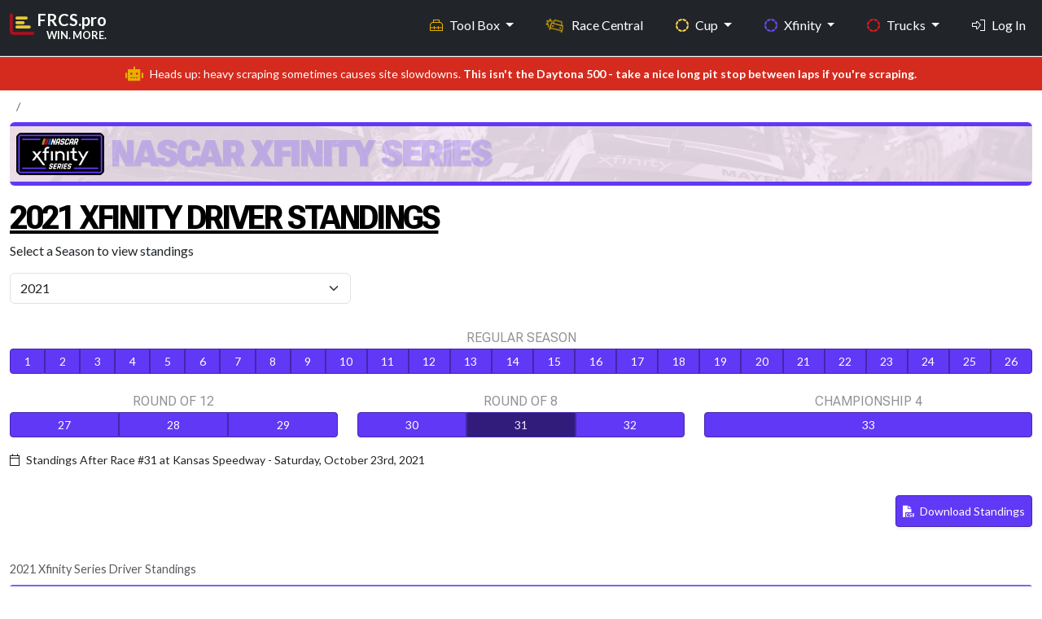

--- FILE ---
content_type: text/html; charset=UTF-8
request_url: https://frcs.pro/nascar/xfinity/drivers/point-standings/2021/31
body_size: 236128
content:
<!DOCTYPE html>
<html lang = 'en'>
<head>
    <meta charset = 'UTF-8' />
    <meta http-equiv = 'X-UA-Compatible' content = 'IE=edge' />
    <meta name = 'viewport' content = 'width=device-width, initial-scale=1.0' />

    <link rel = 'apple-touch-icon' sizes = '180x180' href = '/apple-touch-icon.png'>
    <link rel = 'icon' type = 'image/png' sizes = '32x32' href = '/favicon-32x32.png'>
    <link rel = 'icon' type = 'image/png' sizes = '16x16' href = '/favicon-16x16.png'>
    <!-- <link rel = 'mask-icon' href = '/safari-pinned-tab.svg' color = '#d80212'> -->
    <meta name = 'msapplication-TileColor' content = '#000000'>
    <meta name = 'theme-color' content = '#212121'>
    <link rel = 'shortcut icon' href = 'https://frcs.pro/favicon.png' type = 'image/x-icon' />
    <title>NASCAR Xfinity Series Driver Standings 2025 | Current &amp; Historical Rankings</title>
    <meta content='See the latest 2025 NASCAR Xfinity Series driver standings, updated after each race. Compare past seasons with full historical rankings and season-long performance stats.' name='description'>
    <meta content = 'no-referrer-when-downgrade' name = 'referrer'>
    <meta content = 'all' name = 'robots'>

    <!-- Facebook -->
    <meta content = 'en_US' property = 'og:locale'>
    <meta content = 'FRCS.pro' property = 'og:site_name'>
    <meta content = 'website' property = 'og:type'>
    <meta content = 'https://frcs.pro/nascar/' property = 'og:url'>
    <meta content = 'NASCAR Xfinity Series Driver Standings 2025 | Current &amp; Historical Rankings' property = 'og:title'>
    <meta content = 'See the latest 2025 NASCAR Xfinity Series driver standings, updated after each race. Compare past seasons with full historical rankings and season-long performance stats.' property = 'og:description'>
    <meta content = 'https://frcs.pro/public/assets/images/content/nascar-garage-56-01.jpg' property = 'og:image'>
    <meta content = '797' property = 'og:image:width'>
    <meta content = '399' property = 'og:image:height'>
    <meta content = 'FRCS.pro by Fantasy Racing Cheat Sheet' property = 'og:image:alt'>

    <!-- X formerly Twitter -->
    <meta content = 'summary_large_image' name = 'twitter:card'>
    <meta content = '@FantasyRacingCS' name = 'twitter:site'>
    <meta content = '@FantasyRacingCS' name = 'twitter:creator'>
    <meta content = 'NASCAR Xfinity Series Driver Standings 2025 | Current &amp; Historical Rankings' name = 'twitter:title'>
    <meta content = 'See the latest 2025 NASCAR Xfinity Series driver standings, updated after each race. Compare past seasons with full historical rankings and season-long performance stats.' name = 'twitter:description'>
    <meta content = 'https://frcs.pro/public/assets/images/content/nascar-garage-56-01.jpg' name = 'twitter:image'>
    <meta content = '797' name = 'twitter:image:width'>
    <meta content = '399' name = 'twitter:image:height'>
    <meta content = 'FRCS.pro by Fantasy Racing Cheat Sheet' name = 'twitter:image:alt'>

    <!-- ========== All CSS files linkup ========= -->
<link href = 'https://cdn.jsdelivr.net/npm/bootstrap@5.3.3/dist/css/bootstrap.min.css' rel = 'stylesheet' integrity = 'sha384-QWTKZyjpPEjISv5WaRU9OFeRpok6YctnYmDr5pNlyT2bRjXh0JMhjY6hW+ALEwIH' crossorigin = 'anonymous'>
<link rel = 'stylesheet' href = 'https://frcs.pro/public/assets/css/custom.css' />


<script src = 'https://kit.fontawesome.com/d3c28a8b02.js' crossorigin = 'anonymous'></script>
<link rel = 'preconnect' href = 'https://fonts.googleapis.com'>
<link rel = 'preconnect' href = 'https://fonts.gstatic.com' crossorigin>
<link href = 'https://fonts.googleapis.com/css2?family=IBM+Plex+Sans:ital,wght@0,300;0,400;0,500;0,600;0,700;1,300;1,400;1,500;1,600;1,700&family=Anton+SC&family=Lato:ital,wght@0,400;0,700;0,900;1,400;1,700;1,900&family=Roboto+Flex:opsz,wght@8..144,100..1000&family=Inter:ital,opsz,wght@0,14..32,100..900;1,14..32,100..900&display=swap'
        rel = 'stylesheet'>
<link href = 'https://unpkg.com/tabulator-tables@6.3.0/dist/css/tabulator.min.css' rel = 'stylesheet'>
<link href = 'https://unpkg.com/tabulator-tables@6.3.0/dist/css/tabulator_bootstrap5.min.css' rel = 'stylesheet'>
<script defer data-domain = 'frcs.pro' src = 'https://plausible.io/js/script.js'></script>
    <!-- ========== SportsEvent schema ========= -->
</head>
<body id = 'public' class = 'd-flex flex-column vh-100'>
<style>
    .navbar,
    .navbar-brand span,
    .navbar-brand i {
        transition: all 0.2s ease-in-out;
    }

    .navbar {
        min-height: 56px;
    }


    .dropdown-menu {
        background: linear-gradient(to bottom, #161616 0%, #1A1A1A 100%);
        border: 1px solid #333;
        border-radius: 6px;
        box-shadow: 0 8px 20px rgba(0, 0, 0, 0.25);
        padding: 0.5rem 0;
        transition: all 0.2s ease-in-out;
        transform-origin: top;
        animation: dropdownFade 0.2s ease-in-out;
        scrollbar-width: thin;
        scrollbar-color: #ccc transparent;
    }

    .dropdown-menu::-webkit-scrollbar {
        width: 6px;
    }

    .dropdown-menu::-webkit-scrollbar-thumb {
        background-color: #ccc;
        border-radius: 3px;
    }

    .navbar-nav .nav-item a.dropdown-item {
        color: #E6E6E6;
        padding: 0.75rem 1.25rem;
        font-size: 0.95rem;
        transition: all 0.2s ease-in-out;
    }

    .navbar-nav .nav-item a.dropdown-item:visited {
        color: #E6E6E6;
    }

    .navbar-nav .nav-item a.dropdown-item:hover,
    .navbar-nav .nav-item a.dropdown-item:focus {
        background-color: rgba(213, 43, 30, 0.9);
        color: #fff;
        outline: none;
        transform: translateX(2px);
    }

    @keyframes dropdownFade {
        from {
            opacity: 0;
            transform: translateY(-5px);
        }
        to {
            opacity: 1;
            transform: translateY(0);
        }
    }

    .navbar-nav .nav-item a.dropdown-item i {
        margin-right: 0.65rem;
        font-size: 1rem;
        vertical-align: middle;
        color: inherit; /* Inherit hover color changes */
    }

    .navbar-nav .nav-item .dropdown-menu .dropdown-header {
        font-size: 0.7rem;
        font-weight: 600;
        text-transform: uppercase;
        color: #666;
        letter-spacing: 0.05em;
        padding: 0.5rem 1rem 0.25rem;
    }

    .dropdown-section .dropdown-section-title {
        font-size: 0.7rem;
        margin-top: .8rem;
        padding: 0.25rem 1.25rem 0.25rem;
        color: #666;
        text-transform: uppercase;
        letter-spacing: 0.03em;
        display: block;
    }

    .dropdown-section .more-section-title {
        font-size: .95rem;
        margin-top: .45rem;
        margin-bottom: 0;
        padding: 0.25rem 1.25rem 0.25rem;
        color: #FFF;
        text-transform: uppercase;
        letter-spacing: 0.03em;
        display: block;
    }

    .dropdown-item {
        transition: background-color 0.2s, color 0.2s;
    }

    .dropdown-menu-left-align {
        left: 0 !important;
        right: auto !important;
        transform: translateX(-60%); /* Centers it more gracefully */
    }

    @media (min-width: 768px) and (max-width: 991.98px) {
        .dropdown-menu-left-align-toolbox {
            transform: translateX(-10%) !important;
            left: 0 !important;
            right: auto !important;
        }
    }


    .navbar.shrunk {
        padding-top: 0.25rem !important;
        padding-bottom: 0.25rem !important;
        font-size: clamp(0.85rem, 0.9vw, 1rem);
    }

    .fixed-top-custom {
        position: fixed;
        top: 0;
        width: 100%;
        z-index: 1050;
    }

    nav#main li a.nav-link.my-profile:hover {
        color: #0099cc;
    }

    nav#main li a.nav-link.logout:hover {
        color: #cf4900;
    }

</style>
<nav class = 'navbar navbar-expand-md fixed-top-custom border-bottom fw-bold bg-dark shrink-on-scroll' id = 'main' data-bs-theme = 'dark'>
    <div class = 'container-fluid max-width-custom'>
        <a href = 'https://frcs.pro/' class = 'navbar-brand d-flex flex-column mb-3 mb-md-0 me-md-auto text-decoration-none'>
            <div class = 'd-flex align-items-center'>
                <i class = 'fa-duotone fa-chart-bar fa-xl align-self-start mt-3 me-1' style = '--fa-primary-color: #E9C737; --fa-secondary-color: #A81220; --fa-secondary-opacity: 1;'></i>
                <div class = 'd-flex flex-column align-items-end'>
                    <span>FRCS.pro</span>
                    <span class = 'd-block d-md-none d-lg-block text-end' style = 'font-size:.8rem; margin-top:-4px;'>WIN. MORE.</span>
                </div>
            </div>
        </a>
        <button class = 'navbar-toggler' type = 'button' data-bs-toggle = 'offcanvas' data-bs-target = '#offcanvas' aria-controls = 'offcanvas' aria-label = 'Toggle navigation'>
            <span class = 'navbar-toggler-icon'></span>
        </button>
        <div class = 'offcanvas offcanvas-end' tabindex = '-1' id = 'offcanvas' aria-labelledby = 'offcanvasLabel'>
            <div class = 'offcanvas-header'>
                <h5 class = 'offcanvas-title' id = 'offcanvasLabel'>FRCS.pro</h5>
                <button type = 'button' class = 'btn-close' data-bs-dismiss = 'offcanvas' aria-label = 'Close'></button>
            </div>
            <div class = 'offcanvas-body'>
                <ul class = 'navbar-nav flex-grow-1 justify-content-end'>

                    <!-- Tool box mega menu-->
<!--                    <li class = 'nav-item dropdown me-4'>-->
                    <li class = 'nav-item dropdown me-4 d-none d-md-block'>
                    <a class = 'nav-link dropdown-toggle toolbox' href = '#' id = 'toolBoxDropdown' role = 'button' data-bs-toggle = 'dropdown' aria-expanded = 'false'>
                            <i class = 'd-md-none d-lg-inline fa-sharp fa-light fa-toolbox me-2 text-toolbox-nav '></i>Tool Box
                        </a>
                        <div class = 'dropdown-menu-left-align-toolbox dropdown-menu p-4' aria-labelledby = 'toolBoxDropdown' style = 'min-width: 600px; max-height: 600px; overflow-y: auto;'>
                            <div class = 'row'>
                                <!-- Column 1 -->
                                <div class = 'col-md-6'>
                                    <h6 class = 'dropdown-header'>Research Paths</h6>
                                    <a class = 'dropdown-item' href = 'https://frcs.pro/fantasy-nascar/cup/statistics-wizard'><i class = 'fa-sharp fa-light fa-sparkles fa-fw fa-sm text-white'></i>Statistics Wizard</a>
                                    <a class = 'dropdown-item' href = 'https://frcs.pro/dashboard/my-dashboards'><i class = 'fa-sharp fa-light fa-gauge-circle-bolt fa-fw fa-sm text-white'></i>SW Dashboards</a>
                                    <a class = 'dropdown-item' href = 'https://frcs.pro/research-guide/'><i class = 'fa-sharp fa-light fa-person-chalkboard fa-fw fa-sm text-white'></i>Research Guide</a>
                                    <h6 class = 'dropdown-header mt-3'>Advice</h6>
<!--                                    <a class = 'dropdown-item' href = '--><!--'><i class = 'fa-sharp fa-light fa-newspaper fa-fw fa-sm text-white '></i>Race Preview Articles</a>-->
                                    <a class = 'dropdown-item' href = 'https://frcs.pro/fantasy-nascar/experts-picks/current'><i class = 'fa-sharp fa-light fa-ballot-check fa-fw fa-sm text-white '></i>Experts Picks</a>
                                    <a class = 'dropdown-item' href = 'https://frcs.pro/fantasy-nascar/cup/driver-head-to-head'><i class = 'fa-sharp fa-light fa-boxing-glove fa-fw fa-sm text-white '></i>Driver vs Driver</a>
                                                                    </div>
                                <!-- Column 2 -->
                                <div class = 'col-md-6'>
                                    <h6 class = 'dropdown-header'>AccuPredict</h6>
                                    <a class = 'dropdown-item' href = 'https://frcs.pro/fantasy-nascar/cup/accupredict/'><i class = 'fa-sharp fa-light fa-circle-dashed fa-fw fa-sm text-cup-nav '></i>Cup Projections</a>
                                    <a class = 'dropdown-item' href = 'https://frcs.pro/fantasy-nascar/xfinity/accupredict/'><i class = 'fa-sharp fa-light fa-circle-dashed fa-fw fa-sm text-xfinity-nav '></i>Xfinity Projections</a>
                                    <a class = 'dropdown-item' href = 'https://frcs.pro/fantasy-nascar/trucks/accupredict/'><i class = 'fa-sharp fa-light fa-circle-dashed fa-fw fa-sm text-truck-nav '></i>Truck Projections</a>

                                    <h6 class = 'dropdown-header mt-3'>NASCAR Stats</h6>
                                    <a class = 'dropdown-item' href = 'https://frcs.pro/fantasy-nascar/'><i class = 'fa-sharp fa-light fa-tally fa-fw fa-sm text-white '></i>Traditional Stats</a>
                                    <a class = 'dropdown-item' href = 'https://frcs.pro/nascar-loop-data/'><i class = 'fa-sharp fa-light fa-calculator-simple fa-fw fa-sm text-white '></i>Loop Data Stats</a>

                                    <h6 class = 'dropdown-header mt-3'>DFS Stats</h6>
                                    <a class = 'dropdown-item' href = 'https://frcs.pro/dfs/draftkings/'><i class = 'fa-sharp fa-light fa-crown fa-fw fa-sm text-draftkings '></i>DraftKings Stats</a>
                                    <a class = 'dropdown-item' href = 'https://frcs.pro/dfs/fanduel/'><i class = 'fa-sharp fa-light fa-shield fa-fw fa-sm text-fanduel '></i>Fanduel Stats</a>
                                </div>
                            </div>
                        </div>
                    </li>
                    <!--// eof Tool box mega menu-->

                    <!-- Tool box split up on collapsed view -->
                    <li class = 'nav-item dropdown d-md-none'>
                        <a class = 'nav-link dropdown-toggle toolbox' href = '#' id = 'toolboxInsightsDropdown' role = 'button' data-bs-toggle = 'dropdown' aria-expanded = 'false'>
                            <i class = 'd-md-none d-lg-inline fa-sharp fa-light fa-toolbox me-2 text-toolbox-nav ' aria-hidden = 'true'></i>Tool Box – Insights
                        </a>

                        <ul class = 'dropdown-menu toolbox' aria-labelledby = 'InsightsDropdown'>
                            <li><h6 class = 'dropdown-header'>Research Paths</h6></li>
                            <li class="mb-0"><a class = 'dropdown-item' href = 'https://frcs.pro/fantasy-nascar/cup/statistics-wizard'>Statistics Wizard</a></li>
                            <li><a class = 'dropdown-item' href = 'https://frcs.pro/dashboard/my-dashboards'>SW Dashboards</a></li>
                            <li><a class = 'dropdown-item' href = 'https://frcs.pro/research-guide/'>Research Guide</a></li>
                            <li><h6 class = 'dropdown-header mt-3'>Advice</h6></li>
<!--                            <li><a class = 'dropdown-item' href = '#'>Race Preview Articles</a></li>-->
                            <li><a class = 'dropdown-item' href = 'https://frcs.pro/fantasy-nascar/experts-picks/current'>Experts Picks</a></li>
                            <li><a class = 'dropdown-item' href = 'https://frcs.pro/fantasy-nascar/cup/driver-head-to-head'>Driver vs Driver</a></li>
                        </ul>
                    </li>

                    <li class = 'nav-item dropdown d-md-none'>
                        <a class = 'nav-link dropdown-toggle toolbox' href = '#' id = 'StatsDropdown' role = 'button' data-bs-toggle = 'dropdown' aria-expanded = 'false'>
                            <i class = 'd-md-none d-lg-inline fa-sharp fa-light fa-toolbox me-2 text-toolbox-nav ' aria-hidden = 'true'></i>Tool Box – Stats
                        </a>
                        <ul class = 'dropdown-menu' aria-labelledby = 'toolboxStatsDropdown'>
                            <li><h6 class = 'dropdown-header'>Accupredict</h6></li>
                            <li><a class = 'dropdown-item' href = 'https://frcs.pro/fantasy-nascar/cup/accupredict/'>Cup Projections</a></li>
                            <li><a class = 'dropdown-item' href = 'https://frcs.pro/fantasy-nascar/xfinity/accupredict/'>Xfinity Projections</a></li>
                            <li><a class = 'dropdown-item' href = 'https://frcs.pro/fantasy-nascar/trucks/accupredict/'>Truck Projections</a></li>
                            <li><h6 class = 'dropdown-header'>NASCAR Stats</h6></li>
                            <li><a class = 'dropdown-item' href = 'https://frcs.pro/fantasy-nascar/'>Traditional Stats</a></li>
                            <li><a class = 'dropdown-item' href = 'https://frcs.pro/nascar-loop-data/'>Loop Data Stats</a></li>
                            <li><h6 class = 'dropdown-header'>DFS Stats</h6></li>
                            <li><a class = 'dropdown-item' href = 'https://frcs.pro/dfs/draftkings/'>DraftKings Stats</a></li>
                            <li><a class = 'dropdown-item' href = 'https://frcs.pro/dfs/fanduel/'>FanDuel Stats</a></li>
                        </ul>
                    </li>
                    <!--// eof Tool box split up on collapsed view -->

                    <!-- Race Central -->
                    <li class = 'nav-item nascar-central me-4'>
                        <a id = 'race_page' class = 'nav-link' href = 'https://frcs.pro/nascar/'>
                            <i class = 'fa-sharp fa-light fa-car-burst fa-beat me-2'></i>
                            <span class = 'd-inline d-md-inline'>Race Central</span>
                        </a>
                    </li>
                    <!--// eof Race Central -->

                    <!-- Cup -->
                    <li class = 'nav-item dropdown me-4'>
                        <a class = 'nav-link dropdown-toggle cup' href = '#' role = 'button' data-bs-toggle = 'dropdown' aria-expanded = 'false'>
                            <i class = 'd-md-none d-lg-inline fa-sharp fa-solid fa-circle-dashed me-2 text-cup-nav'></i>Cup
                        </a>
                        <ul class = 'dropdown-menu'>
                            <li class = 'dropdown-section'>
                                <span class = 'dropdown-section-title'>WHO?</span>
                            </li>
                            <li class = 'small'><a class = 'dropdown-item' href = 'https://frcs.pro/nascar/cup/drivers/current'><i class = 'fa-sharp fa-light fa-address-card fa-fw fa-sm text-cup-nav '></i>Drivers</a></li>
                            <li class = 'small'><a class = 'dropdown-item' href = 'https://frcs.pro/nascar/crew-chiefs/'><i class = 'fa-sharp fa-light fa-wrench fa-fw fa-sm text-cup-nav '></i>Crew Chiefs</a></li>
                            <li class = 'small'><a class = 'dropdown-item' href = 'https://frcs.pro/nascar/cup/teams/current'><i class = 'fa-sharp fa-light fa-garage-car fa-fw fa-sm text-cup-nav '></i>Teams</a></li>

                            <li class = 'dropdown-section'>
                                <span class = 'dropdown-section-title'>WHAT?</span>
                            </li>
                            <li class = 'small'><a class = 'dropdown-item' href = 'https://frcs.pro/nascar/cup/races/schedule/'><i class = 'fa-sharp fa-light fa-list-ol fa-fw fa-sm text-cup-nav '></i>Results</a></li>
                            <li class = 'small'><a class = 'dropdown-item' href = 'https://frcs.pro/nascar/cup/drivers/point-standings/'><i class = 'fa-sharp fa-light fa-ranking-star fa-fw fa-sm text-cup-nav '></i>Standings</a></li>

                            <li class = 'dropdown-section'>
                                <span class = 'dropdown-section-title'>WHERE?</span>
                            </li>
                            <li class = 'small'><a class = 'dropdown-item' href = 'https://frcs.pro/nascar/tracks/'><i class = 'fa-sharp fa-light fa-map-pin fa-fw fa-sm text-cup-nav '></i>Tracks</a></li>

                            <li class = 'dropdown-section'>
                                <span class = 'dropdown-section-title'>WHEN?</span>
                            </li>

                            <li class = "small"><a class = 'dropdown-item' href = 'https://frcs.pro/nascar/cup/races/schedule/'><i class = 'fa-sharp fa-light fa-clock fa-fw fa-sm text-cup-nav '></i>Schedule</a></li>

                        </ul>
                    </li>
                    <!--// eof Cup -->

                    <!-- Xfinity -->
                    <li class = 'nav-item dropdown me-4'>
                        <a class = 'nav-link dropdown-toggle xfinity' href = '#' role = 'button' data-bs-toggle = 'dropdown' aria-expanded = 'false'>
                            <i class = 'd-md-none d-lg-inline fa-sharp fa-solid fa-circle-dashed me-2 text-xfinity-nav'></i>Xfinity
                        </a>
                        <ul class = 'dropdown-menu'>
                            <li class = 'dropdown-section'>
                                <span class = 'dropdown-section-title'>WHO?</span>
                            </li>
                            <li class = 'small'><a class = 'dropdown-item' href = 'https://frcs.pro/nascar/xfinity/drivers/current'><i class = 'fa-sharp fa-light fa-address-card fa-fw fa-sm text-xfinity-nav '></i>Drivers</a></li>
                            <li class = 'small'><a class = 'dropdown-item' href = 'https://frcs.pro/nascar/crew-chiefs/'><i class = 'fa-sharp fa-light fa-wrench fa-fw fa-sm text-xfinity-nav '></i>Crew Chiefs</a></li>
                            <li class = 'small'><a class = 'dropdown-item' href = 'https://frcs.pro/nascar/xfinity/teams/current'><i class = 'fa-sharp fa-light fa-garage-car fa-fw fa-sm text-xfinity-nav '></i>Teams</a></li>
                            <li class = 'dropdown-section'>
                                <span class = 'dropdown-section-title'>WHAT?</span>
                            </li>
                            <li class = 'small'><a class = 'dropdown-item' href = 'https://frcs.pro/nascar/xfinity/races/schedule/'><i class = 'fa-sharp fa-light fa-list-ol fa-fw fa-sm text-xfinity-nav '></i>Results</a></li>
                            <li class = 'small'><a class = 'dropdown-item' href = 'https://frcs.pro/nascar/xfinity/drivers/point-standings/'><i class = 'fa-sharp fa-light fa-ranking-star fa-fw fa-sm text-xfinity-nav '></i>Standings</a>
                            </li>

                            <li class = 'dropdown-section'><span class = 'dropdown-section-title'>WHERE?</span>
                            </li>
                            <li class = 'small'><a class = 'dropdown-item' href = 'https://frcs.pro/nascar/tracks/'><i class = 'fa-sharp fa-light fa-map-pin fa-fw fa-sm text-xfinity-nav '></i>Tracks</a></li>
                            <li class = 'dropdown-section'>
                                <span class = 'dropdown-section-title'>WHEN?</span>
                            </li>
                            <li class = 'small'><a class = 'dropdown-item' href = 'https://frcs.pro/nascar/xfinity/races/schedule/'><i class = 'fa-sharp fa-light fa-clock fa-fw fa-sm text-xfinity-nav '></i>Schedule</a></li>
                        </ul>
                    </li>
                    <!--// eof Xfinity -->

                    <!-- lg, xl, xxl -->
                    <!-- Trucks : Large+ screens show original dropdown -->
                    <li class = 'nav-item dropdown d-none d-lg-inline me-4'>
                        <a class = 'nav-link dropdown-toggle truck' href = '#' role = 'button' data-bs-toggle = 'dropdown' aria-expanded = 'false'>
                            <i class = 'd-md-none d-lg-inline fa-sharp fa-solid fa-circle-dashed me-2 text-truck-nav'></i>Trucks
                        </a>
                        <ul class = 'dropdown-menu'>
                            <li class = 'dropdown-section'>
                                <span class = 'dropdown-section-title'>WHO?</span>
                            </li>
                            <li class = 'small'><a class = 'dropdown-item' href = 'https://frcs.pro/nascar/trucks/drivers/current'><i class = 'fa-sharp fa-light fa-address-card fa-fw fa-sm text-truck-nav'></i>Drivers</a></li>
                            <li class = 'small'><a class = 'dropdown-item' href = 'https://frcs.pro/nascar/crew-chiefs/'><i class = 'fa-sharp fa-light fa-wrench fa-fw fa-sm text-truck-nav'></i>Crew Chiefs</a></li>
                            <li class = 'small'><a class = 'dropdown-item' href = 'https://frcs.pro/nascar/trucks/teams/current'><i class = 'fa-sharp fa-light fa-garage-car fa-fw fa-sm text-truck-nav'></i>Teams</a></li>
                            <li class = 'dropdown-section'>
                                <span class = 'dropdown-section-title'>WHAT?</span>
                            </li>
                            <li class = 'small'><a class = 'dropdown-item' href = 'https://frcs.pro/nascar/trucks/races/schedule/'><i class = 'fa-sharp fa-light fa-list-ol fa-fw fa-sm text-truck-nav'></i>Results</a></li>
                            <li class = 'small'><a class = 'dropdown-item' href = 'https://frcs.pro/nascar/truck/drivers/point-standings/'><i class = 'fa-sharp fa-light fa-ranking-star fa-fw fa-sm text-truck-nav'></i>Standings</a></li>
                            <li class = 'dropdown-section'>
                                <span class = 'dropdown-section-title'>WHERE?</span>
                            </li>
                            <li class = 'small'><a class = 'dropdown-item' href = 'https://frcs.pro/nascar/tracks/'><i class = 'fa-sharp fa-light fa-map-pin fa-fw fa-sm text-truck-nav'></i>Tracks</a></li>
                            <li class = 'dropdown-section'>
                                <span class = 'dropdown-section-title'>WHEN?</span>
                            </li>
                            <li class = 'small'><a class = 'dropdown-item' href = 'https://frcs.pro/nascar/trucks/races/schedule/'><i class = 'fa-sharp fa-light fa-clock fa-fw fa-sm text-truck-nav'></i>Schedule</a></li>
                        </ul>
                    </li>
                    <!--// eof Trucks : Large+ screens show original dropdown -->

                    <!-- Login Option : Large+ screens show original link -->
                                            <li class = 'nav-item d-none d-lg-inline'>
                            <a class = 'nav-link' href = 'https://frcs.pro/login'><i class = 'fa-sharp fa-light fa-right-to-bracket me-2' style = 'color: #ffffff;'></i>Log In</a>
                        </li>
                                        <!--// eof Login Option : Large+ screens show original link -->
                    <!--// eof lg, xl, xxl -->

                    <!-- md only-->
                    <!-- 'More' menu : Trucks and Login-->
                    <li class = 'nav-item dropdown d-none d-md-inline d-lg-none'>
                        <a class = 'nav-link dropdown-toggle' href = '#' id = 'moreDropdown' role = 'button' data-bs-toggle = 'dropdown' aria-expanded = 'false'>
                            More
                        </a>
                        <ul class = 'dropdown-menu dropdown-menu-left-align' aria-labelledby = 'moreDropdown'>
                            <li class = 'dropdown-section'><span class = 'more-section-title'>Trucks</span></li>
                            <li class = 'dropdown-section'>
                                <span class = 'dropdown-section-title'>WHO?</span>
                            </li>
                            <li class = 'small'><a class = 'dropdown-item' href = 'https://frcs.pro/nascar/trucks/drivers/current'><i class = 'fa-sharp fa-light fa-address-card fa-fw fa-sm text-truck-nav'></i>Drivers</a></li>
                            <li class = 'small'><a class = 'dropdown-item' href = 'https://frcs.pro/nascar/crew-chiefs/'><i class = 'fa-sharp fa-light fa-wrench fa-fw fa-sm text-truck-nav'></i>Crew Chiefs</a></li>
                            <li class = 'small'><a class = 'dropdown-item' href = 'https://frcs.pro/nascar/trucks/teams/current'><i class = 'fa-sharp fa-light fa-garage-car fa-fw fa-sm text-truck-nav'></i>Teams</a></li>
                            <li class = 'dropdown-section'>
                                <span class = 'dropdown-section-title'>WHAT?</span>
                            </li>
                            <li class = 'small'><a class = 'dropdown-item' href = 'https://frcs.pro/nascar/trucks/races/schedule/'><i class = 'fa-sharp fa-light fa-list-ol fa-fw fa-sm text-truck-nav'></i>Results</a></li>
                            <li class = 'small'><a class = 'dropdown-item' href = 'https://frcs.pro/nascar/truck/drivers/point-standings/'><i class = 'fa-sharp fa-light fa-ranking-star fa-fw fa-sm text-truck-nav'></i>Standings</a></li>
                            <li class = 'dropdown-section'>
                                <span class = 'dropdown-section-title'>WHERE?</span>
                            </li>
                            <li class = 'small'><a class = 'dropdown-item' href = 'https://frcs.pro/nascar/tracks/'><i class = 'fa-sharp fa-light fa-map-pin fa-fw fa-sm text-truck-nav'></i>Tracks</a></li>
                            <li class = 'dropdown-section'>
                                <span class = 'dropdown-section-title'>WHEN?</span>
                            </li>
                            <li class = 'small'><a class = 'dropdown-item' href = 'https://frcs.pro/nascar/trucks/races/schedule/'><i class = 'fa-sharp fa-light fa-clock fa-fw fa-sm text-truck-nav'></i>Schedule</a></li>

                                                            <li class = 'mt-4 mb-3'>
                                    <a class = 'dropdown-item' href = 'https://frcs.pro/login'><i class = 'fa-sharp fa-light fa-right-to-bracket me-2' style = 'color: #ffffff;'></i>Log In</a>
                                </li>
                            
                        </ul>
                    </li>
                    <!--// eof 'More' menu : Trucks and Login -->
                    <!--// eof md only-->

                    <!-- sm, xs -->
                    <!-- Trucks : Collapsed menu -->
                    <li class = 'nav-item dropdown d-md-none me-4'>
                        <a class = 'nav-link dropdown-toggle truck' href = '#' role = 'button' data-bs-toggle = 'dropdown' aria-expanded = 'false'>
                            <i class = 'd-md-none d-lg-inline fa-sharp fa-solid fa-circle-dashed me-2 text-truck-nav'></i>Trucks
                        </a>
                        <ul class = 'dropdown-menu'>
                            <li class = 'dropdown-section'>
                                <span class = 'dropdown-section-title'>WHO?</span>
                            </li>
                            <li class = 'small'><a class = 'dropdown-item' href = 'https://frcs.pro/nascar/trucks/drivers/current'><i class = 'fa-sharp fa-light fa-address-card fa-fw fa-sm text-truck-nav'></i>Drivers</a></li>
                            <li class = 'small'><a class = 'dropdown-item' href = 'https://frcs.pro/nascar/crew-chiefs/'><i class = 'fa-sharp fa-light fa-wrench fa-fw fa-sm text-truck-nav'></i>Crew Chiefs</a></li>
                            <li class = 'small'><a class = 'dropdown-item' href = 'https://frcs.pro/nascar/trucks/teams/current'><i class = 'fa-sharp fa-light fa-garage-car fa-fw fa-sm text-truck-nav'></i>Teams</a></li>
                            <li class = 'dropdown-section'>
                                <span class = 'dropdown-section-title'>WHAT?</span>
                            </li>
                            <li class = 'small'><a class = 'dropdown-item' href = 'https://frcs.pro/nascar/trucks/races/schedule/'><i class = 'fa-sharp fa-light fa-list-ol fa-fw fa-sm text-truck-nav'></i>Results</a></li>
                            <li class = 'small'><a class = 'dropdown-item' href = 'https://frcs.pro/nascar/truck/drivers/point-standings/'><i class = 'fa-sharp fa-light fa-ranking-star fa-fw fa-sm text-truck-nav'></i>Standings</a></li>
                            <li class = 'dropdown-section'>
                                <span class = 'dropdown-section-title'>WHERE?</span>
                            </li>
                            <li class = 'small'><a class = 'dropdown-item' href = 'https://frcs.pro/nascar/tracks/'><i class = 'fa-sharp fa-light fa-map-pin fa-fw fa-sm text-truck-nav'></i>Tracks</a></li>
                            <li class = 'dropdown-section'>
                                <span class = 'dropdown-section-title'>WHEN?</span>
                            </li>
                            <li class = 'small'><a class = 'dropdown-item' href = 'https://frcs.pro/nascar/trucks/races/schedule/'><i class = 'fa-sharp fa-light fa-clock fa-fw fa-sm text-truck-nav'></i>Schedule</a></li>
                        </ul>
                    </li>
                    <!--// eof Trucks : Collapsed menu -->

                    <!-- Login : Collapsed menu -->
                                            <li class = 'nav-item d-md-none'>
                            <a class = 'nav-link' href = 'https://frcs.pro/login'><i class = 'fa-sharp fa-light fa-right-to-bracket me-2' style = 'color: #ffffff;'></i>Log In</a>
                        </li>
                                        <!--// eof Login : Collapsed menu -->
                    <!--// eof sm, xs -->


                    

                </ul>
            </div>
        </div>
    </div>
</nav>

<script>
    window.addEventListener('scroll', function () {
        const nav = document.getElementById('main');
        nav.classList.toggle('shrunk', window.scrollY > 80);
    });
</script>

<div class = "alert text-center py-2 small mb-0 mt-3 mt-md-0 text-white rounded-0" style="background-color: #d52b1e;">
    <i class = 'fa-sharp fa-solid fa-robot fa-lg me-2' style="color: #E5B000; "></i>Heads up: heavy scraping sometimes causes site slowdowns. <strong>This isn't the Daytona 500 - take a nice long pit stop between laps if you're scraping.</strong></div>

<section class = "section mt-0 mb-5">
    <div class = 'container-fluid max-width-custom'>

        <!-- Breadcrumbs -->
                    <div class = 'col-md-12 mt-2'> <!-- BREADCRUMBS -->
    <nav aria-label="breadcrumb">
        <!-- Breadcrumb for xs to md screens -->
        <ol class="breadcrumb d-md-none mb-0">
            <li class="breadcrumb-item small" property="itemListElement" typeof="ListItem"><span property="name"></span><meta property="position" content="1"></li><li class="breadcrumb-item small" property="itemListElement" typeof="ListItem"><span property="name"></span><meta property="position" content="2022"></li>        </ol>

        <!-- Breadcrumb for lg and up screens -->
        <ol class="breadcrumb d-none d-md-flex mb-0">
            <li class="breadcrumb-item small" property="itemListElement" typeof="ListItem"><span property="name"></span><meta property="position" content="1"></li><li class="breadcrumb-item small" property="itemListElement" typeof="ListItem"><span property="name"></span><meta property="position" content="2022"></li>        </ol>
    </nav>
    <!-- //eof BREADCRUMBS -->

 </div>
                <!--// eof Breadcrumbs -->
        <!-- Success and Error Messages -->
                <!--// eof Success and Error Messages -->

        <!-- Dynamic content section -->
        
<!-- Containing Row -->
<div class = 'row'>
    <input type = 'hidden' id = 'postPath' value = '/nascar/xfinity/drivers/point-standings/'>
    <input type = 'hidden' id = 'seriesId' value = 2>
    <input type = 'hidden' id = 'selectedSeason' value = 2021>

    <!-- Series Header & Previous Current Next Race -->
    <div class = 'col-md-12 mb-3'>
        <div class = 'clearfix mt-2 pt-2 rounded header-series-box nascar-xfinity'>
    <!-- Series Logo -->
    <img class = 'float-start ms-2 pe-2 pb-2'
            src = 'https://frcs.pro/public/assets/images/design/xfinity-logo-header.png' alt = 'XFINITY Series'>
    <!-- Series Name -->
    <h1 class = 'mb-0 pt-0 pb-1 text-shadow d-none d-xl-inline-block header-series'>
        <span class = ''>NASCAR</span> XFINITY Series</h1>
    <div class = "clearfix"></div>
</div>






        <h1 class = 'mt-3 mb-1 page_title' id="pageTitle">
    <a href = '' class = 'hover_link_icon'>2021 Xfinity Driver Standings</a>
</h1>
        <div class = "col-sm-12 col-md-8 col-lg-6 col-xl-4 col-xxl-3">
            <p>Select a Season to view standings</p>
            <select class = 'form-select' aria-label = 'Select Season' name = 'season_select' id = 'season_select' data-series-name = 'xfinity'>
                <option value="2025" >2025</option><option value="2024" >2024</option><option value="2023" >2023</option><option value="2022" >2022</option><option value="2021" selected>2021</option><option value="2020" >2020</option><option value="2019" >2019</option><option value="2018" >2018</option><option value="2017" >2017</option><option value="2016" >2016</option><option value="2015" >2015</option>            </select>
        </div>

    </div>


    <div class = 'container'>
        <div class = 'row'>
            <div class = 'col-md-12 mt-3 mb-4'>
                <!-- Regular Season or Entire Season for pre-playoff era -->
                <div class = 'd-flex flex-column justify-content-between'>
                    <h6 class = 'text-center mb-1 text-uppercase fw-normal opacity-50'>
                        Regular Season                    </h6>
                    <div class = "btn-group btn-group-sm" role = "group">
                                                    <button type = "button" data-race-no = "1"
                                    class = " btn btn-xfinity                                       ">
                                <abbr class = "info" data-bs-toggle = "tooltip" data-bs-placement = "top"
                                        data-bs-html = "true" data-bs-title = "Race 1">
                                    1                                </abbr>
                            </button>
                                                    <button type = "button" data-race-no = "2"
                                    class = " btn btn-xfinity                                       ">
                                <abbr class = "info" data-bs-toggle = "tooltip" data-bs-placement = "top"
                                        data-bs-html = "true" data-bs-title = "Race 2">
                                    2                                </abbr>
                            </button>
                                                    <button type = "button" data-race-no = "3"
                                    class = " btn btn-xfinity                                       ">
                                <abbr class = "info" data-bs-toggle = "tooltip" data-bs-placement = "top"
                                        data-bs-html = "true" data-bs-title = "Race 3">
                                    3                                </abbr>
                            </button>
                                                    <button type = "button" data-race-no = "4"
                                    class = " btn btn-xfinity                                       ">
                                <abbr class = "info" data-bs-toggle = "tooltip" data-bs-placement = "top"
                                        data-bs-html = "true" data-bs-title = "Race 4">
                                    4                                </abbr>
                            </button>
                                                    <button type = "button" data-race-no = "5"
                                    class = " btn btn-xfinity                                       ">
                                <abbr class = "info" data-bs-toggle = "tooltip" data-bs-placement = "top"
                                        data-bs-html = "true" data-bs-title = "Race 5">
                                    5                                </abbr>
                            </button>
                                                    <button type = "button" data-race-no = "6"
                                    class = " btn btn-xfinity                                       ">
                                <abbr class = "info" data-bs-toggle = "tooltip" data-bs-placement = "top"
                                        data-bs-html = "true" data-bs-title = "Race 6">
                                    6                                </abbr>
                            </button>
                                                    <button type = "button" data-race-no = "7"
                                    class = " btn btn-xfinity                                       ">
                                <abbr class = "info" data-bs-toggle = "tooltip" data-bs-placement = "top"
                                        data-bs-html = "true" data-bs-title = "Race 7">
                                    7                                </abbr>
                            </button>
                                                    <button type = "button" data-race-no = "8"
                                    class = " btn btn-xfinity                                       ">
                                <abbr class = "info" data-bs-toggle = "tooltip" data-bs-placement = "top"
                                        data-bs-html = "true" data-bs-title = "Race 8">
                                    8                                </abbr>
                            </button>
                                                    <button type = "button" data-race-no = "9"
                                    class = " btn btn-xfinity                                       ">
                                <abbr class = "info" data-bs-toggle = "tooltip" data-bs-placement = "top"
                                        data-bs-html = "true" data-bs-title = "Race 9">
                                    9                                </abbr>
                            </button>
                                                    <button type = "button" data-race-no = "10"
                                    class = " btn btn-xfinity                                       ">
                                <abbr class = "info" data-bs-toggle = "tooltip" data-bs-placement = "top"
                                        data-bs-html = "true" data-bs-title = "Race 10">
                                    10                                </abbr>
                            </button>
                                                    <button type = "button" data-race-no = "11"
                                    class = " btn btn-xfinity                                       ">
                                <abbr class = "info" data-bs-toggle = "tooltip" data-bs-placement = "top"
                                        data-bs-html = "true" data-bs-title = "Race 11">
                                    11                                </abbr>
                            </button>
                                                    <button type = "button" data-race-no = "12"
                                    class = " btn btn-xfinity                                       ">
                                <abbr class = "info" data-bs-toggle = "tooltip" data-bs-placement = "top"
                                        data-bs-html = "true" data-bs-title = "Race 12">
                                    12                                </abbr>
                            </button>
                                                    <button type = "button" data-race-no = "13"
                                    class = " btn btn-xfinity                                       ">
                                <abbr class = "info" data-bs-toggle = "tooltip" data-bs-placement = "top"
                                        data-bs-html = "true" data-bs-title = "Race 13">
                                    13                                </abbr>
                            </button>
                                                    <button type = "button" data-race-no = "14"
                                    class = " btn btn-xfinity                                       ">
                                <abbr class = "info" data-bs-toggle = "tooltip" data-bs-placement = "top"
                                        data-bs-html = "true" data-bs-title = "Race 14">
                                    14                                </abbr>
                            </button>
                                                    <button type = "button" data-race-no = "15"
                                    class = " btn btn-xfinity                                       ">
                                <abbr class = "info" data-bs-toggle = "tooltip" data-bs-placement = "top"
                                        data-bs-html = "true" data-bs-title = "Race 15">
                                    15                                </abbr>
                            </button>
                                                    <button type = "button" data-race-no = "16"
                                    class = " btn btn-xfinity                                       ">
                                <abbr class = "info" data-bs-toggle = "tooltip" data-bs-placement = "top"
                                        data-bs-html = "true" data-bs-title = "Race 16">
                                    16                                </abbr>
                            </button>
                                                    <button type = "button" data-race-no = "17"
                                    class = " btn btn-xfinity                                       ">
                                <abbr class = "info" data-bs-toggle = "tooltip" data-bs-placement = "top"
                                        data-bs-html = "true" data-bs-title = "Race 17">
                                    17                                </abbr>
                            </button>
                                                    <button type = "button" data-race-no = "18"
                                    class = " btn btn-xfinity                                       ">
                                <abbr class = "info" data-bs-toggle = "tooltip" data-bs-placement = "top"
                                        data-bs-html = "true" data-bs-title = "Race 18">
                                    18                                </abbr>
                            </button>
                                                    <button type = "button" data-race-no = "19"
                                    class = " btn btn-xfinity                                       ">
                                <abbr class = "info" data-bs-toggle = "tooltip" data-bs-placement = "top"
                                        data-bs-html = "true" data-bs-title = "Race 19">
                                    19                                </abbr>
                            </button>
                                                    <button type = "button" data-race-no = "20"
                                    class = " btn btn-xfinity                                       ">
                                <abbr class = "info" data-bs-toggle = "tooltip" data-bs-placement = "top"
                                        data-bs-html = "true" data-bs-title = "Race 20">
                                    20                                </abbr>
                            </button>
                                                    <button type = "button" data-race-no = "21"
                                    class = " btn btn-xfinity                                       ">
                                <abbr class = "info" data-bs-toggle = "tooltip" data-bs-placement = "top"
                                        data-bs-html = "true" data-bs-title = "Race 21">
                                    21                                </abbr>
                            </button>
                                                    <button type = "button" data-race-no = "22"
                                    class = " btn btn-xfinity                                       ">
                                <abbr class = "info" data-bs-toggle = "tooltip" data-bs-placement = "top"
                                        data-bs-html = "true" data-bs-title = "Race 22">
                                    22                                </abbr>
                            </button>
                                                    <button type = "button" data-race-no = "23"
                                    class = " btn btn-xfinity                                       ">
                                <abbr class = "info" data-bs-toggle = "tooltip" data-bs-placement = "top"
                                        data-bs-html = "true" data-bs-title = "Race 23">
                                    23                                </abbr>
                            </button>
                                                    <button type = "button" data-race-no = "24"
                                    class = " btn btn-xfinity                                       ">
                                <abbr class = "info" data-bs-toggle = "tooltip" data-bs-placement = "top"
                                        data-bs-html = "true" data-bs-title = "Race 24">
                                    24                                </abbr>
                            </button>
                                                    <button type = "button" data-race-no = "25"
                                    class = " btn btn-xfinity                                       ">
                                <abbr class = "info" data-bs-toggle = "tooltip" data-bs-placement = "top"
                                        data-bs-html = "true" data-bs-title = "Race 25">
                                    25                                </abbr>
                            </button>
                                                    <button type = "button" data-race-no = "26"
                                    class = " btn btn-xfinity                                       ">
                                <abbr class = "info" data-bs-toggle = "tooltip" data-bs-placement = "top"
                                        data-bs-html = "true" data-bs-title = "Race 26">
                                    26                                </abbr>
                            </button>
                                            </div>
                </div>
            </div>
        </div>

                    <div class = "row">
                <!-- Playoffs -->
                                                                                                <div class = "col-md-4">
                            <div class = "d-flex flex-column justify-content-between">
                                <h6 class = "text-center mb-1 text-uppercase fw-normal opacity-50">
                                    Round of 12                                </h6>
                                <div class = "btn-group btn-group-sm" role = "group">
                                                                            <button type = "button" data-race-no = "27"
                                                class = "btn btn-xfinity                                                    ">
                                            27                                        </button>
                                                                            <button type = "button" data-race-no = "28"
                                                class = "btn btn-xfinity                                                    ">
                                            28                                        </button>
                                                                            <button type = "button" data-race-no = "29"
                                                class = "btn btn-xfinity                                                    ">
                                            29                                        </button>
                                                                    </div>
                            </div>
                        </div>
                                                                                <div class = "col-md-4">
                            <div class = "d-flex flex-column justify-content-between">
                                <h6 class = "text-center mb-1 text-uppercase fw-normal opacity-50">
                                    Round of 8                                </h6>
                                <div class = "btn-group btn-group-sm" role = "group">
                                                                            <button type = "button" data-race-no = "30"
                                                class = "btn btn-xfinity                                                    ">
                                            30                                        </button>
                                                                            <button type = "button" data-race-no = "31"
                                                class = "btn btn-xfinity                                                    active">
                                            31                                        </button>
                                                                            <button type = "button" data-race-no = "32"
                                                class = "btn btn-xfinity                                                    ">
                                            32                                        </button>
                                                                    </div>
                            </div>
                        </div>
                                                                                <div class = "col-md-4">
                            <div class = "d-flex flex-column justify-content-between">
                                <h6 class = "text-center mb-1 text-uppercase fw-normal opacity-50">
                                    Championship 4                                </h6>
                                <div class = "btn-group btn-group-sm" role = "group">
                                                                            <button type = "button" data-race-no = "33"
                                                class = "btn btn-xfinity                                                    ">
                                            33                                        </button>
                                                                    </div>
                            </div>
                        </div>
                                                </div>
            </div>


            <p class = 'small mt-3'><i class = 'fa-sharp fa-light fa-calendar me-2' style = 'color: #000000;'></i><span id = 'afterRace'>Standings After Race #31 at Kansas Speedway - Saturday, October 23rd, 2021</span></p>
    

        <!-- Download to CSV Button -->
        <div class = 'py-3'>
            <button type = 'button' class = 'float-end btn btn-sm btn-xfinity p-2 mt-4 mt-sm-0 shadow-sm' onclick = "downloadTableAsCSV('standingsTable',1)">
                <i class = 'fa-sharp fa-solid fa-file-csv me-1 text-white'></i>
                Download Standings
            </button>
        </div>
        <div class = 'clearfix'></div>
        <!--// eof Download to CSV Button -->
    <div class = 'col-md-12' id = 'raceTableContainer'>
        <div class = 'table-responsive'>
            <table class = 'table table-sm table-hover table-striped caption-top sortable asc n-last clickableRows mt-3 xfinityTable'
            id='standingsTable'>
                <caption>2021 Xfinity Series Driver Standings</caption>
                <thead class = ''>
                <tr class = 'text-nowrap'>
                    <th class = ''>
                        <abbr class = 'info'
                                data-bs-toggle = 'tooltip'
                                data-bs-placement = 'top'
                                data-bs-html = 'true'
                                data-bs-title = '<strong class="d-block mb-2">STANDINGS RANK</strong>The current position of a driver in the overall standings.<span class="d-block mt-2 pb-2"><i class="fa-solid fa-lightbulb-on text-warning fa-beat me-2"></i>The rank indicates how well a driver is performing relative to others and determines their eligibility and seeding for the playoffs.</span>'>RNK                        </abbr>
                    </th>
                    <th class = ''>
                        <abbr class = 'info'
                                data-bs-toggle = 'tooltip'
                                data-bs-placement = 'top'
                                data-bs-html = 'true'
                                data-bs-title = '<strong class="d-block mb-2">STANDINGS RANK CHANGE</strong>The change in a driver&#039;s rank compared to the previous week.<span class="d-block mt-2 pb-2"><i class="fa-solid fa-lightbulb-on text-warning fa-beat me-2"></i>This shows the driver&#039;s recent performance trend, helping fans and analysts understand if a driver is improving or declining.</span>'>RNK +/-                        </abbr>
                    </th>
                    <th class = ''>
                        <abbr class = 'info'
                                data-bs-toggle = 'tooltip'
                                data-bs-placement = 'top'
                                data-bs-html = 'true'
                                data-bs-title = '<strong class="d-block mb-2">STARTS / RACES COMPETED IN</strong>Number of races a driver has started.'>STS                        </abbr>
                    </th>
                    <th class = ''>
                        <abbr class = 'info'
                                data-bs-toggle = 'tooltip'
                                data-bs-placement = 'top'
                                data-bs-html = 'true'
                                data-bs-title = '<strong class="d-block mb-2">DRIVER</strong>The driver of the race car.<span class="d-block mt-2 pb-2"><i class="fa-solid fa-lightbulb-on text-warning fa-beat me-2"></i>Driver names are clickable to their statistics page.</span>'>DRIVER                        </abbr>
                    </th>
                    <th class = ''>
                        <abbr class = 'info'
                                data-bs-toggle = 'tooltip'
                                data-bs-placement = 'top'
                                data-bs-html = 'true'
                                data-bs-title = '<strong class="d-block mb-2">CAR NUMBER</strong>'>#                        </abbr>
                    </th>
                    <th class = 'd-none d-sm-table-cell'>
                        <abbr class = 'info'
                                data-bs-toggle = 'tooltip'
                                data-bs-placement = 'top'
                                data-bs-html = 'true'
                                data-bs-title = '<strong class="d-block mb-2">CAR MANUFACTURER</strong>The manufacturer represented in the body style of the race car.<span class="d-block mt-2 pb-2"><i class="fa-solid fa-lightbulb-on text-warning fa-beat me-2"></i>Manufacturers with a larger pool of teams may have advantages in terms of shared knowledge and support.</span>'>MAKE                        </abbr>
                    </th>
                    <th class = 'd-none d-sm-table-cell'>
                        <abbr class = 'info'
                                data-bs-toggle = 'tooltip'
                                data-bs-placement = 'top'
                                data-bs-html = 'true'
                                data-bs-title = '<strong class="d-block mb-2">TOTAL POINTS (does not include Playoff Points)</strong>The total number of points a driver has accumulated throughout the season.<span class="d-block mt-2 pb-2"><i class="fa-solid fa-lightbulb-on text-warning fa-beat me-2"></i>Points determine a driver&#039;s position in the standings and their qualification and seeding for the playoffs. Consistently earning points is crucial for championship contention.</span>'>PNTS                        </abbr>
                    </th>
                    <th class = 'd-none d-sm-table-cell'>
                        <abbr class = 'info'
                                data-bs-toggle = 'tooltip'
                                data-bs-placement = 'top'
                                data-bs-html = 'true'
                                data-bs-title = 'Points behind the points leader.'>BHND
                        </abbr>
                    </th>
                    <th class = 'd-none d-xl-table-cell'>
                        <abbr class = 'info'
                                data-bs-toggle = 'tooltip'
                                data-bs-placement = 'top'
                                data-bs-html = 'true'
                                data-bs-title = '<strong class="d-block mb-2">PLAYOFF POINTS EARNED</strong>Points awarded for winning races and/or finishing stages in the top-10 positions. Playoff points are accumulated during the regular season and provide an advantage in the playoffs by giving a head start in each round.'>PO PTS                        </abbr>
                    </th>
                    <th class = ''>
                        <abbr class = 'info'
                                data-bs-toggle = 'tooltip'
                                data-bs-placement = 'top'
                                data-bs-html = 'true'
                                data-bs-title = '<strong class="d-block mb-2">POLE POSITION</strong>Number of times a driver starts in the pole position through speed (or points when cancelled).<span class="d-block mt-2 pb-2"><i class="fa-solid fa-lightbulb-on text-warning fa-beat me-2"></i>Indicates strong qualifiers who may lead laps early on.</span>'>POLE                        </abbr>
                    </th>
                    <th class = ''>
                        <abbr class = 'info'
                                data-bs-toggle = 'tooltip'
                                data-bs-placement = 'top'
                                data-bs-html = 'true'
                                data-bs-title = '<strong class="d-block mb-2">WINS</strong>Number of races a driver has won.<span class="d-block mt-2 pb-2"><i class="fa-solid fa-lightbulb-on text-warning fa-beat me-2"></i>Indicates potential to win, affecting all types of games. Strongly correlates with "Driver Rating."</span>'>WIN                        </abbr>
                    </th>
                    <th class = ''>
                        <abbr class = 'info'
                                data-bs-toggle = 'tooltip'
                                data-bs-placement = 'top'
                                data-bs-html = 'true'
                                data-bs-title = '<strong class="d-block mb-2">TOP-5 FINISHES</strong>How often a driver finishes in the Top-5.<span class="d-block mt-2 pb-2"><i class="fa-solid fa-lightbulb-on text-warning fa-beat me-2"></i>Useful for understanding consistency and reliability in finishing near the top. Correlates with "Driver Rating" and "Finish Position."</span>'>T5                        </abbr>
                    </th>
                    <th class = ''>
                        <abbr class = 'info'
                                data-bs-toggle = 'tooltip'
                                data-bs-placement = 'top'
                                data-bs-html = 'true'
                                data-bs-title = '<strong class="d-block mb-2">TOP-10 FINISHES</strong>How often a driver finishes in the Top-10.<span class="d-block mt-2 pb-2"><i class="fa-solid fa-lightbulb-on text-warning fa-beat me-2"></i>Useful for understanding consistency and reliability in finishing near the top. Correlates with "Driver Rating" and "Finish Position."</span>'>T10                        </abbr>
                    </th>
                    <th class = ''>
                        <abbr class = 'info'
                                data-bs-toggle = 'tooltip'
                                data-bs-placement = 'top'
                                data-bs-html = 'true'
                                data-bs-title = '<strong class="d-block mb-2">TOTAL STAGE WINS</strong>The number of stages a driver has won in the current season.<span class="d-block mt-2 pb-2"><i class="fa-solid fa-lightbulb-on text-warning fa-beat me-2"></i>Stage wins earn valuable playoff points and can significantly impact a driver&#039;s overall standings and playoff seeding.</span>'>STG W                        </abbr>
                    </th>
                    <th class = ''>
                        <abbr class = 'info'
                                data-bs-toggle = 'tooltip'
                                data-bs-placement = 'top'
                                data-bs-html = 'true'
                                data-bs-title = '<strong class="d-block mb-2">DID NOT FINISH</strong>The number of races a driver did not finish.<span class="d-block mt-2 pb-2"><i class="fa-solid fa-lightbulb-on text-warning fa-beat me-2"></i>DNFs can greatly affect a driver&#039;s points and overall rank, as they earn fewer points for incomplete races.</span>'>DNF                        </abbr>
                    </th>
                </tr>
                </thead>
                <tbody>
                                    <tr>
                        <td>1</td>
                        <td><span class="text-success">+1</span></td>
                        <td class = '' data-sort = "31">
                        31</td>
                        <td><a href = "https://frcs.pro/nascar/xfinity/drivers/austin-cindric">Austin Cindric</a></td>
                        <td>22</td>
                        <td>Ford</td>
                        <td class = '' data-sort = "3139">
                            3139                        </td>
                        <td>0</td>
                        <td class = '' data-sort = "44">
                            44                        </td>
                        <td class = '' data-sort = "9">
                            9                        </td>
                        <td class = '' data-sort = "5">
                            5                        </td>
                        <td class = '' data-sort = "20">
                            20                        </td>
                        <td class = '' data-sort = "24">
                            24                        </td>
                        <td class = '' data-sort = "11">
                            11                        </td>
                        <td class = '' data-sort = "4">
                            4                        </td>
                          </tr>
                                    <tr>
                        <td>2</td>
                        <td><span class="text-danger">-1</span></td>
                        <td class = '' data-sort = "31">
                        31</td>
                        <td><a href = "https://frcs.pro/nascar/xfinity/drivers/aj-allmendinger">AJ Allmendinger</a></td>
                        <td>16</td>
                        <td>Chevrolet</td>
                        <td class = '' data-sort = "3139">
                            3139                        </td>
                        <td>0</td>
                        <td class = '' data-sort = "50">
                            50                        </td>
                        <td class = '' data-sort = "5">
                            5                        </td>
                        <td class = '' data-sort = "5">
                            5                        </td>
                        <td class = '' data-sort = "18">
                            18                        </td>
                        <td class = '' data-sort = "21">
                            21                        </td>
                        <td class = '' data-sort = "11">
                            11                        </td>
                        <td class = '' data-sort = "2">
                            2                        </td>
                          </tr>
                                    <tr>
                        <td>3</td>
                        <td>-</td>
                        <td class = '' data-sort = "31">
                        31</td>
                        <td><a href = "https://frcs.pro/nascar/xfinity/drivers/justin-allgaier">Justin Allgaier</a></td>
                        <td>7</td>
                        <td>Chevrolet</td>
                        <td class = '' data-sort = "3101">
                            3101                        </td>
                        <td>-38</td>
                        <td class = '' data-sort = "21">
                            21                        </td>
                        <td class = '' data-sort = "2">
                            2                        </td>
                        <td class = '' data-sort = "2">
                            2                        </td>
                        <td class = '' data-sort = "15">
                            15                        </td>
                        <td class = '' data-sort = "22">
                            22                        </td>
                        <td class = '' data-sort = "3">
                            3                        </td>
                        <td class = '' data-sort = "2">
                            2                        </td>
                          </tr>
                                    <tr>
                        <td>4</td>
                        <td><span class="text-success">+1</span></td>
                        <td class = '' data-sort = "31">
                        31</td>
                        <td><a href = "https://frcs.pro/nascar/xfinity/drivers/daniel-hemric">Daniel Hemric</a></td>
                        <td>18</td>
                        <td>Toyota</td>
                        <td class = '' data-sort = "3099">
                            3099                        </td>
                        <td>-40</td>
                        <td class = '' data-sort = "16">
                            16                        </td>
                        <td class = '' data-sort = "4">
                            4                        </td>
                        <td class = '' data-sort = "">
                            0                        </td>
                        <td class = '' data-sort = "13">
                            13                        </td>
                        <td class = '' data-sort = "19">
                            19                        </td>
                        <td class = '' data-sort = "9">
                            9                        </td>
                        <td class = '' data-sort = "2">
                            2                        </td>
                          </tr>
                                    <tr>
                        <td>5</td>
                        <td><span class="text-success">+1</span></td>
                        <td class = '' data-sort = "30">
                        30</td>
                        <td><a href = "https://frcs.pro/nascar/xfinity/drivers/justin-haley">Justin Haley</a></td>
                        <td>11</td>
                        <td>Chevrolet</td>
                        <td class = '' data-sort = "3092">
                            3092                        </td>
                        <td>-47</td>
                        <td class = '' data-sort = "15">
                            15                        </td>
                        <td class = '' data-sort = "">
                            0                        </td>
                        <td class = '' data-sort = "1">
                            1                        </td>
                        <td class = '' data-sort = "8">
                            8                        </td>
                        <td class = '' data-sort = "23">
                            23                        </td>
                        <td class = '' data-sort = "5">
                            5                        </td>
                        <td class = '' data-sort = "3">
                            3                        </td>
                          </tr>
                                    <tr>
                        <td>6</td>
                        <td><span class="text-danger">-2</span></td>
                        <td class = '' data-sort = "31">
                        31</td>
                        <td><a href = "https://frcs.pro/nascar/xfinity/drivers/noah-gragson">Noah Gragson</a></td>
                        <td>9</td>
                        <td>Chevrolet</td>
                        <td class = '' data-sort = "3075">
                            3075                        </td>
                        <td>-64</td>
                        <td class = '' data-sort = "17">
                            17                        </td>
                        <td class = '' data-sort = "1">
                            1                        </td>
                        <td class = '' data-sort = "2">
                            2                        </td>
                        <td class = '' data-sort = "12">
                            12                        </td>
                        <td class = '' data-sort = "19">
                            19                        </td>
                        <td class = '' data-sort = "3">
                            3                        </td>
                        <td class = '' data-sort = "8">
                            8                        </td>
                          </tr>
                                    <tr>
                        <td>7</td>
                        <td><span class="text-success">+1</span></td>
                        <td class = '' data-sort = "31">
                        31</td>
                        <td><a href = "https://frcs.pro/nascar/xfinity/drivers/brandon-jones">Brandon Jones</a></td>
                        <td>19</td>
                        <td>Toyota</td>
                        <td class = '' data-sort = "3059">
                            3059                        </td>
                        <td>-80</td>
                        <td class = '' data-sort = "3">
                            3                        </td>
                        <td class = '' data-sort = "">
                            0                        </td>
                        <td class = '' data-sort = "">
                            0                        </td>
                        <td class = '' data-sort = "11">
                            11                        </td>
                        <td class = '' data-sort = "17">
                            17                        </td>
                        <td class = '' data-sort = "1">
                            1                        </td>
                        <td class = '' data-sort = "8">
                            8                        </td>
                          </tr>
                                    <tr>
                        <td>8</td>
                        <td><span class="text-danger">-1</span></td>
                        <td class = '' data-sort = "31">
                        31</td>
                        <td><a href = "https://frcs.pro/nascar/xfinity/drivers/harrison-burton">Harrison Burton</a></td>
                        <td>20</td>
                        <td>Toyota</td>
                        <td class = '' data-sort = "3048">
                            3048                        </td>
                        <td>-91</td>
                        <td class = '' data-sort = "8">
                            8                        </td>
                        <td class = '' data-sort = "2">
                            2                        </td>
                        <td class = '' data-sort = "">
                            0                        </td>
                        <td class = '' data-sort = "9">
                            9                        </td>
                        <td class = '' data-sort = "21">
                            21                        </td>
                        <td class = '' data-sort = "2">
                            2                        </td>
                        <td class = '' data-sort = "6">
                            6                        </td>
                          </tr>
                                    <tr>
                        <td>9</td>
                        <td>-</td>
                        <td class = '' data-sort = "31">
                        31</td>
                        <td><a href = "https://frcs.pro/nascar/xfinity/drivers/jeb-burton">Jeb Burton</a></td>
                        <td>10</td>
                        <td>Chevrolet</td>
                        <td class = '' data-sort = "2140">
                            2140                        </td>
                        <td>-999</td>
                        <td class = '' data-sort = "9">
                            9                        </td>
                        <td class = '' data-sort = "1">
                            1                        </td>
                        <td class = '' data-sort = "1">
                            1                        </td>
                        <td class = '' data-sort = "7">
                            7                        </td>
                        <td class = '' data-sort = "16">
                            16                        </td>
                        <td class = '' data-sort = "1">
                            1                        </td>
                        <td class = '' data-sort = "1">
                            1                        </td>
                          </tr>
                                    <tr>
                        <td>10</td>
                        <td>-</td>
                        <td class = '' data-sort = "31">
                        31</td>
                        <td><a href = "https://frcs.pro/nascar/xfinity/drivers/myatt-snider">Myatt Snider</a></td>
                        <td>2</td>
                        <td>Chevrolet</td>
                        <td class = '' data-sort = "2129">
                            2129                        </td>
                        <td>-1010</td>
                        <td class = '' data-sort = "5">
                            5                        </td>
                        <td class = '' data-sort = "1">
                            1                        </td>
                        <td class = '' data-sort = "1">
                            1                        </td>
                        <td class = '' data-sort = "1">
                            1                        </td>
                        <td class = '' data-sort = "11">
                            11                        </td>
                        <td class = '' data-sort = "">
                            0                        </td>
                        <td class = '' data-sort = "3">
                            3                        </td>
                          </tr>
                                    <tr>
                        <td>11</td>
                        <td>-</td>
                        <td class = '' data-sort = "31">
                        31</td>
                        <td><a href = "https://frcs.pro/nascar/xfinity/drivers/riley-herbst">Riley Herbst</a></td>
                        <td>98</td>
                        <td>Ford</td>
                        <td class = '' data-sort = "2091">
                            2091                        </td>
                        <td>-1048</td>
                        <td class = '' data-sort = "1">
                            1                        </td>
                        <td class = '' data-sort = "1">
                            1                        </td>
                        <td class = '' data-sort = "">
                            0                        </td>
                        <td class = '' data-sort = "4">
                            4                        </td>
                        <td class = '' data-sort = "11">
                            11                        </td>
                        <td class = '' data-sort = "">
                            0                        </td>
                        <td class = '' data-sort = "8">
                            8                        </td>
                          </tr>
                                    <tr>
                        <td>12</td>
                        <td>-</td>
                        <td class = '' data-sort = "31">
                        31</td>
                        <td><a href = "https://frcs.pro/nascar/xfinity/drivers/jeremy-clements">Jeremy Clements</a></td>
                        <td>51</td>
                        <td>Chevrolet</td>
                        <td class = '' data-sort = "2077">
                            2077                        </td>
                        <td>-1062</td>
                        <td class = '' data-sort = "">
                            0                        </td>
                        <td class = '' data-sort = "">
                            0                        </td>
                        <td class = '' data-sort = "">
                            0                        </td>
                        <td class = '' data-sort = "">
                            0                        </td>
                        <td class = '' data-sort = "7">
                            7                        </td>
                        <td class = '' data-sort = "">
                            0                        </td>
                        <td class = '' data-sort = "1">
                            1                        </td>
                          </tr>
                                    <tr>
                        <td>13</td>
                        <td>-</td>
                        <td class = '' data-sort = "17">
                        17</td>
                        <td><a href = "https://frcs.pro/nascar/xfinity/drivers/ty-gibbs">Ty Gibbs</a></td>
                        <td>54</td>
                        <td>Toyota</td>
                        <td class = '' data-sort = "645">
                            645                        </td>
                        <td>-2494</td>
                        <td class = '' data-sort = "">
                            0                        </td>
                        <td class = '' data-sort = "1">
                            1                        </td>
                        <td class = '' data-sort = "4">
                            4                        </td>
                        <td class = '' data-sort = "9">
                            9                        </td>
                        <td class = '' data-sort = "10">
                            10                        </td>
                        <td class = '' data-sort = "3">
                            3                        </td>
                        <td class = '' data-sort = "1">
                            1                        </td>
                          </tr>
                                    <tr>
                        <td>14</td>
                        <td>-</td>
                        <td class = '' data-sort = "31">
                        31</td>
                        <td><a href = "https://frcs.pro/nascar/xfinity/drivers/ryan-sieg">Ryan Sieg</a></td>
                        <td>39</td>
                        <td>Ford</td>
                        <td class = '' data-sort = "612">
                            612                        </td>
                        <td>-2527</td>
                        <td class = '' data-sort = "">
                            0                        </td>
                        <td class = '' data-sort = "">
                            0                        </td>
                        <td class = '' data-sort = "">
                            0                        </td>
                        <td class = '' data-sort = "2">
                            2                        </td>
                        <td class = '' data-sort = "7">
                            7                        </td>
                        <td class = '' data-sort = "">
                            0                        </td>
                        <td class = '' data-sort = "6">
                            6                        </td>
                          </tr>
                                    <tr>
                        <td>15</td>
                        <td><span class="text-success">+1</span></td>
                        <td class = '' data-sort = "24">
                        24</td>
                        <td><a href = "https://frcs.pro/nascar/xfinity/drivers/michael-annett">Michael Annett</a></td>
                        <td>1</td>
                        <td>Chevrolet</td>
                        <td class = '' data-sort = "603">
                            603                        </td>
                        <td>-2536</td>
                        <td class = '' data-sort = "">
                            0                        </td>
                        <td class = '' data-sort = "">
                            0                        </td>
                        <td class = '' data-sort = "">
                            0                        </td>
                        <td class = '' data-sort = "1">
                            1                        </td>
                        <td class = '' data-sort = "10">
                            10                        </td>
                        <td class = '' data-sort = "">
                            0                        </td>
                        <td class = '' data-sort = "2">
                            2                        </td>
                          </tr>
                                    <tr>
                        <td>16</td>
                        <td><span class="text-danger">-1</span></td>
                        <td class = '' data-sort = "31">
                        31</td>
                        <td><a href = "https://frcs.pro/nascar/xfinity/drivers/brandon-brown">Brandon Brown</a></td>
                        <td>68</td>
                        <td>Chevrolet</td>
                        <td class = '' data-sort = "602">
                            602                        </td>
                        <td>-2537</td>
                        <td class = '' data-sort = "5">
                            5                        </td>
                        <td class = '' data-sort = "">
                            0                        </td>
                        <td class = '' data-sort = "1">
                            1                        </td>
                        <td class = '' data-sort = "3">
                            3                        </td>
                        <td class = '' data-sort = "9">
                            9                        </td>
                        <td class = '' data-sort = "">
                            0                        </td>
                        <td class = '' data-sort = "6">
                            6                        </td>
                          </tr>
                                    <tr>
                        <td>17</td>
                        <td>-</td>
                        <td class = '' data-sort = "21">
                        21</td>
                        <td><a href = "https://frcs.pro/nascar/xfinity/drivers/josh-berry">Josh Berry</a></td>
                        <td>25</td>
                        <td>Chevrolet</td>
                        <td class = '' data-sort = "525">
                            525                        </td>
                        <td>-2614</td>
                        <td class = '' data-sort = "">
                            0                        </td>
                        <td class = '' data-sort = "">
                            0                        </td>
                        <td class = '' data-sort = "2">
                            2                        </td>
                        <td class = '' data-sort = "6">
                            6                        </td>
                        <td class = '' data-sort = "12">
                            12                        </td>
                        <td class = '' data-sort = "1">
                            1                        </td>
                        <td class = '' data-sort = "4">
                            4                        </td>
                          </tr>
                                    <tr>
                        <td>18</td>
                        <td>-</td>
                        <td class = '' data-sort = "30">
                        30</td>
                        <td><a href = "https://frcs.pro/nascar/xfinity/drivers/josh-williams">Josh Williams</a></td>
                        <td>92</td>
                        <td>Chevrolet</td>
                        <td class = '' data-sort = "500">
                            500                        </td>
                        <td>-2639</td>
                        <td class = '' data-sort = "">
                            0                        </td>
                        <td class = '' data-sort = "">
                            0                        </td>
                        <td class = '' data-sort = "">
                            0                        </td>
                        <td class = '' data-sort = "">
                            0                        </td>
                        <td class = '' data-sort = "1">
                            1                        </td>
                        <td class = '' data-sort = "">
                            0                        </td>
                        <td class = '' data-sort = "4">
                            4                        </td>
                          </tr>
                                    <tr>
                        <td>19</td>
                        <td>-</td>
                        <td class = '' data-sort = "31">
                        31</td>
                        <td><a href = "https://frcs.pro/nascar/xfinity/drivers/tommy-joe-martins">Tommy Joe Martins</a></td>
                        <td>44</td>
                        <td>Chevrolet</td>
                        <td class = '' data-sort = "483">
                            483                        </td>
                        <td>-2656</td>
                        <td class = '' data-sort = "">
                            0                        </td>
                        <td class = '' data-sort = "">
                            0                        </td>
                        <td class = '' data-sort = "">
                            0                        </td>
                        <td class = '' data-sort = "">
                            0                        </td>
                        <td class = '' data-sort = "">
                            0                        </td>
                        <td class = '' data-sort = "">
                            0                        </td>
                        <td class = '' data-sort = "7">
                            7                        </td>
                          </tr>
                                    <tr>
                        <td>20</td>
                        <td>-</td>
                        <td class = '' data-sort = "31">
                        31</td>
                        <td><a href = "https://frcs.pro/nascar/xfinity/drivers/alex-labbe">Alex Labbe</a></td>
                        <td>36</td>
                        <td>Chevrolet</td>
                        <td class = '' data-sort = "466">
                            466                        </td>
                        <td>-2673</td>
                        <td class = '' data-sort = "">
                            0                        </td>
                        <td class = '' data-sort = "">
                            0                        </td>
                        <td class = '' data-sort = "">
                            0                        </td>
                        <td class = '' data-sort = "">
                            0                        </td>
                        <td class = '' data-sort = "2">
                            2                        </td>
                        <td class = '' data-sort = "">
                            0                        </td>
                        <td class = '' data-sort = "5">
                            5                        </td>
                          </tr>
                                    <tr>
                        <td>21</td>
                        <td><span class="text-success">+1</span></td>
                        <td class = '' data-sort = "29">
                        29</td>
                        <td><a href = "https://frcs.pro/nascar/xfinity/drivers/brett-moffitt">Brett Moffitt</a></td>
                        <td>02</td>
                        <td>Chevrolet</td>
                        <td class = '' data-sort = "447">
                            447                        </td>
                        <td>-2692</td>
                        <td class = '' data-sort = "">
                            0                        </td>
                        <td class = '' data-sort = "1">
                            1                        </td>
                        <td class = '' data-sort = "">
                            0                        </td>
                        <td class = '' data-sort = "1">
                            1                        </td>
                        <td class = '' data-sort = "9">
                            9                        </td>
                        <td class = '' data-sort = "1">
                            1                        </td>
                        <td class = '' data-sort = "8">
                            8                        </td>
                          </tr>
                                    <tr>
                        <td>22</td>
                        <td><span class="text-danger">-1</span></td>
                        <td class = '' data-sort = "31">
                        31</td>
                        <td><a href = "https://frcs.pro/nascar/xfinity/drivers/landon-cassill">Landon Cassill</a></td>
                        <td>4</td>
                        <td>Chevrolet</td>
                        <td class = '' data-sort = "440">
                            440                        </td>
                        <td>-2699</td>
                        <td class = '' data-sort = "">
                            0                        </td>
                        <td class = '' data-sort = "">
                            0                        </td>
                        <td class = '' data-sort = "">
                            0                        </td>
                        <td class = '' data-sort = "">
                            0                        </td>
                        <td class = '' data-sort = "">
                            0                        </td>
                        <td class = '' data-sort = "">
                            0                        </td>
                        <td class = '' data-sort = "7">
                            7                        </td>
                          </tr>
                                    <tr>
                        <td>23</td>
                        <td>-</td>
                        <td class = '' data-sort = "30">
                        30</td>
                        <td><a href = "https://frcs.pro/nascar/xfinity/drivers/jade-buford">Jade Buford</a></td>
                        <td>48</td>
                        <td>Chevrolet</td>
                        <td class = '' data-sort = "411">
                            411                        </td>
                        <td>-2728</td>
                        <td class = '' data-sort = "">
                            0                        </td>
                        <td class = '' data-sort = "">
                            0                        </td>
                        <td class = '' data-sort = "">
                            0                        </td>
                        <td class = '' data-sort = "">
                            0                        </td>
                        <td class = '' data-sort = "1">
                            1                        </td>
                        <td class = '' data-sort = "">
                            0                        </td>
                        <td class = '' data-sort = "6">
                            6                        </td>
                          </tr>
                                    <tr>
                        <td>24</td>
                        <td>-</td>
                        <td class = '' data-sort = "28">
                        28</td>
                        <td><a href = "https://frcs.pro/nascar/xfinity/drivers/kyle-weatherman">Kyle Weatherman</a></td>
                        <td>47</td>
                        <td>Chevrolet</td>
                        <td class = '' data-sort = "327">
                            327                        </td>
                        <td>-2812</td>
                        <td class = '' data-sort = "">
                            0                        </td>
                        <td class = '' data-sort = "">
                            0                        </td>
                        <td class = '' data-sort = "">
                            0                        </td>
                        <td class = '' data-sort = "">
                            0                        </td>
                        <td class = '' data-sort = "">
                            0                        </td>
                        <td class = '' data-sort = "">
                            0                        </td>
                        <td class = '' data-sort = "6">
                            6                        </td>
                          </tr>
                                    <tr>
                        <td>25</td>
                        <td>-</td>
                        <td class = '' data-sort = "27">
                        27</td>
                        <td><a href = "https://frcs.pro/nascar/xfinity/drivers/jeffrey-earnhardt">Jeffrey Earnhardt</a></td>
                        <td>0</td>
                        <td>Chevrolet</td>
                        <td class = '' data-sort = "309">
                            309                        </td>
                        <td>-2830</td>
                        <td class = '' data-sort = "">
                            0                        </td>
                        <td class = '' data-sort = "">
                            0                        </td>
                        <td class = '' data-sort = "">
                            0                        </td>
                        <td class = '' data-sort = "">
                            0                        </td>
                        <td class = '' data-sort = "">
                            0                        </td>
                        <td class = '' data-sort = "">
                            0                        </td>
                        <td class = '' data-sort = "7">
                            7                        </td>
                          </tr>
                                    <tr>
                        <td>26</td>
                        <td>-</td>
                        <td class = '' data-sort = "27">
                        27</td>
                        <td><a href = "https://frcs.pro/nascar/xfinity/drivers/ryan-vargas">Ryan Vargas</a></td>
                        <td>6</td>
                        <td>Chevrolet</td>
                        <td class = '' data-sort = "287">
                            287                        </td>
                        <td>-2852</td>
                        <td class = '' data-sort = "">
                            0                        </td>
                        <td class = '' data-sort = "">
                            0                        </td>
                        <td class = '' data-sort = "">
                            0                        </td>
                        <td class = '' data-sort = "">
                            0                        </td>
                        <td class = '' data-sort = "">
                            0                        </td>
                        <td class = '' data-sort = "">
                            0                        </td>
                        <td class = '' data-sort = "5">
                            5                        </td>
                          </tr>
                                    <tr>
                        <td>27</td>
                        <td><span class="text-success">+1</span></td>
                        <td class = '' data-sort = "16">
                        16</td>
                        <td><a href = "https://frcs.pro/nascar/xfinity/drivers/sam-mayer">Sam Mayer</a></td>
                        <td>8</td>
                        <td>Chevrolet</td>
                        <td class = '' data-sort = "281">
                            281                        </td>
                        <td>-2858</td>
                        <td class = '' data-sort = "">
                            0                        </td>
                        <td class = '' data-sort = "">
                            0                        </td>
                        <td class = '' data-sort = "">
                            0                        </td>
                        <td class = '' data-sort = "">
                            0                        </td>
                        <td class = '' data-sort = "5">
                            5                        </td>
                        <td class = '' data-sort = "">
                            0                        </td>
                        <td class = '' data-sort = "6">
                            6                        </td>
                          </tr>
                                    <tr>
                        <td>28</td>
                        <td><span class="text-danger">-1</span></td>
                        <td class = '' data-sort = "27">
                        27</td>
                        <td><a href = "https://frcs.pro/nascar/xfinity/drivers/joe-graf-jr">Joe Graf</a></td>
                        <td>07</td>
                        <td>Chevrolet</td>
                        <td class = '' data-sort = "262">
                            262                        </td>
                        <td>-2877</td>
                        <td class = '' data-sort = "">
                            0                        </td>
                        <td class = '' data-sort = "">
                            0                        </td>
                        <td class = '' data-sort = "">
                            0                        </td>
                        <td class = '' data-sort = "">
                            0                        </td>
                        <td class = '' data-sort = "1">
                            1                        </td>
                        <td class = '' data-sort = "">
                            0                        </td>
                        <td class = '' data-sort = "7">
                            7                        </td>
                          </tr>
                                    <tr>
                        <td>29</td>
                        <td>-</td>
                        <td class = '' data-sort = "28">
                        28</td>
                        <td><a href = "https://frcs.pro/nascar/xfinity/drivers/matt-mills">Matt Mills</a></td>
                        <td>5</td>
                        <td>Chevrolet</td>
                        <td class = '' data-sort = "255">
                            255                        </td>
                        <td>-2884</td>
                        <td class = '' data-sort = "">
                            0                        </td>
                        <td class = '' data-sort = "">
                            0                        </td>
                        <td class = '' data-sort = "">
                            0                        </td>
                        <td class = '' data-sort = "">
                            0                        </td>
                        <td class = '' data-sort = "">
                            0                        </td>
                        <td class = '' data-sort = "">
                            0                        </td>
                        <td class = '' data-sort = "5">
                            5                        </td>
                          </tr>
                                    <tr>
                        <td>30</td>
                        <td>-</td>
                        <td class = '' data-sort = "11">
                        11</td>
                        <td><a href = "https://frcs.pro/nascar/xfinity/drivers/ty-dillon">Ty Dillon</a></td>
                        <td>96</td>
                        <td>Toyota</td>
                        <td class = '' data-sort = "242">
                            242                        </td>
                        <td>-2897</td>
                        <td class = '' data-sort = "">
                            0                        </td>
                        <td class = '' data-sort = "">
                            0                        </td>
                        <td class = '' data-sort = "">
                            0                        </td>
                        <td class = '' data-sort = "1">
                            1                        </td>
                        <td class = '' data-sort = "3">
                            3                        </td>
                        <td class = '' data-sort = "">
                            0                        </td>
                        <td class = '' data-sort = "2">
                            2                        </td>
                          </tr>
                                    <tr>
                        <td>31</td>
                        <td>-</td>
                        <td class = '' data-sort = "24">
                        24</td>
                        <td><a href = "https://frcs.pro/nascar/xfinity/drivers/david-starr">David Starr</a></td>
                        <td>61</td>
                        <td>Toyota</td>
                        <td class = '' data-sort = "236">
                            236                        </td>
                        <td>-2903</td>
                        <td class = '' data-sort = "">
                            0                        </td>
                        <td class = '' data-sort = "">
                            0                        </td>
                        <td class = '' data-sort = "">
                            0                        </td>
                        <td class = '' data-sort = "">
                            0                        </td>
                        <td class = '' data-sort = "">
                            0                        </td>
                        <td class = '' data-sort = "">
                            0                        </td>
                        <td class = '' data-sort = "7">
                            7                        </td>
                          </tr>
                                    <tr>
                        <td>32</td>
                        <td>-</td>
                        <td class = '' data-sort = "14">
                        14</td>
                        <td><a href = "https://frcs.pro/nascar/xfinity/drivers/jj-yeley">JJ Yeley</a></td>
                        <td>51</td>
                        <td>Chevrolet</td>
                        <td class = '' data-sort = "229">
                            229                        </td>
                        <td>-2910</td>
                        <td class = '' data-sort = "">
                            0                        </td>
                        <td class = '' data-sort = "">
                            0                        </td>
                        <td class = '' data-sort = "">
                            0                        </td>
                        <td class = '' data-sort = "">
                            0                        </td>
                        <td class = '' data-sort = "">
                            0                        </td>
                        <td class = '' data-sort = "">
                            0                        </td>
                        <td class = '' data-sort = "2">
                            2                        </td>
                          </tr>
                                    <tr>
                        <td>33</td>
                        <td>-</td>
                        <td class = '' data-sort = "21">
                        21</td>
                        <td><a href = "https://frcs.pro/nascar/xfinity/drivers/colby-howard">Colby Howard</a></td>
                        <td>15</td>
                        <td>Chevrolet</td>
                        <td class = '' data-sort = "225">
                            225                        </td>
                        <td>-2914</td>
                        <td class = '' data-sort = "">
                            0                        </td>
                        <td class = '' data-sort = "">
                            0                        </td>
                        <td class = '' data-sort = "">
                            0                        </td>
                        <td class = '' data-sort = "">
                            0                        </td>
                        <td class = '' data-sort = "">
                            0                        </td>
                        <td class = '' data-sort = "">
                            0                        </td>
                        <td class = '' data-sort = "6">
                            6                        </td>
                          </tr>
                                    <tr>
                        <td>34</td>
                        <td>-</td>
                        <td class = '' data-sort = "23">
                        23</td>
                        <td><a href = "https://frcs.pro/nascar/xfinity/drivers/jesse-little">Jesse Little</a></td>
                        <td>78</td>
                        <td>Chevrolet</td>
                        <td class = '' data-sort = "215">
                            215                        </td>
                        <td>-2924</td>
                        <td class = '' data-sort = "">
                            0                        </td>
                        <td class = '' data-sort = "">
                            0                        </td>
                        <td class = '' data-sort = "">
                            0                        </td>
                        <td class = '' data-sort = "">
                            0                        </td>
                        <td class = '' data-sort = "">
                            0                        </td>
                        <td class = '' data-sort = "">
                            0                        </td>
                        <td class = '' data-sort = "4">
                            4                        </td>
                          </tr>
                                    <tr>
                        <td>35</td>
                        <td>-</td>
                        <td class = '' data-sort = "19">
                        19</td>
                        <td><a href = "https://frcs.pro/nascar/xfinity/drivers/gray-gaulding">Gray Gaulding</a></td>
                        <td>52</td>
                        <td>Chevrolet</td>
                        <td class = '' data-sort = "140">
                            140                        </td>
                        <td>-2999</td>
                        <td class = '' data-sort = "">
                            0                        </td>
                        <td class = '' data-sort = "">
                            0                        </td>
                        <td class = '' data-sort = "">
                            0                        </td>
                        <td class = '' data-sort = "">
                            0                        </td>
                        <td class = '' data-sort = "">
                            0                        </td>
                        <td class = '' data-sort = "">
                            0                        </td>
                        <td class = '' data-sort = "11">
                            11                        </td>
                          </tr>
                                    <tr>
                        <td>36</td>
                        <td>-</td>
                        <td class = '' data-sort = "5">
                        5</td>
                        <td><a href = "https://frcs.pro/nascar/xfinity/drivers/andy-lally">Andy Lally</a></td>
                        <td>3</td>
                        <td>Chevrolet</td>
                        <td class = '' data-sort = "127">
                            127                        </td>
                        <td>-3012</td>
                        <td class = '' data-sort = "">
                            0                        </td>
                        <td class = '' data-sort = "">
                            0                        </td>
                        <td class = '' data-sort = "">
                            0                        </td>
                        <td class = '' data-sort = "1">
                            1                        </td>
                        <td class = '' data-sort = "2">
                            2                        </td>
                        <td class = '' data-sort = "">
                            0                        </td>
                        <td class = '' data-sort = "7">
                            7                        </td>
                          </tr>
                                    <tr>
                        <td>37</td>
                        <td>-</td>
                        <td class = '' data-sort = "7">
                        7</td>
                        <td><a href = "https://frcs.pro/nascar/xfinity/drivers/santino-ferrucci">Santino Ferrucci</a></td>
                        <td>126</td>
                        <td>Toyota</td>
                        <td class = '' data-sort = "122">
                            122                        </td>
                        <td>-3017</td>
                        <td class = '' data-sort = "">
                            0                        </td>
                        <td class = '' data-sort = "">
                            0                        </td>
                        <td class = '' data-sort = "">
                            0                        </td>
                        <td class = '' data-sort = "">
                            0                        </td>
                        <td class = '' data-sort = "">
                            0                        </td>
                        <td class = '' data-sort = "">
                            0                        </td>
                        <td class = '' data-sort = "">
                            0                        </td>
                          </tr>
                                    <tr>
                        <td>38</td>
                        <td>-</td>
                        <td class = '' data-sort = "10">
                        10</td>
                        <td><a href = "https://frcs.pro/nascar/xfinity/drivers/stefan-parsons">Stefan Parsons</a></td>
                        <td>99</td>
                        <td>Chevrolet</td>
                        <td class = '' data-sort = "116">
                            116                        </td>
                        <td>-3023</td>
                        <td class = '' data-sort = "">
                            0                        </td>
                        <td class = '' data-sort = "">
                            0                        </td>
                        <td class = '' data-sort = "">
                            0                        </td>
                        <td class = '' data-sort = "">
                            0                        </td>
                        <td class = '' data-sort = "">
                            0                        </td>
                        <td class = '' data-sort = "">
                            0                        </td>
                        <td class = '' data-sort = "3">
                            3                        </td>
                          </tr>
                                    <tr>
                        <td>39</td>
                        <td>-</td>
                        <td class = '' data-sort = "13">
                        13</td>
                        <td><a href = "https://frcs.pro/nascar/xfinity/drivers/mason-massey">Mason Massey</a></td>
                        <td>178</td>
                        <td>Chevrolet</td>
                        <td class = '' data-sort = "116">
                            116                        </td>
                        <td>-3023</td>
                        <td class = '' data-sort = "">
                            0                        </td>
                        <td class = '' data-sort = "">
                            0                        </td>
                        <td class = '' data-sort = "">
                            0                        </td>
                        <td class = '' data-sort = "">
                            0                        </td>
                        <td class = '' data-sort = "">
                            0                        </td>
                        <td class = '' data-sort = "">
                            0                        </td>
                        <td class = '' data-sort = "4">
                            4                        </td>
                          </tr>
                                    <tr>
                        <td>40</td>
                        <td>-</td>
                        <td class = '' data-sort = "7">
                        7</td>
                        <td><a href = "https://frcs.pro/nascar/xfinity/drivers/preston-pardus">Preston Pardus</a></td>
                        <td>90</td>
                        <td>Chevrolet</td>
                        <td class = '' data-sort = "108">
                            108                        </td>
                        <td>-3031</td>
                        <td class = '' data-sort = "">
                            0                        </td>
                        <td class = '' data-sort = "">
                            0                        </td>
                        <td class = '' data-sort = "">
                            0                        </td>
                        <td class = '' data-sort = "">
                            0                        </td>
                        <td class = '' data-sort = "1">
                            1                        </td>
                        <td class = '' data-sort = "">
                            0                        </td>
                        <td class = '' data-sort = "2">
                            2                        </td>
                          </tr>
                                    <tr>
                        <td>41</td>
                        <td>-</td>
                        <td class = '' data-sort = "6">
                        6</td>
                        <td><a href = "https://frcs.pro/nascar/xfinity/drivers/brandon-gdovic">Brandon Gdovic</a></td>
                        <td>126</td>
                        <td>Toyota</td>
                        <td class = '' data-sort = "101">
                            101                        </td>
                        <td>-3038</td>
                        <td class = '' data-sort = "">
                            0                        </td>
                        <td class = '' data-sort = "">
                            0                        </td>
                        <td class = '' data-sort = "">
                            0                        </td>
                        <td class = '' data-sort = "">
                            0                        </td>
                        <td class = '' data-sort = "1">
                            1                        </td>
                        <td class = '' data-sort = "">
                            0                        </td>
                        <td class = '' data-sort = "">
                            0                        </td>
                          </tr>
                                    <tr>
                        <td>42</td>
                        <td>-</td>
                        <td class = '' data-sort = "7">
                        7</td>
                        <td><a href = "https://frcs.pro/nascar/xfinity/drivers/blaine-perkins">Blaine Perkins</a></td>
                        <td>23</td>
                        <td>Chevrolet</td>
                        <td class = '' data-sort = "92">
                            92                        </td>
                        <td>-3047</td>
                        <td class = '' data-sort = "">
                            0                        </td>
                        <td class = '' data-sort = "">
                            0                        </td>
                        <td class = '' data-sort = "">
                            0                        </td>
                        <td class = '' data-sort = "">
                            0                        </td>
                        <td class = '' data-sort = "">
                            0                        </td>
                        <td class = '' data-sort = "1">
                            1                        </td>
                        <td class = '' data-sort = "1">
                            1                        </td>
                          </tr>
                                    <tr>
                        <td>43</td>
                        <td>-</td>
                        <td class = '' data-sort = "7">
                        7</td>
                        <td><a href = "https://frcs.pro/nascar/xfinity/drivers/cody-ware">Cody Ware</a></td>
                        <td>51</td>
                        <td>Chevrolet</td>
                        <td class = '' data-sort = "92">
                            92                        </td>
                        <td>-3047</td>
                        <td class = '' data-sort = "">
                            0                        </td>
                        <td class = '' data-sort = "">
                            0                        </td>
                        <td class = '' data-sort = "">
                            0                        </td>
                        <td class = '' data-sort = "">
                            0                        </td>
                        <td class = '' data-sort = "">
                            0                        </td>
                        <td class = '' data-sort = "">
                            0                        </td>
                        <td class = '' data-sort = "1">
                            1                        </td>
                          </tr>
                                    <tr>
                        <td>44</td>
                        <td><span class="text-success">+8</span></td>
                        <td class = '' data-sort = "4">
                        4</td>
                        <td><a href = "https://frcs.pro/nascar/xfinity/drivers/garrett-smithley">Garrett Smithley</a></td>
                        <td>13</td>
                        <td>Ford</td>
                        <td class = '' data-sort = "62">
                            62                        </td>
                        <td>-3077</td>
                        <td class = '' data-sort = "">
                            0                        </td>
                        <td class = '' data-sort = "">
                            0                        </td>
                        <td class = '' data-sort = "">
                            0                        </td>
                        <td class = '' data-sort = "">
                            0                        </td>
                        <td class = '' data-sort = "">
                            0                        </td>
                        <td class = '' data-sort = "">
                            0                        </td>
                        <td class = '' data-sort = "">
                            0                        </td>
                          </tr>
                                    <tr>
                        <td>45</td>
                        <td><span class="text-danger">-1</span></td>
                        <td class = '' data-sort = "4">
                        4</td>
                        <td><a href = "https://frcs.pro/nascar/xfinity/drivers/colin-garrett">Colin Garrett</a></td>
                        <td>26</td>
                        <td>Toyota</td>
                        <td class = '' data-sort = "60">
                            60                        </td>
                        <td>-3079</td>
                        <td class = '' data-sort = "">
                            0                        </td>
                        <td class = '' data-sort = "">
                            0                        </td>
                        <td class = '' data-sort = "">
                            0                        </td>
                        <td class = '' data-sort = "">
                            0                        </td>
                        <td class = '' data-sort = "">
                            0                        </td>
                        <td class = '' data-sort = "">
                            0                        </td>
                        <td class = '' data-sort = "1">
                            1                        </td>
                          </tr>
                                    <tr>
                        <td>46</td>
                        <td><span class="text-danger">-1</span></td>
                        <td class = '' data-sort = "4">
                        4</td>
                        <td><a href = "https://frcs.pro/nascar/xfinity/drivers/jason-white">Jason A White</a></td>
                        <td>23</td>
                        <td>Chevrolet</td>
                        <td class = '' data-sort = "59">
                            59                        </td>
                        <td>-3080</td>
                        <td class = '' data-sort = "">
                            0                        </td>
                        <td class = '' data-sort = "">
                            0                        </td>
                        <td class = '' data-sort = "">
                            0                        </td>
                        <td class = '' data-sort = "">
                            0                        </td>
                        <td class = '' data-sort = "1">
                            1                        </td>
                        <td class = '' data-sort = "">
                            0                        </td>
                        <td class = '' data-sort = "2">
                            2                        </td>
                          </tr>
                                    <tr>
                        <td>47</td>
                        <td><span class="text-danger">-1</span></td>
                        <td class = '' data-sort = "6">
                        6</td>
                        <td><a href = "https://frcs.pro/nascar/xfinity/drivers/chad-finchum">Chad Finchum</a></td>
                        <td>13</td>
                        <td>Toyota</td>
                        <td class = '' data-sort = "57">
                            57                        </td>
                        <td>-3082</td>
                        <td class = '' data-sort = "">
                            0                        </td>
                        <td class = '' data-sort = "">
                            0                        </td>
                        <td class = '' data-sort = "">
                            0                        </td>
                        <td class = '' data-sort = "">
                            0                        </td>
                        <td class = '' data-sort = "">
                            0                        </td>
                        <td class = '' data-sort = "">
                            0                        </td>
                        <td class = '' data-sort = "5">
                            5                        </td>
                          </tr>
                                    <tr>
                        <td>48</td>
                        <td><span class="text-danger">-1</span></td>
                        <td class = '' data-sort = "5">
                        5</td>
                        <td><a href = "https://frcs.pro/nascar/xfinity/drivers/ryan-ellis">Ryan Ellis</a></td>
                        <td>99</td>
                        <td>Toyota</td>
                        <td class = '' data-sort = "53">
                            53                        </td>
                        <td>-3086</td>
                        <td class = '' data-sort = "">
                            0                        </td>
                        <td class = '' data-sort = "">
                            0                        </td>
                        <td class = '' data-sort = "">
                            0                        </td>
                        <td class = '' data-sort = "">
                            0                        </td>
                        <td class = '' data-sort = "">
                            0                        </td>
                        <td class = '' data-sort = "">
                            0                        </td>
                        <td class = '' data-sort = "1">
                            1                        </td>
                          </tr>
                                    <tr>
                        <td>49</td>
                        <td><span class="text-danger">-1</span></td>
                        <td class = '' data-sort = "5">
                        5</td>
                        <td><a href = "https://frcs.pro/nascar/xfinity/drivers/dexter-bean">Dexter Bean</a></td>
                        <td>90</td>
                        <td>Chevrolet</td>
                        <td class = '' data-sort = "52">
                            52                        </td>
                        <td>-3087</td>
                        <td class = '' data-sort = "">
                            0                        </td>
                        <td class = '' data-sort = "">
                            0                        </td>
                        <td class = '' data-sort = "">
                            0                        </td>
                        <td class = '' data-sort = "">
                            0                        </td>
                        <td class = '' data-sort = "">
                            0                        </td>
                        <td class = '' data-sort = "">
                            0                        </td>
                        <td class = '' data-sort = "">
                            0                        </td>
                          </tr>
                                    <tr>
                        <td>50</td>
                        <td><span class="text-danger">-1</span></td>
                        <td class = '' data-sort = "6">
                        6</td>
                        <td><a href = "https://frcs.pro/nascar/xfinity/drivers/matt-jaskol">Matt Jaskol</a></td>
                        <td>66</td>
                        <td>Toyota</td>
                        <td class = '' data-sort = "51">
                            51                        </td>
                        <td>-3088</td>
                        <td class = '' data-sort = "">
                            0                        </td>
                        <td class = '' data-sort = "">
                            0                        </td>
                        <td class = '' data-sort = "">
                            0                        </td>
                        <td class = '' data-sort = "">
                            0                        </td>
                        <td class = '' data-sort = "">
                            0                        </td>
                        <td class = '' data-sort = "">
                            0                        </td>
                        <td class = '' data-sort = "3">
                            3                        </td>
                          </tr>
                                    <tr>
                        <td>51</td>
                        <td><span class="text-danger">-1</span></td>
                        <td class = '' data-sort = "3">
                        3</td>
                        <td><a href = "https://frcs.pro/nascar/xfinity/drivers/sage-karam">Sage Karam</a></td>
                        <td>31</td>
                        <td>Chevrolet</td>
                        <td class = '' data-sort = "50">
                            50                        </td>
                        <td>-3089</td>
                        <td class = '' data-sort = "">
                            0                        </td>
                        <td class = '' data-sort = "">
                            0                        </td>
                        <td class = '' data-sort = "">
                            0                        </td>
                        <td class = '' data-sort = "">
                            0                        </td>
                        <td class = '' data-sort = "">
                            0                        </td>
                        <td class = '' data-sort = "">
                            0                        </td>
                        <td class = '' data-sort = "1">
                            1                        </td>
                          </tr>
                                    <tr>
                        <td>52</td>
                        <td><span class="text-danger">-1</span></td>
                        <td class = '' data-sort = "3">
                        3</td>
                        <td><a href = "https://frcs.pro/nascar/xfinity/drivers/miguel-paludo">Miguel Paludo</a></td>
                        <td>8</td>
                        <td>Chevrolet</td>
                        <td class = '' data-sort = "44">
                            44                        </td>
                        <td>-3095</td>
                        <td class = '' data-sort = "">
                            0                        </td>
                        <td class = '' data-sort = "">
                            0                        </td>
                        <td class = '' data-sort = "">
                            0                        </td>
                        <td class = '' data-sort = "">
                            0                        </td>
                        <td class = '' data-sort = "1">
                            1                        </td>
                        <td class = '' data-sort = "">
                            0                        </td>
                        <td class = '' data-sort = "1">
                            1                        </td>
                          </tr>
                                    <tr>
                        <td>53</td>
                        <td>-</td>
                        <td class = '' data-sort = "3">
                        3</td>
                        <td><a href = "https://frcs.pro/nascar/xfinity/drivers/will-rodgers">Will Rodgers</a></td>
                        <td>31</td>
                        <td>Chevrolet</td>
                        <td class = '' data-sort = "40">
                            40                        </td>
                        <td>-3099</td>
                        <td class = '' data-sort = "">
                            0                        </td>
                        <td class = '' data-sort = "">
                            0                        </td>
                        <td class = '' data-sort = "">
                            0                        </td>
                        <td class = '' data-sort = "">
                            0                        </td>
                        <td class = '' data-sort = "">
                            0                        </td>
                        <td class = '' data-sort = "">
                            0                        </td>
                        <td class = '' data-sort = "1">
                            1                        </td>
                          </tr>
                                    <tr>
                        <td>54</td>
                        <td>-</td>
                        <td class = '' data-sort = "5">
                        5</td>
                        <td><a href = "https://frcs.pro/nascar/xfinity/drivers/caesar-bacarella">Caesar Bacarella</a></td>
                        <td>90</td>
                        <td>Chevrolet</td>
                        <td class = '' data-sort = "37">
                            37                        </td>
                        <td>-3102</td>
                        <td class = '' data-sort = "">
                            0                        </td>
                        <td class = '' data-sort = "">
                            0                        </td>
                        <td class = '' data-sort = "">
                            0                        </td>
                        <td class = '' data-sort = "">
                            0                        </td>
                        <td class = '' data-sort = "">
                            0                        </td>
                        <td class = '' data-sort = "">
                            0                        </td>
                        <td class = '' data-sort = "5">
                            5                        </td>
                          </tr>
                                    <tr>
                        <td>55</td>
                        <td>-</td>
                        <td class = '' data-sort = "6">
                        6</td>
                        <td><a href = "https://frcs.pro/nascar/xfinity/drivers/carson-ware">Carson Ware</a></td>
                        <td>17</td>
                        <td>Chevrolet</td>
                        <td class = '' data-sort = "36">
                            36                        </td>
                        <td>-3103</td>
                        <td class = '' data-sort = "">
                            0                        </td>
                        <td class = '' data-sort = "">
                            0                        </td>
                        <td class = '' data-sort = "">
                            0                        </td>
                        <td class = '' data-sort = "">
                            0                        </td>
                        <td class = '' data-sort = "">
                            0                        </td>
                        <td class = '' data-sort = "">
                            0                        </td>
                        <td class = '' data-sort = "2">
                            2                        </td>
                          </tr>
                                    <tr>
                        <td>56</td>
                        <td><span class="text-success">+1</span></td>
                        <td class = '' data-sort = "5">
                        5</td>
                        <td><a href = "https://frcs.pro/nascar/xfinity/drivers/joey-gase">Joey Gase</a></td>
                        <td>52</td>
                        <td>Chevrolet</td>
                        <td class = '' data-sort = "32">
                            32                        </td>
                        <td>-3107</td>
                        <td class = '' data-sort = "">
                            0                        </td>
                        <td class = '' data-sort = "">
                            0                        </td>
                        <td class = '' data-sort = "">
                            0                        </td>
                        <td class = '' data-sort = "">
                            0                        </td>
                        <td class = '' data-sort = "">
                            0                        </td>
                        <td class = '' data-sort = "">
                            0                        </td>
                        <td class = '' data-sort = "2">
                            2                        </td>
                          </tr>
                                    <tr>
                        <td>57</td>
                        <td><span class="text-danger">-1</span></td>
                        <td class = '' data-sort = "3">
                        3</td>
                        <td><a href = "https://frcs.pro/nascar/xfinity/drivers/spencer-pumpelly">Spencer Pumpelly</a></td>
                        <td>6</td>
                        <td>Chevrolet</td>
                        <td class = '' data-sort = "32">
                            32                        </td>
                        <td>-3107</td>
                        <td class = '' data-sort = "">
                            0                        </td>
                        <td class = '' data-sort = "">
                            0                        </td>
                        <td class = '' data-sort = "">
                            0                        </td>
                        <td class = '' data-sort = "">
                            0                        </td>
                        <td class = '' data-sort = "">
                            0                        </td>
                        <td class = '' data-sort = "">
                            0                        </td>
                        <td class = '' data-sort = "2">
                            2                        </td>
                          </tr>
                                    <tr>
                        <td>58</td>
                        <td>-</td>
                        <td class = '' data-sort = "4">
                        4</td>
                        <td><a href = "https://frcs.pro/nascar/xfinity/drivers/natalie-decker">Natalie Decker</a></td>
                        <td>23</td>
                        <td>Chevrolet</td>
                        <td class = '' data-sort = "30">
                            30                        </td>
                        <td>-3109</td>
                        <td class = '' data-sort = "">
                            0                        </td>
                        <td class = '' data-sort = "">
                            0                        </td>
                        <td class = '' data-sort = "">
                            0                        </td>
                        <td class = '' data-sort = "">
                            0                        </td>
                        <td class = '' data-sort = "">
                            0                        </td>
                        <td class = '' data-sort = "">
                            0                        </td>
                        <td class = '' data-sort = "2">
                            2                        </td>
                          </tr>
                                    <tr>
                        <td>59</td>
                        <td>-</td>
                        <td class = '' data-sort = "4">
                        4</td>
                        <td><a href = "https://frcs.pro/nascar/xfinity/drivers/stephen-leicht">Stephen Leicht</a></td>
                        <td>61</td>
                        <td>Toyota</td>
                        <td class = '' data-sort = "29">
                            29                        </td>
                        <td>-3110</td>
                        <td class = '' data-sort = "">
                            0                        </td>
                        <td class = '' data-sort = "">
                            0                        </td>
                        <td class = '' data-sort = "">
                            0                        </td>
                        <td class = '' data-sort = "">
                            0                        </td>
                        <td class = '' data-sort = "">
                            0                        </td>
                        <td class = '' data-sort = "">
                            0                        </td>
                        <td class = '' data-sort = "2">
                            2                        </td>
                          </tr>
                                    <tr>
                        <td>60</td>
                        <td>-</td>
                        <td class = '' data-sort = "2">
                        2</td>
                        <td><a href = "https://frcs.pro/nascar/xfinity/drivers/ronnie-bassett-jr">Ronnie Bassett</a></td>
                        <td>77</td>
                        <td>Chevrolet</td>
                        <td class = '' data-sort = "25">
                            25                        </td>
                        <td>-3114</td>
                        <td class = '' data-sort = "">
                            0                        </td>
                        <td class = '' data-sort = "">
                            0                        </td>
                        <td class = '' data-sort = "">
                            0                        </td>
                        <td class = '' data-sort = "">
                            0                        </td>
                        <td class = '' data-sort = "">
                            0                        </td>
                        <td class = '' data-sort = "">
                            0                        </td>
                        <td class = '' data-sort = "8">
                            8                        </td>
                          </tr>
                                    <tr>
                        <td>61</td>
                        <td><span class="text-success">+6</span></td>
                        <td class = '' data-sort = "3">
                        3</td>
                        <td><a href = "https://frcs.pro/nascar/xfinity/drivers/patrick-emerling">Patrick Emerling</a></td>
                        <td>23</td>
                        <td>Chevrolet</td>
                        <td class = '' data-sort = "25">
                            25                        </td>
                        <td>-3114</td>
                        <td class = '' data-sort = "">
                            0                        </td>
                        <td class = '' data-sort = "">
                            0                        </td>
                        <td class = '' data-sort = "">
                            0                        </td>
                        <td class = '' data-sort = "">
                            0                        </td>
                        <td class = '' data-sort = "">
                            0                        </td>
                        <td class = '' data-sort = "">
                            0                        </td>
                        <td class = '' data-sort = "">
                            0                        </td>
                          </tr>
                                    <tr>
                        <td>62</td>
                        <td><span class="text-danger">-1</span></td>
                        <td class = '' data-sort = "1">
                        1</td>
                        <td><a href = "https://frcs.pro/nascar/xfinity/drivers/dale-earnhardt-jr">Dale Earnhardt</a></td>
                        <td>8</td>
                        <td>Chevrolet</td>
                        <td class = '' data-sort = "23">
                            23                        </td>
                        <td>-3116</td>
                        <td class = '' data-sort = "">
                            0                        </td>
                        <td class = '' data-sort = "">
                            0                        </td>
                        <td class = '' data-sort = "">
                            0                        </td>
                        <td class = '' data-sort = "">
                            0                        </td>
                        <td class = '' data-sort = "">
                            0                        </td>
                        <td class = '' data-sort = "">
                            0                        </td>
                        <td class = '' data-sort = "">
                            0                        </td>
                          </tr>
                                    <tr>
                        <td>63</td>
                        <td><span class="text-success">+1</span></td>
                        <td class = '' data-sort = "4">
                        4</td>
                        <td><a href = "https://frcs.pro/nascar/xfinity/drivers/loris-hezemans">Loris Hezemans</a></td>
                        <td>13</td>
                        <td>Toyota</td>
                        <td class = '' data-sort = "23">
                            23                        </td>
                        <td>-3116</td>
                        <td class = '' data-sort = "">
                            0                        </td>
                        <td class = '' data-sort = "">
                            0                        </td>
                        <td class = '' data-sort = "">
                            0                        </td>
                        <td class = '' data-sort = "">
                            0                        </td>
                        <td class = '' data-sort = "">
                            0                        </td>
                        <td class = '' data-sort = "">
                            0                        </td>
                        <td class = '' data-sort = "2">
                            2                        </td>
                          </tr>
                                    <tr>
                        <td>64</td>
                        <td><span class="text-danger">-2</span></td>
                        <td class = '' data-sort = "1">
                        1</td>
                        <td><a href = "https://frcs.pro/nascar/xfinity/drivers/george-gorham-jr">George Gorham</a></td>
                        <td>90</td>
                        <td>Chevrolet</td>
                        <td class = '' data-sort = "21">
                            21                        </td>
                        <td>-3118</td>
                        <td class = '' data-sort = "">
                            0                        </td>
                        <td class = '' data-sort = "">
                            0                        </td>
                        <td class = '' data-sort = "">
                            0                        </td>
                        <td class = '' data-sort = "">
                            0                        </td>
                        <td class = '' data-sort = "">
                            0                        </td>
                        <td class = '' data-sort = "">
                            0                        </td>
                        <td class = '' data-sort = "">
                            0                        </td>
                          </tr>
                                    <tr>
                        <td>65</td>
                        <td><span class="text-danger">-2</span></td>
                        <td class = '' data-sort = "3">
                        3</td>
                        <td><a href = "https://frcs.pro/nascar/xfinity/drivers/tanner-berryhill">Tanner Berryhill</a></td>
                        <td>23</td>
                        <td>Chevrolet</td>
                        <td class = '' data-sort = "18">
                            18                        </td>
                        <td>-3121</td>
                        <td class = '' data-sort = "">
                            0                        </td>
                        <td class = '' data-sort = "">
                            0                        </td>
                        <td class = '' data-sort = "">
                            0                        </td>
                        <td class = '' data-sort = "">
                            0                        </td>
                        <td class = '' data-sort = "">
                            0                        </td>
                        <td class = '' data-sort = "">
                            0                        </td>
                        <td class = '' data-sort = "2">
                            2                        </td>
                          </tr>
                                    <tr>
                        <td>66</td>
                        <td><span class="text-danger">-1</span></td>
                        <td class = '' data-sort = "6">
                        6</td>
                        <td><a href = "https://frcs.pro/nascar/xfinity/drivers/cj-mclaughlin">CJ McLaughlin</a></td>
                        <td>74</td>
                        <td>Chevrolet</td>
                        <td class = '' data-sort = "13">
                            13                        </td>
                        <td>-3126</td>
                        <td class = '' data-sort = "">
                            0                        </td>
                        <td class = '' data-sort = "">
                            0                        </td>
                        <td class = '' data-sort = "">
                            0                        </td>
                        <td class = '' data-sort = "">
                            0                        </td>
                        <td class = '' data-sort = "">
                            0                        </td>
                        <td class = '' data-sort = "">
                            0                        </td>
                        <td class = '' data-sort = "5">
                            5                        </td>
                          </tr>
                                    <tr>
                        <td>67</td>
                        <td><span class="text-danger">-1</span></td>
                        <td class = '' data-sort = "1">
                        1</td>
                        <td><a href = "https://frcs.pro/nascar/xfinity/drivers/robby-lyons-ii">Robby Lyons</a></td>
                        <td>61</td>
                        <td>Toyota</td>
                        <td class = '' data-sort = "12">
                            12                        </td>
                        <td>-3127</td>
                        <td class = '' data-sort = "">
                            0                        </td>
                        <td class = '' data-sort = "">
                            0                        </td>
                        <td class = '' data-sort = "">
                            0                        </td>
                        <td class = '' data-sort = "">
                            0                        </td>
                        <td class = '' data-sort = "">
                            0                        </td>
                        <td class = '' data-sort = "">
                            0                        </td>
                        <td class = '' data-sort = "1">
                            1                        </td>
                          </tr>
                                    <tr>
                        <td>68</td>
                        <td><span class="text-success">+5</span></td>
                        <td class = '' data-sort = "3">
                        3</td>
                        <td><a href = "https://frcs.pro/nascar/xfinity/drivers/dylan-lupton">Dylan Lupton</a></td>
                        <td>26</td>
                        <td>Toyota</td>
                        <td class = '' data-sort = "11">
                            11                        </td>
                        <td>-3128</td>
                        <td class = '' data-sort = "">
                            0                        </td>
                        <td class = '' data-sort = "">
                            0                        </td>
                        <td class = '' data-sort = "">
                            0                        </td>
                        <td class = '' data-sort = "">
                            0                        </td>
                        <td class = '' data-sort = "">
                            0                        </td>
                        <td class = '' data-sort = "">
                            0                        </td>
                        <td class = '' data-sort = "2">
                            2                        </td>
                          </tr>
                                    <tr>
                        <td>69</td>
                        <td><span class="text-danger">-1</span></td>
                        <td class = '' data-sort = "1">
                        1</td>
                        <td><a href = "https://frcs.pro/nascar/xfinity/drivers/boris-said">Boris Said</a></td>
                        <td>13</td>
                        <td>Toyota</td>
                        <td class = '' data-sort = "6">
                            6                        </td>
                        <td>-3133</td>
                        <td class = '' data-sort = "">
                            0                        </td>
                        <td class = '' data-sort = "">
                            0                        </td>
                        <td class = '' data-sort = "">
                            0                        </td>
                        <td class = '' data-sort = "">
                            0                        </td>
                        <td class = '' data-sort = "">
                            0                        </td>
                        <td class = '' data-sort = "">
                            0                        </td>
                        <td class = '' data-sort = "1">
                            1                        </td>
                          </tr>
                                    <tr>
                        <td>70</td>
                        <td><span class="text-danger">-1</span></td>
                        <td class = '' data-sort = "1">
                        1</td>
                        <td><a href = "https://frcs.pro/nascar/xfinity/drivers/dave-smith">Dave Smith</a></td>
                        <td>52</td>
                        <td>Chevrolet</td>
                        <td class = '' data-sort = "4">
                            4                        </td>
                        <td>-3135</td>
                        <td class = '' data-sort = "">
                            0                        </td>
                        <td class = '' data-sort = "">
                            0                        </td>
                        <td class = '' data-sort = "">
                            0                        </td>
                        <td class = '' data-sort = "">
                            0                        </td>
                        <td class = '' data-sort = "">
                            0                        </td>
                        <td class = '' data-sort = "">
                            0                        </td>
                        <td class = '' data-sort = "">
                            0                        </td>
                          </tr>
                                    <tr>
                        <td>71</td>
                        <td><span class="text-danger">-1</span></td>
                        <td class = '' data-sort = "1">
                        1</td>
                        <td><a href = "https://frcs.pro/nascar/xfinity/drivers/kyle-sieg">Kyle Sieg</a></td>
                        <td>90</td>
                        <td>Chevrolet</td>
                        <td class = '' data-sort = "3">
                            3                        </td>
                        <td>-3136</td>
                        <td class = '' data-sort = "">
                            0                        </td>
                        <td class = '' data-sort = "">
                            0                        </td>
                        <td class = '' data-sort = "">
                            0                        </td>
                        <td class = '' data-sort = "">
                            0                        </td>
                        <td class = '' data-sort = "">
                            0                        </td>
                        <td class = '' data-sort = "">
                            0                        </td>
                        <td class = '' data-sort = "1">
                            1                        </td>
                          </tr>
                                    <tr>
                        <td>72</td>
                        <td><span class="text-danger">-1</span></td>
                        <td class = '' data-sort = "1">
                        1</td>
                        <td><a href = "https://frcs.pro/nascar/xfinity/drivers/michael-munley">Michael Munley</a></td>
                        <td>6</td>
                        <td>Chevrolet</td>
                        <td class = '' data-sort = "2">
                            2                        </td>
                        <td>-3137</td>
                        <td class = '' data-sort = "">
                            0                        </td>
                        <td class = '' data-sort = "">
                            0                        </td>
                        <td class = '' data-sort = "">
                            0                        </td>
                        <td class = '' data-sort = "">
                            0                        </td>
                        <td class = '' data-sort = "">
                            0                        </td>
                        <td class = '' data-sort = "">
                            0                        </td>
                        <td class = '' data-sort = "1">
                            1                        </td>
                          </tr>
                                    <tr>
                        <td>73</td>
                        <td><span class="text-danger">-1</span></td>
                        <td class = '' data-sort = "4">
                        4</td>
                        <td><a href = "https://frcs.pro/nascar/xfinity/drivers/josh-bilicki">Josh Bilicki</a></td>
                        <td>52</td>
                        <td>Ford</td>
                        <td class = '' data-sort = "1">
                            1                        </td>
                        <td>-3138</td>
                        <td class = '' data-sort = "">
                            0                        </td>
                        <td class = '' data-sort = "">
                            0                        </td>
                        <td class = '' data-sort = "">
                            0                        </td>
                        <td class = '' data-sort = "">
                            0                        </td>
                        <td class = '' data-sort = "">
                            0                        </td>
                        <td class = '' data-sort = "">
                            0                        </td>
                        <td class = '' data-sort = "2">
                            2                        </td>
                          </tr>
                                    <tr>
                        <td>74</td>
                        <td>-</td>
                        <td class = '' data-sort = "5">
                        5</td>
                        <td><a href = "https://frcs.pro/nascar/xfinity/drivers/kyle-busch">Kyle Busch</a></td>
                        <td>18</td>
                        <td>Toyota</td>
                        <td class = '' data-sort = "">
                            0                        </td>
                        <td>-3139</td>
                        <td class = '' data-sort = "">
                            0                        </td>
                        <td class = '' data-sort = "3">
                            3                        </td>
                        <td class = '' data-sort = "5">
                            5                        </td>
                        <td class = '' data-sort = "5">
                            5                        </td>
                        <td class = '' data-sort = "5">
                            5                        </td>
                        <td class = '' data-sort = "4">
                            4                        </td>
                        <td class = '' data-sort = "">
                            0                        </td>
                          </tr>
                                    <tr>
                        <td>75</td>
                        <td>-</td>
                        <td class = '' data-sort = "4">
                        4</td>
                        <td><a href = "https://frcs.pro/nascar/xfinity/drivers/john-hunter-nemechek">John Hunter Nemechek</a></td>
                        <td>4</td>
                        <td>Toyota</td>
                        <td class = '' data-sort = "">
                            0                        </td>
                        <td>-3139</td>
                        <td class = '' data-sort = "">
                            0                        </td>
                        <td class = '' data-sort = "">
                            0                        </td>
                        <td class = '' data-sort = "1">
                            1                        </td>
                        <td class = '' data-sort = "2">
                            2                        </td>
                        <td class = '' data-sort = "2">
                            2                        </td>
                        <td class = '' data-sort = "2">
                            2                        </td>
                        <td class = '' data-sort = "">
                            0                        </td>
                          </tr>
                                    <tr>
                        <td>76</td>
                        <td>-</td>
                        <td class = '' data-sort = "2">
                        2</td>
                        <td><a href = "https://frcs.pro/nascar/xfinity/drivers/christopher-bell">Christopher Bell</a></td>
                        <td>20</td>
                        <td>Toyota</td>
                        <td class = '' data-sort = "">
                            0                        </td>
                        <td>-3139</td>
                        <td class = '' data-sort = "">
                            0                        </td>
                        <td class = '' data-sort = "">
                            0                        </td>
                        <td class = '' data-sort = "1">
                            1                        </td>
                        <td class = '' data-sort = "1">
                            1                        </td>
                        <td class = '' data-sort = "2">
                            2                        </td>
                        <td class = '' data-sort = "2">
                            2                        </td>
                        <td class = '' data-sort = "">
                            0                        </td>
                          </tr>
                                    <tr>
                        <td>77</td>
                        <td>-</td>
                        <td class = '' data-sort = "1">
                        1</td>
                        <td><a href = "https://frcs.pro/nascar/xfinity/drivers/martin-truex-jr">Martin Truex</a></td>
                        <td>19</td>
                        <td>Toyota</td>
                        <td class = '' data-sort = "">
                            0                        </td>
                        <td>-3139</td>
                        <td class = '' data-sort = "">
                            0                        </td>
                        <td class = '' data-sort = "">
                            0                        </td>
                        <td class = '' data-sort = "">
                            0                        </td>
                        <td class = '' data-sort = "1">
                            1                        </td>
                        <td class = '' data-sort = "1">
                            1                        </td>
                        <td class = '' data-sort = "2">
                            2                        </td>
                        <td class = '' data-sort = "">
                            0                        </td>
                          </tr>
                                    <tr>
                        <td>78</td>
                        <td>-</td>
                        <td class = '' data-sort = "3">
                        3</td>
                        <td><a href = "https://frcs.pro/nascar/xfinity/drivers/kevin-harvick">Kevin Harvick</a></td>
                        <td>4</td>
                        <td>Ford</td>
                        <td class = '' data-sort = "">
                            0                        </td>
                        <td>-3139</td>
                        <td class = '' data-sort = "">
                            0                        </td>
                        <td class = '' data-sort = "">
                            0                        </td>
                        <td class = '' data-sort = "">
                            0                        </td>
                        <td class = '' data-sort = "1">
                            1                        </td>
                        <td class = '' data-sort = "2">
                            2                        </td>
                        <td class = '' data-sort = "">
                            0                        </td>
                        <td class = '' data-sort = "1">
                            1                        </td>
                          </tr>
                                    <tr>
                        <td>79</td>
                        <td>-</td>
                        <td class = '' data-sort = "1">
                        1</td>
                        <td><a href = "https://frcs.pro/nascar/xfinity/drivers/chase-elliott">Chase Elliott</a></td>
                        <td>9</td>
                        <td>Chevrolet</td>
                        <td class = '' data-sort = "">
                            0                        </td>
                        <td>-3139</td>
                        <td class = '' data-sort = "">
                            0                        </td>
                        <td class = '' data-sort = "">
                            0                        </td>
                        <td class = '' data-sort = "">
                            0                        </td>
                        <td class = '' data-sort = "1">
                            1                        </td>
                        <td class = '' data-sort = "1">
                            1                        </td>
                        <td class = '' data-sort = "">
                            0                        </td>
                        <td class = '' data-sort = "">
                            0                        </td>
                          </tr>
                                    <tr>
                        <td>80</td>
                        <td>-</td>
                        <td class = '' data-sort = "7">
                        7</td>
                        <td><a href = "https://frcs.pro/nascar/xfinity/drivers/tyler-reddick">Tyler Reddick</a></td>
                        <td>8</td>
                        <td>Chevrolet</td>
                        <td class = '' data-sort = "">
                            0                        </td>
                        <td>-3139</td>
                        <td class = '' data-sort = "">
                            0                        </td>
                        <td class = '' data-sort = "">
                            0                        </td>
                        <td class = '' data-sort = "">
                            0                        </td>
                        <td class = '' data-sort = "1">
                            1                        </td>
                        <td class = '' data-sort = "3">
                            3                        </td>
                        <td class = '' data-sort = "">
                            0                        </td>
                        <td class = '' data-sort = "1">
                            1                        </td>
                          </tr>
                                    <tr>
                        <td>81</td>
                        <td>-</td>
                        <td class = '' data-sort = "6">
                        6</td>
                        <td><a href = "https://frcs.pro/nascar/xfinity/drivers/jordan-anderson">Jordan Anderson</a></td>
                        <td>31</td>
                        <td>Chevrolet</td>
                        <td class = '' data-sort = "">
                            0                        </td>
                        <td>-3139</td>
                        <td class = '' data-sort = "">
                            0                        </td>
                        <td class = '' data-sort = "">
                            0                        </td>
                        <td class = '' data-sort = "">
                            0                        </td>
                        <td class = '' data-sort = "1">
                            1                        </td>
                        <td class = '' data-sort = "1">
                            1                        </td>
                        <td class = '' data-sort = "">
                            0                        </td>
                        <td class = '' data-sort = "9">
                            9                        </td>
                          </tr>
                                    <tr>
                        <td>82</td>
                        <td>-</td>
                        <td class = '' data-sort = "5">
                        5</td>
                        <td><a href = "https://frcs.pro/nascar/xfinity/drivers/austin-dillon">Austin Dillon</a></td>
                        <td>3</td>
                        <td>Chevrolet</td>
                        <td class = '' data-sort = "">
                            0                        </td>
                        <td>-3139</td>
                        <td class = '' data-sort = "">
                            0                        </td>
                        <td class = '' data-sort = "">
                            0                        </td>
                        <td class = '' data-sort = "">
                            0                        </td>
                        <td class = '' data-sort = "">
                            0                        </td>
                        <td class = '' data-sort = "1">
                            1                        </td>
                        <td class = '' data-sort = "">
                            0                        </td>
                        <td class = '' data-sort = "1">
                            1                        </td>
                          </tr>
                                    <tr>
                        <td>83</td>
                        <td>-</td>
                        <td class = '' data-sort = "2">
                        2</td>
                        <td><a href = "https://frcs.pro/nascar/xfinity/drivers/chase-briscoe">Chase Briscoe</a></td>
                        <td>14</td>
                        <td>Ford</td>
                        <td class = '' data-sort = "">
                            0                        </td>
                        <td>-3139</td>
                        <td class = '' data-sort = "">
                            0                        </td>
                        <td class = '' data-sort = "">
                            0                        </td>
                        <td class = '' data-sort = "">
                            0                        </td>
                        <td class = '' data-sort = "">
                            0                        </td>
                        <td class = '' data-sort = "1">
                            1                        </td>
                        <td class = '' data-sort = "">
                            0                        </td>
                        <td class = '' data-sort = "">
                            0                        </td>
                          </tr>
                                    <tr>
                        <td>84</td>
                        <td>-</td>
                        <td class = '' data-sort = "22">
                        22</td>
                        <td><a href = "https://frcs.pro/nascar/xfinity/drivers/bayley-currey">Bayley Currey</a></td>
                        <td>15</td>
                        <td>Chevrolet</td>
                        <td class = '' data-sort = "">
                            0                        </td>
                        <td>-3139</td>
                        <td class = '' data-sort = "">
                            0                        </td>
                        <td class = '' data-sort = "">
                            0                        </td>
                        <td class = '' data-sort = "">
                            0                        </td>
                        <td class = '' data-sort = "">
                            0                        </td>
                        <td class = '' data-sort = "1">
                            1                        </td>
                        <td class = '' data-sort = "">
                            0                        </td>
                        <td class = '' data-sort = "12">
                            12                        </td>
                          </tr>
                                    <tr>
                        <td>85</td>
                        <td>-</td>
                        <td class = '' data-sort = "1">
                        1</td>
                        <td><a href = "https://frcs.pro/nascar/xfinity/drivers/cole-custer">Cole Custer</a></td>
                        <td>41</td>
                        <td>Ford</td>
                        <td class = '' data-sort = "">
                            0                        </td>
                        <td>-3139</td>
                        <td class = '' data-sort = "">
                            0                        </td>
                        <td class = '' data-sort = "">
                            0                        </td>
                        <td class = '' data-sort = "">
                            0                        </td>
                        <td class = '' data-sort = "">
                            0                        </td>
                        <td class = '' data-sort = "1">
                            1                        </td>
                        <td class = '' data-sort = "">
                            0                        </td>
                        <td class = '' data-sort = "">
                            0                        </td>
                          </tr>
                                    <tr>
                        <td>86</td>
                        <td>-</td>
                        <td class = '' data-sort = "5">
                        5</td>
                        <td><a href = "https://frcs.pro/nascar/xfinity/drivers/austin-hill">Austin Hill</a></td>
                        <td>16</td>
                        <td>Toyota</td>
                        <td class = '' data-sort = "">
                            0                        </td>
                        <td>-3139</td>
                        <td class = '' data-sort = "">
                            0                        </td>
                        <td class = '' data-sort = "">
                            0                        </td>
                        <td class = '' data-sort = "">
                            0                        </td>
                        <td class = '' data-sort = "">
                            0                        </td>
                        <td class = '' data-sort = "1">
                            1                        </td>
                        <td class = '' data-sort = "">
                            0                        </td>
                        <td class = '' data-sort = "1">
                            1                        </td>
                          </tr>
                                    <tr>
                        <td>87</td>
                        <td>-</td>
                        <td class = '' data-sort = "1">
                        1</td>
                        <td><a href = "https://frcs.pro/nascar/xfinity/drivers/bubba-wallace">Bubba Wallace</a></td>
                        <td>23</td>
                        <td>Toyota</td>
                        <td class = '' data-sort = "">
                            0                        </td>
                        <td>-3139</td>
                        <td class = '' data-sort = "">
                            0                        </td>
                        <td class = '' data-sort = "">
                            0                        </td>
                        <td class = '' data-sort = "">
                            0                        </td>
                        <td class = '' data-sort = "">
                            0                        </td>
                        <td class = '' data-sort = "1">
                            1                        </td>
                        <td class = '' data-sort = "">
                            0                        </td>
                        <td class = '' data-sort = "">
                            0                        </td>
                          </tr>
                                    <tr>
                        <td>88</td>
                        <td>-</td>
                        <td class = '' data-sort = "1">
                        1</td>
                        <td><a href = "https://frcs.pro/nascar/xfinity/drivers/denny-hamlin">Denny Hamlin</a></td>
                        <td>11</td>
                        <td>Toyota</td>
                        <td class = '' data-sort = "">
                            0                        </td>
                        <td>-3139</td>
                        <td class = '' data-sort = "">
                            0                        </td>
                        <td class = '' data-sort = "">
                            0                        </td>
                        <td class = '' data-sort = "">
                            0                        </td>
                        <td class = '' data-sort = "">
                            0                        </td>
                        <td class = '' data-sort = "">
                            0                        </td>
                        <td class = '' data-sort = "">
                            0                        </td>
                        <td class = '' data-sort = "">
                            0                        </td>
                          </tr>
                                    <tr>
                        <td>89</td>
                        <td>-</td>
                        <td class = '' data-sort = "15">
                        15</td>
                        <td><a href = "https://frcs.pro/nascar/xfinity/drivers/timmy-hill">Timmy Hill</a></td>
                        <td>13</td>
                        <td>Toyota</td>
                        <td class = '' data-sort = "">
                            0                        </td>
                        <td>-3139</td>
                        <td class = '' data-sort = "">
                            0                        </td>
                        <td class = '' data-sort = "">
                            0                        </td>
                        <td class = '' data-sort = "">
                            0                        </td>
                        <td class = '' data-sort = "">
                            0                        </td>
                        <td class = '' data-sort = "">
                            0                        </td>
                        <td class = '' data-sort = "">
                            0                        </td>
                        <td class = '' data-sort = "18">
                            18                        </td>
                          </tr>
                                    <tr>
                        <td>90</td>
                        <td>-</td>
                        <td class = '' data-sort = "2">
                        2</td>
                        <td><a href = "https://frcs.pro/nascar/xfinity/drivers/kaz-grala">Kaz Grala</a></td>
                        <td>16</td>
                        <td>Chevrolet</td>
                        <td class = '' data-sort = "">
                            0                        </td>
                        <td>-3139</td>
                        <td class = '' data-sort = "">
                            0                        </td>
                        <td class = '' data-sort = "">
                            0                        </td>
                        <td class = '' data-sort = "">
                            0                        </td>
                        <td class = '' data-sort = "">
                            0                        </td>
                        <td class = '' data-sort = "">
                            0                        </td>
                        <td class = '' data-sort = "">
                            0                        </td>
                        <td class = '' data-sort = "">
                            0                        </td>
                          </tr>
                                    <tr>
                        <td>91</td>
                        <td>-</td>
                        <td class = '' data-sort = "7">
                        7</td>
                        <td><a href = "https://frcs.pro/nascar/xfinity/drivers/kris-wright">Kris Wright</a></td>
                        <td>02</td>
                        <td>Chevrolet</td>
                        <td class = '' data-sort = "">
                            0                        </td>
                        <td>-3139</td>
                        <td class = '' data-sort = "">
                            0                        </td>
                        <td class = '' data-sort = "">
                            0                        </td>
                        <td class = '' data-sort = "">
                            0                        </td>
                        <td class = '' data-sort = "">
                            0                        </td>
                        <td class = '' data-sort = "">
                            0                        </td>
                        <td class = '' data-sort = "">
                            0                        </td>
                        <td class = '' data-sort = "4">
                            4                        </td>
                          </tr>
                                    <tr>
                        <td>92</td>
                        <td>-</td>
                        <td class = '' data-sort = "1">
                        1</td>
                        <td><a href = "https://frcs.pro/nascar/xfinity/drivers/james-davison">James Davison</a></td>
                        <td>15</td>
                        <td>Chevrolet</td>
                        <td class = '' data-sort = "">
                            0                        </td>
                        <td>-3139</td>
                        <td class = '' data-sort = "">
                            0                        </td>
                        <td class = '' data-sort = "">
                            0                        </td>
                        <td class = '' data-sort = "">
                            0                        </td>
                        <td class = '' data-sort = "">
                            0                        </td>
                        <td class = '' data-sort = "">
                            0                        </td>
                        <td class = '' data-sort = "">
                            0                        </td>
                        <td class = '' data-sort = "">
                            0                        </td>
                          </tr>
                                    <tr>
                        <td>93</td>
                        <td>-</td>
                        <td class = '' data-sort = "1">
                        1</td>
                        <td><a href = "https://frcs.pro/nascar/xfinity/drivers/danny-bohn">Danny Bohn</a></td>
                        <td>30</td>
                        <td>Toyota</td>
                        <td class = '' data-sort = "">
                            0                        </td>
                        <td>-3139</td>
                        <td class = '' data-sort = "">
                            0                        </td>
                        <td class = '' data-sort = "">
                            0                        </td>
                        <td class = '' data-sort = "">
                            0                        </td>
                        <td class = '' data-sort = "">
                            0                        </td>
                        <td class = '' data-sort = "">
                            0                        </td>
                        <td class = '' data-sort = "">
                            0                        </td>
                        <td class = '' data-sort = "">
                            0                        </td>
                          </tr>
                                    <tr>
                        <td>94</td>
                        <td>-</td>
                        <td class = '' data-sort = "5">
                        5</td>
                        <td><a href = "https://frcs.pro/nascar/xfinity/drivers/bj-mcleod">BJ McLeod</a></td>
                        <td>78</td>
                        <td>Ford</td>
                        <td class = '' data-sort = "">
                            0                        </td>
                        <td>-3139</td>
                        <td class = '' data-sort = "">
                            0                        </td>
                        <td class = '' data-sort = "">
                            0                        </td>
                        <td class = '' data-sort = "">
                            0                        </td>
                        <td class = '' data-sort = "">
                            0                        </td>
                        <td class = '' data-sort = "">
                            0                        </td>
                        <td class = '' data-sort = "">
                            0                        </td>
                        <td class = '' data-sort = "1">
                            1                        </td>
                          </tr>
                                    <tr>
                        <td>95</td>
                        <td>-</td>
                        <td class = '' data-sort = "8">
                        8</td>
                        <td><a href = "https://frcs.pro/nascar/xfinity/drivers/spencer-boyd">Spencer Boyd</a></td>
                        <td>20</td>
                        <td>Chevrolet</td>
                        <td class = '' data-sort = "">
                            0                        </td>
                        <td>-3139</td>
                        <td class = '' data-sort = "">
                            0                        </td>
                        <td class = '' data-sort = "">
                            0                        </td>
                        <td class = '' data-sort = "">
                            0                        </td>
                        <td class = '' data-sort = "">
                            0                        </td>
                        <td class = '' data-sort = "">
                            0                        </td>
                        <td class = '' data-sort = "">
                            0                        </td>
                        <td class = '' data-sort = "1">
                            1                        </td>
                          </tr>
                                    <tr>
                        <td>97</td>
                        <td>-</td>
                        <td class = '' data-sort = "1">
                        1</td>
                        <td><a href = "https://frcs.pro/nascar/xfinity/drivers/ross-chastain">Ross Chastain</a></td>
                        <td>42</td>
                        <td>Chevrolet</td>
                        <td class = '' data-sort = "">
                            0                        </td>
                        <td>-3139</td>
                        <td class = '' data-sort = "">
                            0                        </td>
                        <td class = '' data-sort = "">
                            0                        </td>
                        <td class = '' data-sort = "">
                            0                        </td>
                        <td class = '' data-sort = "">
                            0                        </td>
                        <td class = '' data-sort = "">
                            0                        </td>
                        <td class = '' data-sort = "">
                            0                        </td>
                        <td class = '' data-sort = "">
                            0                        </td>
                          </tr>
                                    <tr>
                        <td>98</td>
                        <td>-</td>
                        <td class = '' data-sort = "1">
                        1</td>
                        <td><a href = "https://frcs.pro/nascar/xfinity/drivers/jesse-iwuji">Jesse Iwuji</a></td>
                        <td>34</td>
                        <td>Toyota</td>
                        <td class = '' data-sort = "">
                            0                        </td>
                        <td>-3139</td>
                        <td class = '' data-sort = "">
                            0                        </td>
                        <td class = '' data-sort = "">
                            0                        </td>
                        <td class = '' data-sort = "">
                            0                        </td>
                        <td class = '' data-sort = "">
                            0                        </td>
                        <td class = '' data-sort = "">
                            0                        </td>
                        <td class = '' data-sort = "">
                            0                        </td>
                        <td class = '' data-sort = "">
                            0                        </td>
                          </tr>
                                    <tr>
                        <td>99</td>
                        <td>-</td>
                        <td class = '' data-sort = "1">
                        1</td>
                        <td><a href = "https://frcs.pro/nascar/xfinity/drivers/akinori-ogata">Akinori Ogata</a></td>
                        <td>52</td>
                        <td>Chevrolet</td>
                        <td class = '' data-sort = "">
                            0                        </td>
                        <td>-3139</td>
                        <td class = '' data-sort = "">
                            0                        </td>
                        <td class = '' data-sort = "">
                            0                        </td>
                        <td class = '' data-sort = "">
                            0                        </td>
                        <td class = '' data-sort = "">
                            0                        </td>
                        <td class = '' data-sort = "">
                            0                        </td>
                        <td class = '' data-sort = "">
                            0                        </td>
                        <td class = '' data-sort = "">
                            0                        </td>
                          </tr>
                                    <tr>
                        <td>100</td>
                        <td>-</td>
                        <td class = '' data-sort = "1">
                        1</td>
                        <td><a href = "https://frcs.pro/nascar/xfinity/drivers/dawson-cram">Dawson Cram</a></td>
                        <td>41</td>
                        <td>Chevrolet</td>
                        <td class = '' data-sort = "">
                            0                        </td>
                        <td>-3139</td>
                        <td class = '' data-sort = "">
                            0                        </td>
                        <td class = '' data-sort = "">
                            0                        </td>
                        <td class = '' data-sort = "">
                            0                        </td>
                        <td class = '' data-sort = "">
                            0                        </td>
                        <td class = '' data-sort = "">
                            0                        </td>
                        <td class = '' data-sort = "">
                            0                        </td>
                        <td class = '' data-sort = "">
                            0                        </td>
                          </tr>
                                    <tr>
                        <td>101</td>
                        <td>-</td>
                        <td class = '' data-sort = "1">
                        1</td>
                        <td><a href = "https://frcs.pro/nascar/xfinity/drivers/zane-smith">Zane Smith</a></td>
                        <td>21</td>
                        <td>Chevrolet</td>
                        <td class = '' data-sort = "">
                            0                        </td>
                        <td>-3139</td>
                        <td class = '' data-sort = "">
                            0                        </td>
                        <td class = '' data-sort = "">
                            0                        </td>
                        <td class = '' data-sort = "">
                            0                        </td>
                        <td class = '' data-sort = "">
                            0                        </td>
                        <td class = '' data-sort = "">
                            0                        </td>
                        <td class = '' data-sort = "">
                            0                        </td>
                        <td class = '' data-sort = "1">
                            1                        </td>
                          </tr>
                                    <tr>
                        <td>102</td>
                        <td>-</td>
                        <td class = '' data-sort = "1">
                        1</td>
                        <td><a href = "https://frcs.pro/nascar/xfinity/drivers/grant-enfinger">Grant Enfinger</a></td>
                        <td>98</td>
                        <td>Toyota</td>
                        <td class = '' data-sort = "">
                            0                        </td>
                        <td>-3139</td>
                        <td class = '' data-sort = "">
                            0                        </td>
                        <td class = '' data-sort = "">
                            0                        </td>
                        <td class = '' data-sort = "">
                            0                        </td>
                        <td class = '' data-sort = "">
                            0                        </td>
                        <td class = '' data-sort = "">
                            0                        </td>
                        <td class = '' data-sort = "">
                            0                        </td>
                        <td class = '' data-sort = "1">
                            1                        </td>
                          </tr>
                                    <tr>
                        <td>103</td>
                        <td>-</td>
                        <td class = '' data-sort = "1">
                        1</td>
                        <td><a href = "https://frcs.pro/nascar/xfinity/drivers/erik-jones">Erik Jones</a></td>
                        <td>43</td>
                        <td>Chevrolet</td>
                        <td class = '' data-sort = "">
                            0                        </td>
                        <td>-3139</td>
                        <td class = '' data-sort = "">
                            0                        </td>
                        <td class = '' data-sort = "">
                            0                        </td>
                        <td class = '' data-sort = "">
                            0                        </td>
                        <td class = '' data-sort = "">
                            0                        </td>
                        <td class = '' data-sort = "">
                            0                        </td>
                        <td class = '' data-sort = "">
                            0                        </td>
                        <td class = '' data-sort = "1">
                            1                        </td>
                          </tr>
                                    <tr>
                        <td>104</td>
                        <td>-</td>
                        <td class = '' data-sort = "1">
                        1</td>
                        <td><a href = "https://frcs.pro/nascar/xfinity/drivers/kyle-tilley">Kyle Tilley</a></td>
                        <td>78</td>
                        <td>Ford</td>
                        <td class = '' data-sort = "">
                            0                        </td>
                        <td>-3139</td>
                        <td class = '' data-sort = "">
                            0                        </td>
                        <td class = '' data-sort = "">
                            0                        </td>
                        <td class = '' data-sort = "">
                            0                        </td>
                        <td class = '' data-sort = "">
                            0                        </td>
                        <td class = '' data-sort = "">
                            0                        </td>
                        <td class = '' data-sort = "">
                            0                        </td>
                        <td class = '' data-sort = "1">
                            1                        </td>
                          </tr>
                                    <tr>
                        <td>105</td>
                        <td>-</td>
                        <td class = '' data-sort = "">
                        0</td>
                        <td><a href = "https://frcs.pro/nascar/xfinity/drivers/mike-skeen">Mike Skeen</a></td>
                        <td>15</td>
                        <td>Chevrolet</td>
                        <td class = '' data-sort = "">
                            0                        </td>
                        <td>-3139</td>
                        <td class = '' data-sort = "">
                            0                        </td>
                        <td class = '' data-sort = "">
                            0                        </td>
                        <td class = '' data-sort = "">
                            0                        </td>
                        <td class = '' data-sort = "">
                            0                        </td>
                        <td class = '' data-sort = "">
                            0                        </td>
                        <td class = '' data-sort = "">
                            0                        </td>
                        <td class = '' data-sort = "1">
                            1                        </td>
                          </tr>
                                    <tr>
                        <td>106</td>
                        <td>-</td>
                        <td class = '' data-sort = "">
                        0</td>
                        <td><a href = "https://frcs.pro/nascar/xfinity/drivers/dillon-bassett">Dillon Bassett</a></td>
                        <td>77</td>
                        <td>Chevrolet</td>
                        <td class = '' data-sort = "">
                            0                        </td>
                        <td>-3139</td>
                        <td class = '' data-sort = "">
                            0                        </td>
                        <td class = '' data-sort = "">
                            0                        </td>
                        <td class = '' data-sort = "">
                            0                        </td>
                        <td class = '' data-sort = "">
                            0                        </td>
                        <td class = '' data-sort = "">
                            0                        </td>
                        <td class = '' data-sort = "">
                            0                        </td>
                        <td class = '' data-sort = "6">
                            6                        </td>
                          </tr>
                                    <tr>
                        <td>107</td>
                        <td>-</td>
                        <td class = '' data-sort = "">
                        0</td>
                        <td><a href = "https://frcs.pro/nascar/xfinity/drivers/chris-cockrum">Chris Cockrum</a></td>
                        <td>25</td>
                        <td>Chevrolet</td>
                        <td class = '' data-sort = "">
                            0                        </td>
                        <td>-3139</td>
                        <td class = '' data-sort = "">
                            0                        </td>
                        <td class = '' data-sort = "">
                            0                        </td>
                        <td class = '' data-sort = "">
                            0                        </td>
                        <td class = '' data-sort = "">
                            0                        </td>
                        <td class = '' data-sort = "">
                            0                        </td>
                        <td class = '' data-sort = "">
                            0                        </td>
                        <td class = '' data-sort = "1">
                            1                        </td>
                          </tr>
                                    <tr>
                        <td>108</td>
                        <td>-</td>
                        <td class = '' data-sort = "">
                        0</td>
                        <td><a href = "https://frcs.pro/nascar/xfinity/drivers/ryan-eversley">Ryan Eversley</a></td>
                        <td>53</td>
                        <td>Chevrolet</td>
                        <td class = '' data-sort = "">
                            0                        </td>
                        <td>-3139</td>
                        <td class = '' data-sort = "">
                            0                        </td>
                        <td class = '' data-sort = "">
                            0                        </td>
                        <td class = '' data-sort = "">
                            0                        </td>
                        <td class = '' data-sort = "">
                            0                        </td>
                        <td class = '' data-sort = "">
                            0                        </td>
                        <td class = '' data-sort = "">
                            0                        </td>
                        <td class = '' data-sort = "1">
                            1                        </td>
                          </tr>
                                    <tr>
                        <td>109</td>
                        <td>-</td>
                        <td class = '' data-sort = "">
                        0</td>
                        <td><a href = "https://frcs.pro/nascar/xfinity/drivers/mario-gosselin">Mario Gosselin</a></td>
                        <td>91</td>
                        <td>Chevrolet</td>
                        <td class = '' data-sort = "">
                            0                        </td>
                        <td>-3139</td>
                        <td class = '' data-sort = "">
                            0                        </td>
                        <td class = '' data-sort = "">
                            0                        </td>
                        <td class = '' data-sort = "">
                            0                        </td>
                        <td class = '' data-sort = "">
                            0                        </td>
                        <td class = '' data-sort = "">
                            0                        </td>
                        <td class = '' data-sort = "">
                            0                        </td>
                        <td class = '' data-sort = "1">
                            1                        </td>
                          </tr>
                                    <tr>
                        <td>110</td>
                        <td>-</td>
                        <td class = '' data-sort = "">
                        0</td>
                        <td><a href = "https://frcs.pro/nascar/xfinity/drivers/giorgio-maggi">Giorgio Maggi</a></td>
                        <td>142</td>
                        <td>Toyota</td>
                        <td class = '' data-sort = "">
                            0                        </td>
                        <td>-3139</td>
                        <td class = '' data-sort = "">
                            0                        </td>
                        <td class = '' data-sort = "">
                            0                        </td>
                        <td class = '' data-sort = "">
                            0                        </td>
                        <td class = '' data-sort = "">
                            0                        </td>
                        <td class = '' data-sort = "">
                            0                        </td>
                        <td class = '' data-sort = "">
                            0                        </td>
                        <td class = '' data-sort = "1">
                            1                        </td>
                          </tr>
                                    <tr>
                        <td>112</td>
                        <td><span class="text-success">+2</span></td>
                        <td class = '' data-sort = "">
                        0</td>
                        <td><a href = "https://frcs.pro/nascar/xfinity/drivers/stan-mullis">Stan Mullis</a></td>
                        <td></td>
                        <td></td>
                        <td class = '' data-sort = "">
                            0                        </td>
                        <td>-3139</td>
                        <td class = '' data-sort = "">
                            0                        </td>
                        <td class = '' data-sort = "">
                            0                        </td>
                        <td class = '' data-sort = "">
                            0                        </td>
                        <td class = '' data-sort = "">
                            0                        </td>
                        <td class = '' data-sort = "">
                            0                        </td>
                        <td class = '' data-sort = "">
                            0                        </td>
                        <td class = '' data-sort = "">
                            0                        </td>
                          </tr>
                                    <tr>
                        <td>113</td>
                        <td>-</td>
                        <td class = '' data-sort = "">
                        0</td>
                        <td><a href = "https://frcs.pro/nascar/xfinity/drivers/vinnie-miller">Vinnie Miller</a></td>
                        <td></td>
                        <td></td>
                        <td class = '' data-sort = "">
                            0                        </td>
                        <td>-3139</td>
                        <td class = '' data-sort = "">
                            0                        </td>
                        <td class = '' data-sort = "">
                            0                        </td>
                        <td class = '' data-sort = "">
                            0                        </td>
                        <td class = '' data-sort = "">
                            0                        </td>
                        <td class = '' data-sort = "">
                            0                        </td>
                        <td class = '' data-sort = "">
                            0                        </td>
                        <td class = '' data-sort = "">
                            0                        </td>
                          </tr>
                                    <tr>
                        <td>114</td>
                        <td><span class="text-danger">-2</span></td>
                        <td class = '' data-sort = "">
                        0</td>
                        <td><a href = "https://frcs.pro/nascar/xfinity/drivers/tommy-regan">Tommy Regan</a></td>
                        <td></td>
                        <td></td>
                        <td class = '' data-sort = "">
                            0                        </td>
                        <td>-3139</td>
                        <td class = '' data-sort = "">
                            0                        </td>
                        <td class = '' data-sort = "">
                            0                        </td>
                        <td class = '' data-sort = "">
                            0                        </td>
                        <td class = '' data-sort = "">
                            0                        </td>
                        <td class = '' data-sort = "">
                            0                        </td>
                        <td class = '' data-sort = "">
                            0                        </td>
                        <td class = '' data-sort = "">
                            0                        </td>
                          </tr>
                                    <tr>
                        <td>115</td>
                        <td><span class="text-danger">-4</span></td>
                        <td class = '' data-sort = "">
                        0</td>
                        <td><a href = "https://frcs.pro/nascar/xfinity/drivers/max-papis">Max Papis</a></td>
                        <td></td>
                        <td></td>
                        <td class = '' data-sort = "">
                            0                        </td>
                        <td>-3139</td>
                        <td class = '' data-sort = "">
                            0                        </td>
                        <td class = '' data-sort = "">
                            0                        </td>
                        <td class = '' data-sort = "">
                            0                        </td>
                        <td class = '' data-sort = "">
                            0                        </td>
                        <td class = '' data-sort = "">
                            0                        </td>
                        <td class = '' data-sort = "">
                            0                        </td>
                        <td class = '' data-sort = "">
                            0                        </td>
                          </tr>
                                </tbody>
            </table>
        </div>
    </div>


</div>
<!--// eof Containing Row -->
        <!--// eof Dynamic content section -->
    </div>
</section>

<style>
    footer {
        margin-top: auto;
        position: relative;
        bottom: 0;
        width: 100%;
    }
    #footerDiv .tribute-block {
        font-size: 0.9rem;
        opacity: 0.85;
    }

</style>
<!-- ========== footer start =========== -->
<div class = "container-fluid" id = "footerDiv">
    <footer class = 'container-fluid max-width-custom mt-auto'>
        <div class = 'row pt-4 text-white'>
            <div class = 'col-md-4 pt-3' style = 'font-size: .85rem;'>
                <h6 class = 'mb-3'>ADDITIONAL RESOURCES</h6>
                <ul class = 'list-unstyled lh-base'>
                                            <li><a class = 'link-secondary text-decoration-none' href = 'https://frcs.pro/login'>Subscriber Login</a></li>
                                        <li><a class = 'link-secondary text-decoration-none' href = 'https://frcs.pro/contact'>Contact</a></li>
                    <li><a class = 'link-secondary text-decoration-none' href = 'https://frcs.pro/nascar-loop-data'>Loop Data Definitions</a></li>
                    <li><a class = 'link-secondary text-decoration-none' href = 'https://frcs.pro/fantasy-nascar/cup/driver-head-to-head'>Driver vs Driver</a></li>
                                    </ul>
            </div>
            <div class = 'col-md-4 pt-3' style = 'font-size: .85rem;'>
                <h6 class = 'mb-3'>ABOUT FRCS</h6>
                <ul class = 'list-unstyled lh-base'>
                    <li><a class = 'link-secondary text-decoration-none' href = 'https://frcs.pro/about'>About</a></li>
                    <li><a class = 'link-secondary text-decoration-none' href = 'https://frcs.pro/roadmap'>Updates Roadmap</a></li>
                    <li><a class = 'link-secondary text-decoration-none' href = 'https://frcs.pro/subscription-options'>Subscriptions</a></li>
                    <li><a class = 'link-secondary text-decoration-none' href = 'https://frcs.pro/privacy'>Privacy</a></li>
                    <li><a class = 'link-secondary text-decoration-none' href = 'https://frcs.pro/terms-conditions'>Terms</a></li>

                </ul>
            </div>

            <div class = 'col-md-4 pt-3' style = 'font-size: .85rem;'>
                <h6 class = 'mb-3'>ACCUPREDICT</h6>
                <ul class = 'list-unstyled lh-base'>
                    <li><a class = 'link-secondary text-decoration-none' href = 'https://frcs.pro/fantasy-nascar/cup/accupredict/about'>How the Algorithm Works</a></li>
                    <li><a class = 'link-secondary text-decoration-none' href = 'https://frcs.pro/fantasy-nascar/cup/accupredict/odds'>How Odds are Calculated</a></li>
                </ul>
                <h6 class = 'mt-4 mb-3'>SOCIAL</h6>
                <ul class = 'list-unstyled lh-base'>
                    <li><a class = 'link-secondary text-decoration-none' href = 'https://x.com/fantasyracingcs' target = '_blank'><i class = 'fa-brands fa-x-twitter me-2' style = 'color: #ffffff;'></i> Jason</a></li>
                    <li><a class = 'link-secondary text-decoration-none' href = 'https://x.com/onebadwheel' target = '_blank'><i class = 'fa-brands fa-x-twitter me-2' style = 'color: #ffffff;'></i> Darren</a></li>
                </ul>
            </div>

            <div class = 'col-md-12 text-center' style = "font-size: .85rem;">
                <p class = 'mt-5'><i class = 'fa-solid fa-heart me-2' style = 'color: #ff0000;'></i>NASCAR Statistics are provided courtesy of NASCAR Digital Media, LLC. Fantasy Racing Cheat Sheet (FRCS) is created to help you gain
                                                                                                    knowledge,
                                                                                                    insight and strategies to increase your chances in Fantasy NASCAR, Daily Fantasy Sports and legal Sports Betting. <span
                            class = "text-warning">If you or someone
                                                                                                                                                                                                                                             you know has a gambling problem and wants help, call 1-800-GAMBLER</span>
                </p>
                <p class = 'mt-3'><span class = 'fw-bold'>Registered Names and Trademarks:</span> The NASCAR name, logo and Series logos are registered names are trademarks of the National Association for Stock Car Auto Racing, Inc.
                                                                                                  (NASCAR).
                                                                                                  DRAFTKINGS and the DRAFTKINGS logo are registered and the trademark of Draftkings Inc. FAN DUEL and the FAN DUEL logo are registered and the
                                                                                                  trademark of FanDuel Group New York, NY. Any other company names or logos used on this site are registered names and trademarks of their
                                                                                                  respective holders. Use of names and logos do not imply any affiliation with or endorsement by these entities.</p>

                <style>

</style>
<div class = 'col-md-12 text-center mt-4'>
    <div class = 'tribute-block py-2 px-3 rounded dk_background d-inline-block shadow-sm' style = 'max-width: 300px;'>
        <a class = 'text-decoration-none' href = 'https://www.simplecremation.org/obituary/Melinda-Fauth' target = '_blank'>
            <div class = 'mb-1'>
                <i class = 'fa-solid fa-fire text-danger me-1'></i>
                <strong title = 'Melinda Fauth obituary'>One Hot Mama <i class = 'ms-1 fa-solid fa-arrow-up-right-from-square'></i></strong>
            </div>
            <div class = 'small text-white'>1967 – 2025</div>
            <div class = 'small fst-italic text-white'>Forever in the draft, free from the pain.</div>
        </a>
    </div>
</div>

<div class = 'col-md-12 text-center mt-3'>
    <div class = 'tribute-block py-2 px-3 rounded d-inline-block shadow-sm' style = 'background-color: #525266; max-width: 300px;'>
            <div class = ''>
                <i class = 'fa-duotone fa-solid fa-ribbon fa-xl' style = '--fa-primary-color: #ccccff; --fa-secondary-color: #ccccff;'></i>
            </div>

            <div class = 'mb-1'>
                <strong title = ''>
                    <a class = 'text-decoration-none' href="https://ecan.org/facts/understanding-esophageal-cancer/" target="_blank">
                        Heartburn can cause cancer <i class = 'ms-1 fa-solid fa-arrow-up-right-from-square'></i>
                    </a>
                </strong>
            </div>
    </div>
</div>

                <p class = 'mt-3'><i class = 'fa-duotone fa-code me-2 fa-xl' style = '--fa-primary-color: #ffffff; --fa-secondary-color: #ffffff; --fa-secondary-opacity: .5;'></i>
                    Conceived, Coded, Cultivated &amp; Copyrighted by Darren Fauth dba OneBadWheel, LLC</p>
                <p class = 'mt-3 mb-5'><i class = 'fa-duotone fa-flag-usa me-1' style = '--fa-primary-color: #0a3161; --fa-secondary-color: #b31942; --fa-secondary-opacity: 1;'></i><span
                            class = "fst-italic small">&copy; 2005 - 2026 OneBadWheel, LLC. All Rights Reserved.</span>
                </p>
            </div>
        </div>
    </footer>
</div>
<!-- ========== footer end =========== --><!-- ========= All Javascript files linkup ======== -->
<script src = 'https://cdn.jsdelivr.net/npm/bootstrap@5.3.3/dist/js/bootstrap.bundle.min.js'></script>
<script src = 'https://frcs.pro/public/assets/js/moment.min.js' data-ignore-source-map></script>
<script src = 'https://frcs.pro/public/assets/js/bootstrap.tooltips.js'></script>
<script src = 'https://frcs.pro/public/assets/js/snackbar.js'></script>
<script type = 'text/javascript' src = 'https://cdn.jsdelivr.net/npm/luxon@2.3.1/build/global/luxon.min.js'></script>
<script type = 'text/javascript' src = 'https://unpkg.com/tabulator-tables@6.3.0/dist/js/tabulator.min.js'></script>
<script src = 'https://frcs.pro/public/assets/js/highlightElement.js'></script>
<script src = 'https://frcs.pro/public/assets/js/imageErrorHandling.js'></script>
<link href = 'https://cdn.jsdelivr.net/gh/tofsjonas/sortable@latest/dist/sortable.min.css' rel = 'stylesheet' />
<script src = 'https://cdn.jsdelivr.net/gh/tofsjonas/sortable@latest/dist/sortable.min.js'></script>




        <script  src="https://frcs.pro/public/assets/js/tables/chatgptHeatmap.js"></script>
        <script  src="https://frcs.pro/public/assets/js/simpleTableFunctions.js"></script>
        <script  src="https://frcs.pro/public/assets/js/standings.js"></script>
</body>
</html>


--- FILE ---
content_type: text/css
request_url: https://frcs.pro/public/assets/css/custom.css
body_size: 120927
content:
/*:root {*/
/*    --bs-primary: #004F83 !important;   !* Dark Blue *!*/
/*    --bs-primary-rgb: 0, 79, 131; !* Equivalent RGB value *!*/
/*    --bs-progress-bar-bg: var(--bs-primary); !* Use your custom primary color *!*/
/*    --bs-secondary: #3D3D3D !important; !* Dark Gray *!*/
/*    --bs-success: #6A6A6A !important;   !* Neutral Gray-Green *!*/
/*    --bs-danger: #D52B1E !important;    !* Red *!*/
/*    --bs-warning: #FECB00 !important;   !* Yellow *!*/
/*    --bs-info: #5188A3 !important;      !* Lighter Blue *!*/
/*    --bs-light: #E5E5E5 !important;     !* Light Gray *!*/
/*    --bs-dark: #111111 !important;      !* Black *!*/
/*    --bs-primary-bg-subtle: #004F83;    !* Dark Blue Background *!*/
/*    --bs-primary-text-emphasis: #FFFFFF; !* White Text *!*/
/*    --bs-primary-border-subtle: #003762; !* Slightly Darker Border *!*/

/*    --bs-success-bg-subtle: #6A6A6A; !* Your custom color (muted gray-green) *!*/
/*    --bs-success-text-emphasis: #FFFFFF; !* White text for contrast *!*/
/*    --bs-success-border-subtle: #5A5A5A; !* Slightly darker border *!*/
/*}*/


/*.alert-primary {*/
/*    background-color: var(--bs-primary-bg-subtle) !important;*/
/*    color: var(--bs-primary-text-emphasis) !important;*/
/*    border-color: var(--bs-primary-border-subtle) !important;*/
/*}*/


/*.bg-primary {*/
/*    background-color: var(--bs-primary) !important;*/
/*}*/


/* Unvisited link */
/*a:link {*/
/*    color: #5F005D;*/
/*    text-decoration: none; !* Removes underline *!*/
/*}*/

/* Visited link */
/*a:visited {*/
/*    color: #4427AC;*/
/*}*/

/* Link when hovered */
/*a:hover {*/
/*    color: #1B001B;*/
/*    text-decoration: underline; !* Adds underline on hover *!*/
/*}*/

/* Link when active */
a:active {
    /*color: yellow;*/
}

/* Link when it has focus */
a:focus {
    /*outline: 2px dashed orange;*/
}

.section-header {
    font-size: 1.5rem;
    font-weight: 700;
    text-transform: uppercase;
    color: #D52B1E;
    border-bottom: 3px solid #E5B000;
    display: inline-block;
    padding-bottom: 6px;
    margin-bottom: 12px;
}

.track-type-header, .track-header, .case-header {
    font-size: 1.25rem;
    font-weight: 700;
    color: #D52B1E;
    text-transform: uppercase;
    display: flex;
    align-items: center;
    gap: 8px;
    background: rgba(213, 43, 30, 0.1);
    padding: 6px 16px;
    border-radius: 6px;
}

/* Main Collapse Content Box on Traditional Metrics but intended to be used throughout rebranded pages */
.collapse-content {
    background: #FCFCFC; /* Light background for contrast */
    border-left: 5px solid #E65100; /* Red accent */
    padding: 25px 25px 20px;
    margin-bottom: 25px;
    border-radius: 5px;
    box-shadow: 0 4px 6px rgba(0, 0, 0, 0.1);
}

.collapse-content-secondary {
    background: #FCFCFC;
    border-left: 5px solid #E5B000;
    padding: 25px 25px 20px;
    margin-bottom: 25px;
    border-radius: 5px;
    box-shadow: 0 4px 6px rgba(0, 0, 0, 0.1);
}

/* Case Title */
.case-title {
    font-size: 1.4rem;
    font-weight: bold;
    color: #C0271B; /* Red main branding */
    margin-bottom: 10px;
}

/* Scenario Text */
.case-scenario {
    font-size: 1.1rem;
    font-weight: bold;
    color: #161616; /* Dark text */
}

/* Subtitle (e.g., How Traditional Metrics Help) */
.case-subtitle {
    font-size: 1.2rem;
    font-weight: bold;
    margin-top: 15px;
    color: #333333; /* Secondary dark gray */
}

/* Lists */
.case-list, .case-tools-list {
    padding-left: 20px;
}

.case-list li, .case-tools-list li {
    font-size: 1rem;
    color: #474747; /* Darker gray */
    margin-bottom: 8px;
}

/* Highlighted Tools Section */
.case-tools {
    font-size: 1.2rem;
    font-weight: bold;
    margin-top: 15px;
    color: #E65100; /* Orange (Danger Color) */
}

.tabulator-row.tabulator-selected, .tabulator-row.tabulator-row-even.tabulator-selected {
    background-color: #efd066 !important;
}

.tabulator .tabulator-tableholder .tabulator-placeholder .tabulator-placeholder-contents {
    margin-top: 15px;
    font-size: 2rem !important;
}

/* Example shading for the group header cell */
.tabulator-light-group {
    background-color: #666666 !important;
    color: #FFFFFF !important;
    font-weight: bold;
    text-align: center;
    border-bottom: 1px solid #E5B000 !important;
    padding: 12px 10px !important;
}

.tabulator-dark-group {
    background-color: #4d4d4d !important;
    color: #E6E6E6 !important;
    font-weight: bold;
    text-align: center;
    border-bottom: 1px solid #CE9E00 !important;
    padding: 12px 10px !important;
}

.tabulator-usage-group {
    background-color: #009445 !important;
    color: #E6E6E6 !important;
    font-weight: bold;
    text-align: center;
    border-bottom: 1px solid #FFFFFF !important;
    padding: 12px 10px !important;
}


.tabulator-header-group {
    font-weight: bold;
    text-align: center;
    border-bottom: 1px solid #CE9E00 !important;
    padding: 12px 10px !important;
    font-size: 1.15rem;
}

.tabulator-header-filter input {
    font-size: .75rem !important;
    margin-bottom: 10px !important;
    margin-top: 10px !important;
    padding-left: 8px !important;
    padding-right: 8px !important;
}

.table-sm.tabulator {
    font-family: Inter, Lato, sans-serif;
    font-size: .75rem;
    font-feature-settings: "tnum";
    font-variant-numeric: tabular-nums;
}

.tabulator-col .tabulator-col-content {
    white-space: normal !important;
    word-wrap: break-word;
    line-height: 1.2;
    padding: 4px 6px;
}

.tabulator-row.tabulator-row-even {
    background-color: #F5F5F5 !important;
}

@media (hover: hover) and (pointer: fine) {
    .tabulator-row.tabulator-selectable:hover {
        background-color: rgba(229, 176, 0, 0.15) !important; /* Soft gold hover */
        transition: background 0.2s ease-in-out;
        cursor: pointer;
    }
}

.tabulator .tabulator-header .tabulator-col {
    background-color: #333333 !important; /* Dark gray for headers */
    color: #E6E6E6; /* Light gray/white for text */
}

.tabulator-col-group-cols {
    background-color: #333333 !important; /* Dark gray for headers */
    color: #E6E6E6; /* Light gray/white for text */
}


@media (hover: hover) and (pointer: fine) {
    .tabulator .tabulator-header .tabulator-col.tabulator-sortable.tabulator-col-sorter-element:hover {
        background-color: #E5B000 !important; /* Gold on hover */
        color: #161616; /* Dark text for contrast */
        transition: background 0.2s ease-in-out;
    }
}

.tabulator .tabulator-header {
    border-bottom: 3px solid #E5B000 !important;
    border-top: none !important;
}

.tabulator .tabulator-footer .tabulator-page.active {
    background-color: #E5B000 !important;
    border-color: #E5B000 !important;
    color: #161616 !important;
}

@media (hover: hover) and (pointer: fine) {
    .tabulator .tabulator-footer .tabulator-page:not(.disabled):hover {
        background-color: #D52B1E !important; /* Cup Series Red */
        color: #FFFFFF !important;
    }
}

.tabulator-footer .tabulator-page:not(.active):hover {
    background-color: rgba(229, 176, 0, 0.2) !important;
    color: #E5B000 !important;
    transition: background 0.2s ease-in-out;
}


.tabulator .tabulator-header .tabulator-col.headerToolTip .tabulator-col-content .tabulator-col-title-holder .tabulator-col-title {
    border-bottom: 2px dotted rgb(136, 0, 133) !important;
}

.tabulator-headers {
    padding: 0 !important;
}


.tabulator-header-popup-button::before {
    content: "\f013"; /* Font Awesome gear icon (Unicode) */
    font-family: 'Font Awesome 6 Pro';
    font-weight: 900;
    color: #0099CC;
    font-size: 1rem;
}

/*** TOOL TIPS ***/
/* Custom Tooltip Styling */
.tabulator-tooltip {
    background-color: #343a40 !important; /* Dark background for tooltip */
    color: #f8f9fa !important; /* Light text color */
    border-radius: 7px !important; /* Rounded corners */
    padding: 8px 25px 8px 12px !important; /* Padding for readability */
    font-size: 0.9rem !important; /* Slightly smaller font size */
    box-shadow: 0 2px 5px rgba(0, 0, 0, 0.3) !important; /* Subtle shadow for depth */
}

/* Optional: Add arrow styling for the tooltip */
.tabulator-tooltip:after {
    border-top-color: #343a40 !important;
}

.tabulator-col.no-tooltip {
    border-bottom: none !important;
}

abbr.info {
    /*border-bottom: #f4f2ed dotted;*/
    cursor: pointer;
}

abbr.info.dark {
    border-bottom: #212529 dotted;
    cursor: pointer;
}


/** snackbars / toast *****/

#promoToast .promo-toast {
    position: fixed;
    bottom: 0;
    left: 0;
    width: 100%;
    background: #222;
    color: #fff;
    padding: 15px 20px;
    text-align: center;
    font-size: 16px;
    display: flex;
    justify-content: space-between;
    align-items: center;
    z-index: 1000;
}

#promoToast .toast-title {
    color: #ffffff;
}

#promoToast .toast-message {
    color: #ffffff;
}

#promoToast .promo-toast a {
    color: #E5B000;
    font-weight: bold;
    text-decoration: none;
    margin-left: 10px;
}

#promoToast .promo-toast a:hover {
    color: #E65100;
    text-decoration: none;
}

#promoToast .promo-toast button {
    background: transparent;
    border: none;
    color: #fff;
    font-size: 18px;
    cursor: pointer;
}

.primary-red {
    color: #D52B1E;
}

.primary-black {
    color: #161616;
}

.primary-secondary {
    color: #333333;
}

.primary-info {
    color: #0099CC;
}

.border-red {
    opacity: 100;
    border-color: #D52B1E;
}

.primary-yellow-bg {
    background-color: #E5B000;
}

.month-filter .btn {
    font-weight: 500;
    font-size: 14px;
    padding: 0.5rem 1rem;
}

.btn-yellow {
    color: #FFFFFF;
    background-color: #E5B000;
    border-color: #E5B000;
    min-width: 80px;
}

a.btn-yellow,
a.btn-yellow:visited {
    color: #FFFFFF;
    background-color: #E5B000;
    border-color: #E5B000;
    min-width: 80px;
    text-decoration: none; /* Optional: prevents underline */
}

a.btn-yellow:hover,
a.btn-yellow:focus,
a.btn-yellow:active {
    color: #FFFFFF;
    background-color: #efd066;
    border-color: #E5B000;
    text-decoration: none;
}

a.btn-yellow:visited,
a.btn-yellow:hover:visited {
    color: #FFFFFF !important;
}

.btn-yellow:hover,
.btn-yellow:focus,
.btn-yellow:active,
.btn-yellow.active,
.open .dropdown-toggle.btn-yellow {
    /*color: #FFFFFF;*/
    /*background-color: #efd066;*/
    /*border-color: #E5B000;*/
    background-color: #CE9E00; /* slightly deeper yellow for active */
    border-color: #CE9E00;
    color: #FFFFFF;
}

.btn-yellow:active,
.btn-yellow.active,
.open .dropdown-toggle.btn-yellow {
    background-image: none;
}


.btn-yellow.disabled,
.btn-yellow[disabled],
fieldset[disabled] .btn-yellow,
.btn-yellow.disabled:hover,
.btn-yellow[disabled]:hover,
fieldset[disabled] .btn-yellow:hover,
.btn-yellow.disabled:focus,
.btn-yellow[disabled]:focus,
fieldset[disabled] .btn-yellow:focus,
.btn-yellow.disabled:active,
.btn-yellow[disabled]:active,
fieldset[disabled] .btn-yellow:active,
.btn-yellow.disabled.active,
.btn-yellow[disabled].active,
fieldset[disabled] .btn-yellow.active {
    background-color: #E5B000;
    border-color: #E5B000;
}

.btn-yellow .badge {
    color: #E5B000;
    background-color: #FFFFFF;
}


.btn-red {
    color: #ffffff;
    background-color: #d94035;
    border-color: #C0271B;
}

.btn-red:hover,
.btn-red:focus,
.btn-red:active,
.btn-red.active,
.open .dropdown-toggle.btn-red {
    color: #ffffff;
    background-color: #D52B1E;
    border-color: #C0271B;
}

.btn-red:active,
.btn-red.active,
.open .dropdown-toggle.btn-red {
    background-image: none;
}

.btn-red.disabled,
.btn-red[disabled],
fieldset[disabled] .btn-red,
.btn-red.disabled:hover,
.btn-red[disabled]:hover,
fieldset[disabled] .btn-red:hover,
.btn-red.disabled:focus,
.btn-red[disabled]:focus,
fieldset[disabled] .btn-red:focus,
.btn-red.disabled:active,
.btn-red[disabled]:active,
fieldset[disabled] .btn-red:active,
.btn-red.disabled.active,
.btn-red[disabled].active,
fieldset[disabled] .btn-red.active {
    background-color: #d94035;
    border-color: #C0271B;
}

.btn-red .badge {
    color: #d94035;
    background-color: #ffffff;
}

.float-wrap {
    max-width: 100%; /* Adjust based on your layout */
    margin: auto;
}

body {
    font-family: "Lato", sans-serif !important;
    font-weight: 400;
    font-style: normal;
    overflow-x: hidden;
    background-color: #ffffff;
    font-size: 16px;
    color: #212529;
    line-height: 1.45rem;
    padding-top: 70px;
}

.info-banner.blue {
    border: 1px solid #99d6eb;
    border-left: 10px solid #0099CC;
    background-color: #e6f5fa;
}

.info-banner.orange {
    border: 1px solid #f5b999;
    border-left: 10px solid #E65100;
    background-color: #fdeee6;
}

.info-banner.yellow {
    border: 1px solid #f5df99;
    border-left: 10px solid #E5B000;
    background-color: #fcf7e6;
}

.info-banner.green {
    border: 1px solid #99dbb8;
    border-left: 10px solid #00a44d;
    background-color: #e6f6ed;
}

.info-banner.red {
    border: 1px solid #eeaaa5;
    border-left: 10px solid #d52b1e;
    background-color: #fbeae9;
}


button#races-tab.active i {
    color: rgb(136, 0, 133);
    font-weight: bold;
}

button#fantasy-tab.active i {
    color: rgb(247, 200, 0);
    font-weight: bold;
}

button#draftkings-tab.active i.fa-crown {
    color: rgb(244, 108, 34);
    font-weight: bold;
}

button#fanduel-tab.active i.fa-shield {
    color: rgb(20, 147, 255);
    font-weight: bold;
}

button#bet-tab.active i {
    color: rgb(33, 150, 83);
    font-weight: bold;
}


footer a:link {
    color: #E5B000 !important;
}

footer a:visited {
    color: #E5B000 !important;
}

#footerDiv {
    background-color: #161616;
    color: #E6E6E6; /* Light gray for text */
}

h1, h2, h3, h4, h5, h6, .h1, .h2, .h3, .h4, .h5, .h6 {
    font-family: 'Roboto Flex', sans-serif;
    font-weight: 700;
    margin: 0;
}

.page_title {
    letter-spacing: -0.15rem;
    text-transform: uppercase;
}

/*.new_page_title {*/
/*    letter-spacing: -0.15rem;*/
/*    font-weight: 500;*/
/*}*/

.new_page_title {
    font-family: 'Anton SC', sans-serif;
    font-weight: 400;
    text-transform: uppercase;
    letter-spacing: -0.05rem; /* Slightly tighter than Roboto */
}

/* General Header Styles */
#newSeriesHeader.new-header-series-box {
    position: relative;
    padding: 10px;
    border-radius: 10px;
    overflow: hidden;
    color: white;
    text-transform: uppercase;
}

#newSeriesHeader.new-header-series-box::before {
    content: '';
    position: absolute;
    top: 0;
    left: 0;
    width: 100%;
    height: 100%;
    background-size: cover;
    background-position: center;
    opacity: 0.4;
    z-index: -1;
    transition: opacity 0.5s ease-in-out;
}

/* Glow Effect on Hover */
#newSeriesHeader.new-header-series-box:hover::before {
    opacity: 0.6;
}


/* Animation: Subtle Left-Right Motion */
#newSeriesHeader.moving-bg {
    animation: moveBackground 8s linear infinite alternate;
}

@keyframes moveBackground {
    from {
        transform: translateX(0);
    }
    to {
        transform: translateX(-10px);
    }
}

/* Cup Series Styling */
#newSeriesHeader.cup {
    background: linear-gradient(90deg, #000000 0%, #ffd659 25%, #e4002b 50%, #007ac2 75%);
}

#newSeriesHeader.cup::before {
    background-image: url('https://frcs.pro/public/assets/images/design/nascar-cup-series-2025.jpg'); /* Replace with actual image */
}

#raceCentralSeriesHeader.cup {
    background: linear-gradient(90deg, #000000 0%, #ffd659 25%, #e4002b 50%, #007ac2 75%);
}

#raceCentralSeriesHeader.cup::before {
    background-image: url('https://frcs.pro/public/assets/images/design/race-central-cup-series-header.jpg'); /* Replace with actual image */
}

/* Xfinity Series Styling */
#newSeriesHeader.xfinity {
    background: linear-gradient(90deg, #000000 10%, #6138F5 90%);
}

#newSeriesHeader.xfinity::before {
    background-image: url('https://frcs.pro/public/assets/images/design/nascar-xfinity-series-2025.jpg'); /* Replace with actual image */
}

/* Truck Series Styling */
#newSeriesHeader.truck, #newSeriesHeader.trucks {
    background: linear-gradient(90deg, #000000 10%, #DE1E26 90%);
}

#newSeriesHeader.truck::before, #newSeriesHeader.trucks::before {
    background-image: url('https://frcs.pro/public/assets/images/design/nascar-truck-series-2025.jpg'); /* Replace with actual image */
}


.fw900 {
    font-weight: 900;
}

.hover_link_icon {
    color: #000 !important; /* Icon color, adjust as needed */
}

.hover_link_icon:hover::after {
    content: "\f0c1";
    font-family: "Font Awesome 6 Pro";
    font-size: 1.5rem;
    margin-left: 8px; /* Space between the text and the icon */
    display: inline-block; /* Ensures that the icon aligns correctly with the text */
    /*color: #000; !* Icon color, adjust as needed *!*/
}

.title_bookmark_icon-cup {
    --fa-primary-color: #000000;
    --fa-secondary-color: #808080;
    --fa-secondary-opacity: 1;
}

.title_bookmark_icon-xfinity {
    --fa-primary-color: #000000;
    --fa-secondary-color: #6138F5;
    --fa-secondary-opacity: 1;
}

.title_bookmark_icon-truck, .title_bookmark_icon-trucks {
    --fa-primary-color: #000000;
    --fa-secondary-color: #DE1E26;
    --fa-secondary-opacity: 1;
}


.title-border-cup {
    border-color: #333333 !important;
    color: #333333;
}

.title-border-xfinity {
    border-color: #4E2DC4 !important;
    color: #333333;
}

.title-border-truck {
    border-color: #B2181E !important;
    color: #B2181E;
}

.race_title {
    text-transform: uppercase;
    letter-spacing: -2px;
    font-weight: 600;
}

h1.dashboard_title {
    letter-spacing: -.25rem;
    font-size: 4rem !important;
    line-height: 3.65rem
}

h2.dashboard_title {
    color: #880085;
    font-size: 3rem;
    letter-spacing: -.20rem;
    text-shadow: 2px 2px 2px rgba(207, 153, 206, .8);
}

p.dashboard_title {
    line-height: 2.25rem;
    font-weight: bold;
}

/** CUSTOM BUTTONS **/

.btn-purple {
    color: #ffffff;
    background-color: #880085;
    border-color: #5F005D;
}

.btn-purple:hover,
.btn-purple:focus,
.btn-purple:active,
.btn-purple.active,
.open .dropdown-toggle.btn-purple {
    color: #ffffff;
    background-color: #440043;
    border-color: #5F005D;
}

.btn-purple:active,
.btn-purple.active,
.open .dropdown-toggle.btn-purple {
    background-image: none;
}

.btn-purple.disabled,
.btn-purple[disabled],
fieldset[disabled] .btn-purple,
.btn-purple.disabled:hover,
.btn-purple[disabled]:hover,
fieldset[disabled] .btn-purple:hover,
.btn-purple.disabled:focus,
.btn-purple[disabled]:focus,
fieldset[disabled] .btn-purple:focus,
.btn-purple.disabled:active,
.btn-purple[disabled]:active,
fieldset[disabled] .btn-purple:active,
.btn-purple.disabled.active,
.btn-purple[disabled].active,
fieldset[disabled] .btn-purple.active {
    background-color: #880085;
    border-color: #5F005D;
}

.btn-purple .badge {
    color: #880085;
    background-color: #ffffff;
}

.btn-cup {
    color: #ffffff;
    background-color: #4D4D4D;
    border-color: #000000;
}

.btn-cup:hover,
.btn-cup:focus,
.btn-cup:active,
.btn-cup.active,
.open .dropdown-toggle.btn-cup {
    color: #E6E6E6;
    background-color: #1a1a1a;
    border-color: #000000;
    /*font-weight: bold;*/
}

.btn-cup:active,
.btn-cup.active,
.open .dropdown-toggle.btn-cup {
    background-image: none;
}

.btn-cup.disabled,
.btn-cup[disabled],
fieldset[disabled] .btn-cup,
.btn-cup.disabled:hover,
.btn-cup[disabled]:hover,
fieldset[disabled] .btn-cup:hover,
.btn-cup.disabled:focus,
.btn-cup[disabled]:focus,
fieldset[disabled] .btn-cup:focus,
.btn-cup.disabled:active,
.btn-cup[disabled]:active,
fieldset[disabled] .btn-cup:active,
.btn-cup.disabled.active,
.btn-cup[disabled].active,
fieldset[disabled] .btn-cup.active {
    background-color: #4D4D4D;
    border-color: #000000;
    color: #808080;
}

.btn-cup .badge {
    color: #4D4D4D;
    background-color: #ffffff;
}

.btn-xfinity {
    color: #ffffff;
    background-color: #6138F5;
    border-color: #4427AC;
}

.btn-xfinity:hover,
.btn-xfinity:focus,
.btn-xfinity:active,
.btn-xfinity.active,
.open .dropdown-toggle.btn-xfinity {
    color: #EFEBFE;
    background-color: #311C7B;
    border-color: #4427AC;
    /*font-weight: 500;*/
}

.btn-xfinity:active,
.btn-xfinity.active,
.open .dropdown-toggle.btn-xfinity {
    background-image: none;
}

.btn-xfinity.disabled,
.btn-xfinity[disabled],
fieldset[disabled] .btn-xfinity,
.btn-xfinity.disabled:hover,
.btn-xfinity[disabled]:hover,
fieldset[disabled] .btn-xfinity:hover,
.btn-xfinity.disabled:focus,
.btn-xfinity[disabled]:focus,
fieldset[disabled] .btn-xfinity:focus,
.btn-xfinity.disabled:active,
.btn-xfinity[disabled]:active,
fieldset[disabled] .btn-xfinity:active,
.btn-xfinity.disabled.active,
.btn-xfinity[disabled].active,
fieldset[disabled] .btn-xfinity.active {
    background-color: #6138F5;
    border-color: #4427AC;
    color: #B09CFA;
}

.btn-xfinity .badge {
    color: #6138F5;
    background-color: #ffffff;
}

.btn-truck, .btn-trucks {
    color: #ffffff;
    background-color: #DE1E26;
    border-color: #9B151B;
}

.btn-truck:hover,
.btn-truck:focus,
.btn-truck:active,
.btn-truck.active,
.open .dropdown-toggle.btn-truck,
.btn-trucks:hover,
.btn-trucks:focus,
.btn-trucks:active,
.btn-trucks.active,
.open .dropdown-toggle.btn-trucks {
    color: #FCE9E9;
    background-color: #6F0F13;
    border-color: #9B151B;
}

.btn-truck:active,
.btn-truck.active,
.open .dropdown-toggle.btn-truck,
.btn-trucks:active,
.btn-trucks.active,
.open .dropdown-toggle.btn-trucks {
    background-image: none;
}

.btn-truck.disabled,
.btn-truck[disabled],
fieldset[disabled] .btn-truck,
.btn-truck.disabled:hover,
.btn-truck[disabled]:hover,
fieldset[disabled] .btn-truck:hover,
.btn-truck.disabled:focus,
.btn-truck[disabled]:focus,
fieldset[disabled] .btn-truck:focus,
.btn-truck.disabled:active,
.btn-truck[disabled]:active,
fieldset[disabled] .btn-truck:active,
.btn-truck.disabled.active,
.btn-truck[disabled].active,
fieldset[disabled] .btn-truck.active,
.btn-trucks.disabled,
.btn-trucks[disabled],
fieldset[disabled] .btn-trucks,
.btn-trucks.disabled:hover,
.btn-trucks[disabled]:hover,
fieldset[disabled] .btn-trucks:hover,
.btn-trucks.disabled:focus,
.btn-trucks[disabled]:focus,
fieldset[disabled] .btn-trucks:focus,
.btn-trucks.disabled:active,
.btn-trucks[disabled]:active,
fieldset[disabled] .btn-trucks:active,
.btn-trucks.disabled.active,
.btn-trucks[disabled].active,
fieldset[disabled] .btn-trucks.active {
    background-color: #DE1E26;
    border-color: #9B151B;
    color: #EF8F93;
}

.btn-truck .badge, .btn-trucks .badge {
    color: #DE1E26;
    background-color: #ffffff;
}


h1.header-series {
    font-size: 2.75rem;
    font-weight: 900;
    font-style: italic;
    letter-spacing: -0.15rem;
    text-transform: uppercase;
    opacity: 0.25;
    /*font-family: 'Anton SC', sans-serif;*/
}

.header-series {
    font-weight: 900;
    font-style: italic;
    letter-spacing: -0.15rem;
    text-transform: uppercase;
    opacity: 0.25;
}

h1.header-series-bold {
    font-size: 2.75rem;
    font-weight: 900;
    font-style: italic;
    letter-spacing: -0.1rem;
    text-transform: uppercase;
}

.header-series-box {
    position: relative; /* This enables the absolute positioning of the pseudo-element relative to this div */
    background-size: cover; /* Ensure the image covers the entire div */
    background-position: center; /* Center the background image */
}

.header-series-box::before {
    content: "";
    position: absolute;
    top: 0;
    left: 0;
    right: 0;
    bottom: 0;
    background-color: rgba(243, 230, 243, 0.90); /* Adjust the opacity here */
    /*background-color: rgba(0, 0, 0, 0.20); !* Adjust the opacity here *!*/
    z-index: 1;
}

.nascar-xfinity.header-series-box {
    color: #6138F5;
    border-top: 5px solid #6138F5;
    border-bottom: 5px solid #6138F5;
    background-color: #6138F5; /* This will be the fallback background color */
    background-image: url('/public/assets/images/design/xfinity_image_bg03.jpg'); /* Setting the background image */
}

.nascar-cup.header-series-box {
    color: #000000;
    border-top: 5px solid #000000;
    border-bottom: 5px solid #000000;
    background-color: #000000;
    /*background-image: url('/public/assets/images/design/cup_image_bg01.jpg');*/
    background-image: url('https://frcs.pro/public/assets/images/design/race-central-cup-series-header.jpg');
}

.nascar-trucks.header-series-box, .nascar-truck.header-series-box {
    color: #DE1E26;
    border-top: 5px solid #DE1E26;
    border-bottom: 5px solid #DE1E26;
    background-color: #DE1E26;
    background-image: url('/public/assets/images/design/truck_image_bg01.jpg');
}

/* Ensure the content is above the pseudo-element */
.header-series-box > * {
    position: relative;
    z-index: 2;
}

.text-shadow {
    text-shadow: 1px 1px 1px rgba(33, 33, 33, .25);
}

/* Custom CSS to override Bootstrap defaults */

.max-width-custom {
    max-width: 1600px; /* Adjust as needed */
    margin-right: auto;
    margin-left: auto;
}


/** Set to container fluid **/
/*@media (min-width: 1200px) {*/
/*    .container, .container-lg, .container-md, .container-sm, .container-xl, .container-xxl {*/
/*        max-width: 1440px; !* Your custom width *!*/
/*    }*/
/*}*/

/*@media (min-width: 992px) {  !* Adjust this value based on when you want the off-canvas to trigger *!*/
/*    .navbar-toggler {*/
/*        display: none;  !* Hide the toggle button on larger screens *!*/
/*    }*/
/*    .offcanvas {*/
/*        display: none;  !* Ensure off-canvas is hidden on larger screens *!*/
/*    }*/
/*    .navbar-expand-lg {  !* Assuming you're using navbar-expand-lg *!*/
/*        display: flex;  !* Make sure the nav displays as flex to layout items horizontally *!*/
/*    }*/
/*}*/


/*.figure.content-image {*/
/*    background-color: #fff;*/
/*    border: 1px solid #f2f1f0;*/
/*    border-radius: .20rem;*/
/*}*/

ul li {
    margin-bottom: .45rem;
}

/** Series Drivers Page **/
.cup-driver-holder {
    border-color: #000000
}


.cup-card-body {
    display: flex;
    flex-direction: column;
    justify-content: space-between; /* Ensures content is spread evenly */
    background-color: #000000;
}


.cup-first-name {
    color: #E6E6E6;
}

.cup-last-name {
    color: #ffffff;
}

.cup-owner-name {
    color: #999999;
}

.cup-win-sticker-bg {
    background-color: #B3B3B3;
}

.xfinity-driver-holder {
    border-color: #311C7B
}

.xfinity-card-body {
    flex-grow: 1; /* Forces it to take remaining space */
    display: flex;
    flex-direction: column;
    justify-content: space-between; /* Ensures content is spread evenly */
    background-color: #311C7B;
}

.xfinity-first-name {
    color: #EFEBFE;
}

.xfinity-last-name {
    color: #ffffff;
}

.xfinity-owner-name {
    color: #C0AFFB;
}

.xfinity-win-sticker-bg {
    background-color: #D0C3FC;
}

.trucks-driver-holder {
    border-color: #DE1E26
}

.trucks-card-body {
    flex-grow: 1; /* Forces it to take remaining space */
    display: flex;
    flex-direction: column;
    justify-content: space-between; /* Ensures content is spread evenly */
    background-color: #DE1E26;
}

.trucks-first-name {
    color: #FCE9E9;
}

.trucks-last-name {
    color: #ffffff;
}

.trucks-owner-name {
    color: #F2A5A8;
}

.trucks-win-sticker-bg {
    background-color: #F5BCBE;
}


/** JS FUNCTIONS **/

.card-img-top {
    object-fit: cover; /* Cover the holder */
}

/*#driversGrid {*/
/*    display: flex;*/
/*    flex-wrap: wrap;*/
/*    justify-content: start;*/
/*}*/

/*.driver-card {*/
/*    transition: opacity 0.5s ease-in-out;*/
/*    opacity: 1; !* Full visibility by default *!*/
/*}*/

/*.driver-card {*/
/*    transition: all 0.5s ease-in-out;*/
/*    width: calc(33.333% - 10px); !* Example for three cards per row *!*/
/*    margin: 5px;*/
/*}*/

/*.driver-card {*/
/*    transition: opacity 0.5s ease-in-out, height 0.5s ease-in-out;*/
/*    height: auto; !* Set height to auto or a fixed height *!*/
/*    opacity: 1;*/
/*}*/

/*.hidden {*/
/*    opacity: 0; !* Completely transparent *!*/
/*    height: 0;*/
/*    overflow: hidden;*/
/*    margin: 0;*/
/*    padding: 0;*/
/*    border: 0;*/
/*}*/

/*.hidden {*/
/*    width: 0;*/
/*    height: 0;*/
/*    opacity: 0;*/
/*    margin: 0;*/
/*    padding: 0;*/
/*    overflow: hidden;*/
/*    border: 0;*/
/*}*/


.hidden {
    opacity: 0;
    height: 0; /* Transition to zero height */
    overflow: hidden;
    padding: 0;
}


.hideElement {
    display: none;
}

.showElement {
    display: inline-block;
}

.show_row {
    display: table-row;
}

.hide_row {
    display: none;
}

.bold-text {
    font-weight: bold;
}

td.modified {
    border: 3px solid #ff0000;
}

.proj_dk_laps_fast_points input, .proj_dk_laps_led_points input {
    width: 65px;
    border: 1px solid #ccc;
    text-align: center;
}

.metric_weights select {
    min-width: 70px !important;
    /*padding-top: 7px;*/
    /*padding-bottom: 7px;*/
    margin-top: 7px;
    margin-bottom: 7px;
}

.border-purple {
    border-color: #880085 !important;
}

.border-black {
    border-color: #000000 !important;
}

.border-gray {
    border-color: #212529 !important;
}


.ranking_metric {
    border-top: 2px #FFFFFF solid;
    border-right: 2px #FFFFFF solid;
    border-left: 2px #FFFFFF solid;
    border-bottom: none;
}

canvas {
    max-width: 100%;
}

.mileandahalf {
    color: #1e88e5 !important;
    background: transparent !important;
}

.shorttrack {
    color: #ffc107 !important;
    background: transparent !important;
}

.roadcourse {
    color: #4caf50 !important;
    background: transparent !important;
}

.superspeedway {
    color: #fb8c00 !important;
    background: transparent !important;
}

.hero_pattern {
    background-color: #a0339d;
    background-image: url("data:image/svg+xml,%3Csvg xmlns='http://www.w3.org/2000/svg' width='360' height='360' viewBox='0 0 360 360'%3E%3Cpath fill='%23880085' fill-opacity='0.4' d='M0 85.02l4.62-4.27a49.09 49.09 0 0 0 7.33 3.74l-1.2 10.24 2.66.87 5.05-9c2.62.65 5.34 1.08 8.12 1.28L28.6 98h2.8l2.02-10.12c2.74-.2 5.46-.62 8.12-1.28l5.05 8.99 2.66-.86-1.2-10.24c2.55-1.03 5-2.29 7.33-3.74l7.58 7 2.26-1.65-4.3-9.38a48.3 48.3 0 0 0 5.8-5.8l9.38 4.3 1.65-2.26-7-7.58a49.09 49.09 0 0 0 3.74-7.33l10.24 1.2.87-2.66-9-5.05a48.07 48.07 0 0 0 1.28-8.12L88 41.4v-2.8l-10.12-2.02c-.2-2.74-.62-5.46-1.28-8.12l8.99-5.05-.86-2.66-10.24 1.2c-1.03-2.55-2.29-5-3.74-7.33l7-7.58-1.65-2.26-9.38 4.3a48.3 48.3 0 0 0-5.8-5.8L62.42 0h2.16l-1.25 2.72a50.31 50.31 0 0 1 3.95 3.95l9.5-4.36 3.52 4.85-7.08 7.68c.94 1.6 1.79 3.27 2.54 4.98l10.38-1.21 1.85 5.7-9.11 5.12c.39 1.8.68 3.65.87 5.52L90 37v6l-10.25 2.05a49.9 49.9 0 0 1-.87 5.52l9.11 5.12-1.85 5.7-10.38-1.21c-.75 1.7-1.6 3.37-2.54 4.98l7.08 7.68-3.52 4.85-9.5-4.36a50.31 50.31 0 0 1-3.95 3.95l4.36 9.5-4.85 3.52-7.68-7.08c-1.6.94-3.27 1.79-4.98 2.54l1.21 10.38-5.7 1.85-5.12-9.11c-1.8.39-3.65.68-5.52.87L33 100h-6l-2.05-10.25a49.9 49.9 0 0 1-5.52-.87l-5.12 9.11-5.7-1.85 1.21-10.38c-1.7-.75-3.37-1.6-4.98-2.54L0 87.68v-2.66zM0 52.7V27.3l8.38 4.84a22.96 22.96 0 0 0 0 15.72L0 52.7zm0-39.16A39.91 39.91 0 0 1 26 .2v17.15a22.98 22.98 0 0 0-13.62 7.86L0 18.06v-4.52zm0 52.92v-4.52l12.38-7.15A22.98 22.98 0 0 0 26 62.65V79.8A39.91 39.91 0 0 1 0 66.46zM34 79.8V62.65a22.98 22.98 0 0 0 13.62-7.86l14.85 8.58A39.97 39.97 0 0 1 34 79.8zm32.48-23.36l-14.86-8.58a22.96 22.96 0 0 0 0-15.72l14.86-8.58A39.86 39.86 0 0 1 70 40a39.9 39.9 0 0 1-3.52 16.44zm-4.01-39.8L47.62 25.2A22.98 22.98 0 0 0 34 17.35V.2a39.97 39.97 0 0 1 28.47 16.43v.01zM0 50.38l5.98-3.45a25.01 25.01 0 0 1 0-13.88L0 29.6v20.78zm.5-34.35l11.48 6.63c3.27-3.4 7.44-5.8 12.02-6.94V2.47A37.96 37.96 0 0 0 .5 16.04v-.01zm0 47.92A37.96 37.96 0 0 0 24 77.53V64.28a24.97 24.97 0 0 1-12.02-6.95L.5 63.96v-.01zM36 77.53a37.96 37.96 0 0 0 23.5-13.57l-11.48-6.63A24.97 24.97 0 0 1 36 64.28v13.25zm29.5-23.96a37.91 37.91 0 0 0 0-27.14l-11.48 6.63a25.01 25.01 0 0 1 0 13.88l11.49 6.63h-.01zm-6-37.53A37.96 37.96 0 0 0 36 2.47v13.25c4.66 1.15 8.8 3.6 12.02 6.95l11.48-6.63zM30 54a14 14 0 1 1 0-28 14 14 0 0 1 0 28zm0-2a12 12 0 1 0 0-24 12 12 0 0 0 0 24zm0-2a10 10 0 1 1 0-20 10 10 0 0 1 0 20zm0-2a8 8 0 1 0 0-16 8 8 0 0 0 0 16zm77.47 45.17l-1.62-5.97 5.67-2.06 2.61 5.64c1.09-.25 2.2-.44 3.33-.58l.52-6.2h6.04l.52 6.2c1.13.14 2.24.33 3.33.58l2.6-5.64 5.68 2.06-1.62 5.97c1.02.51 2 1.07 2.95 1.69l4.35-4.38 4.62 3.88-3.53 5c.8.84 1.53 1.71 2.23 2.62l5.52-2.6 3.02 5.23-4.98 3.46c.46 1.06.86 2.14 1.2 3.25l6.02-.54 1.05 5.94-5.84 1.54c.07 1.16.07 2.32 0 3.48l5.84 1.54-1.05 5.94-6.02-.54c-.34 1.1-.74 2.2-1.2 3.25l4.98 3.46-3.02 5.22-5.52-2.6c-.7.92-1.44 1.8-2.23 2.62l3.53 5-4.62 3.89-4.35-4.38a30.2 30.2 0 0 1-2.95 1.69l1.62 5.97-5.67 2.06-2.61-5.64c-1.09.25-2.2.44-3.33.58l-.52 6.2h-6.04l-.52-6.2a30.27 30.27 0 0 1-3.33-.58l-2.6 5.64-5.68-2.06 1.62-5.97c-1.01-.5-2-1.07-2.95-1.69l-4.35 4.38-4.62-3.88 3.53-5a32.5 32.5 0 0 1-2.23-2.62l-5.52 2.6-3.02-5.23 4.98-3.46a29.66 29.66 0 0 1-1.2-3.25l-6.02.54-1.05-5.94 5.84-1.54a30.28 30.28 0 0 1 0-3.48l-5.84-1.54 1.05-5.94 6.02.54c.34-1.1.74-2.2 1.2-3.25l-4.98-3.46 3.02-5.22 5.52 2.6c.7-.92 1.44-1.8 2.23-2.62l-3.53-5 4.62-3.89 4.35 4.38a30.2 30.2 0 0 1 2.95-1.69zm15.2-1.12l-.5-6.05h-2.34l-.5 6.05c-2.18.13-4.3.5-6.32 1.1l-2.54-5.5-2.2.8 1.6 5.85a27.97 27.97 0 0 0-5.56 3.21l-4.27-4.3-1.79 1.5 3.5 4.95a28.14 28.14 0 0 0-4.12 4.92l-5.5-2.59-1.16 2.02 4.98 3.46a27.8 27.8 0 0 0-2.2 6.03l-6.03-.55-.4 2.3 5.86 1.54a28.3 28.3 0 0 0 0 6.42l-5.87 1.55.4 2.3 6.05-.56a27.8 27.8 0 0 0 2.2 6.03l-5 3.47 1.17 2.02 5.49-2.59a28.14 28.14 0 0 0 4.12 4.92l-3.5 4.96 1.79 1.5 4.27-4.31a27.97 27.97 0 0 0 5.56 3.21l-1.6 5.85 2.2.8 2.54-5.5c2.02.6 4.14.97 6.32 1.1l.5 6.05h2.34l.5-6.05c2.18-.13 4.3-.5 6.32-1.1l2.54 5.5 2.2-.8-1.6-5.85a27.97 27.97 0 0 0 5.56-3.21l4.27 4.3 1.79-1.5-3.5-4.95a28.14 28.14 0 0 0 4.12-4.92l5.5 2.59 1.16-2.02-4.98-3.46a27.8 27.8 0 0 0 2.2-6.03l6.03.55.4-2.3-5.86-1.54a28.3 28.3 0 0 0 0-6.42l5.87-1.55-.4-2.3-6.05.56a27.8 27.8 0 0 0-2.2-6.03l4.99-3.46-1.17-2.02-5.49 2.59a28.14 28.14 0 0 0-4.12-4.92l3.5-4.96-1.79-1.5-4.27 4.31a27.97 27.97 0 0 0-5.56-3.21l1.6-5.85-2.2-.8-2.54 5.5c-2.02-.6-4.14-.97-6.32-1.1l.01-.01zM121 128a8 8 0 1 1 0-16 8 8 0 0 1 0 16zm0-2a6 6 0 1 0 0-12 6 6 0 0 0 0 12zm0-18a5 5 0 1 1 0-10 5 5 0 0 1 0 10zm8.49 3.51a5 5 0 1 1 6.95-7.2 5 5 0 0 1-6.95 7.2zM133 120a5 5 0 1 1 10 0 5 5 0 0 1-10 0zm-3.51 8.49a5 5 0 1 1 7.2 6.95 5 5 0 0 1-7.2-6.95zM121 132a5 5 0 1 1 0 10 5 5 0 0 1 0-10zm-8.49-3.51a5 5 0 1 1-6.95 7.2 5 5 0 0 1 6.95-7.2zM109 120a5 5 0 1 1-10 0 5 5 0 0 1 10 0zm3.51-8.49a5 5 0 1 1-7.2-6.95 5 5 0 0 1 7.2 6.95zM121 106a3 3 0 1 0 0-6 3 3 0 0 0 0 6zm9.9 4.1a3 3 0 1 0 4.39-4.09 3 3 0 0 0-4.39 4.09zm4.1 9.9a3 3 0 1 0 6 0 3 3 0 0 0-6 0zm-4.1 9.9a3 3 0 1 0 4.09 4.39 3 3 0 0 0-4.09-4.39zM121 134a3 3 0 1 0 0 6 3 3 0 0 0 0-6zm-9.9-4.1a3 3 0 1 0-4.39 4.09 3 3 0 0 0 4.39-4.09zM107 120a3 3 0 1 0-6 0 3 3 0 0 0 6 0zm4.1-9.9a3 3 0 1 0-4.09-4.39 3 3 0 0 0 4.09 4.39zm129.42-6.95v.01c.87.07 1.74.17 2.6.3l1.5-3.91 1.94-3.64 3.89.97v4.13l-.5 4.13c.83.28 1.64.59 2.44.93l2.42-3.43 2.76-3.07 3.54 1.88-1 4-1.49 3.89c.73.47 1.45.97 2.15 1.49l3.19-2.76 3.42-2.3 2.97 2.67-1.93 3.65-2.38 3.4c.6.64 1.2 1.3 1.76 1.99l3.68-1.94 3.85-1.48 2.29 3.28-2.7 3.11-3.12 2.82c.43.76.84 1.53 1.22 2.32l4.04-1 4.1-.5 1.43 3.73-3.37 2.37-3.7 1.98c.23.84.44 1.68.62 2.54l4.17.01 4.1.5.48 3.97-3.85 1.48-4.06 1.02c.03.87.03 1.75 0 2.62l4.06 1.02 3.85 1.48-.48 3.97-4.1.51h-4.17c-.18.86-.39 1.71-.63 2.54l3.7 1.98 3.38 2.37-1.43 3.73-4.1-.5-4.04-1c-.38.79-.79 1.56-1.22 2.32l3.13 2.82 2.7 3.11-2.3 3.28-3.85-1.48-3.68-1.95a37 37 0 0 1-1.76 2l2.38 3.41 1.93 3.64-2.97 2.67-3.42-2.3-3.19-2.76a40.1 40.1 0 0 1-2.15 1.48l1.48 3.9 1 4-3.53 1.88-2.76-3.07-2.42-3.43c-.8.33-1.61.65-2.45.93l.5 4.13v4.13l-3.88.97-1.94-3.65-1.5-3.9c-.86.13-1.73.23-2.6.31L240 187l-1 4h-4l-1-4-.52-4.16a37.6 37.6 0 0 1-2.6-.3l-1.5 3.91-1.94 3.64-3.89-.97v-4.13l.5-4.13c-.83-.28-1.64-.59-2.44-.93l-2.42 3.43-2.76 3.07-3.54-1.88 1-4 1.49-3.89c-.74-.47-1.45-.97-2.15-1.49l-3.19 2.76-3.42 2.3-2.97-2.67 1.93-3.65 2.38-3.4c-.61-.65-1.2-1.31-1.76-1.99l-3.68 1.94-3.85 1.48-2.29-3.28 2.7-3.11 3.12-2.82c-.43-.76-.84-1.53-1.22-2.32l-4.04 1-4.1.5-1.43-3.73 3.37-2.37 3.7-1.98c-.23-.84-.44-1.68-.62-2.54l-4.17-.01-4.1-.5-.48-3.97 3.85-1.48 4.06-1.02c-.03-.87-.03-1.75 0-2.62l-4.06-1.02-3.85-1.48.48-3.97 4.1-.51h4.17c.18-.86.39-1.71.63-2.54l-3.7-1.98-3.38-2.37 1.43-3.73 4.1.5 4.04 1c.38-.79.79-1.56 1.22-2.32l-3.13-2.82-2.7-3.11 2.3-3.28 3.85 1.48 3.68 1.95a37 37 0 0 1 1.76-2l-2.38-3.41-1.93-3.64 2.97-2.67 3.42 2.3 3.19 2.76c.7-.52 1.41-1.02 2.15-1.48l-1.48-3.9-1-4 3.53-1.88 2.76 3.07 2.42 3.43c.8-.33 1.61-.65 2.45-.93l-.5-4.13v-4.13l3.88-.97 1.94 3.65 1.5 3.9c.86-.13 1.73-.23 2.6-.31L234 99l1-4h4l1 4 .52 4.15zm-14.3 3.4c-1.83.54-3.6 1.21-5.3 2l-3.5-4.97-1.38-1.53-.88.47.5 2 2.16 5.67a38.09 38.09 0 0 0-4.66 3.22l-4.61-4-1.71-1.15-.75.67.97 1.82 3.47 4.98a38.22 38.22 0 0 0-3.79 4.28l-5.37-2.84-1.92-.74-.57.82 1.35 1.56 4.52 4.09a37.9 37.9 0 0 0-2.64 5l-5.89-1.45-2.04-.25-.36.94 1.69 1.18 5.36 2.87a37.74 37.74 0 0 0-1.35 5.5l-6.08.01-2.04.25-.12 1 1.92.73 5.9 1.5a38.54 38.54 0 0 0 0 5.65l-5.9 1.49-1.92.74.12.99 2.04.25 6.08.01c.31 1.86.77 3.7 1.35 5.5l-5.36 2.87-1.7 1.18.37.94 2.04-.25 5.9-1.46a37.9 37.9 0 0 0 2.63 5.01l-4.52 4.1-1.35 1.55.57.82 1.92-.74 5.37-2.84a38.22 38.22 0 0 0 3.8 4.28l-3.48 4.98-.97 1.82.75.67 1.7-1.15 4.62-4a38.09 38.09 0 0 0 4.66 3.22l-2.17 5.67-.5 2 .89.47 1.38-1.53 3.5-4.98c1.7.8 3.47 1.47 5.3 2l-.73 6.04v2.06l.97.24.97-1.82 2.2-5.68c1.83.36 3.7.6 5.62.68L236 187l.5 2h1l.5-2 .75-6.04a38.2 38.2 0 0 0 5.62-.68l2.2 5.68.97 1.82.97-.24v-2.06l-.73-6.03c1.83-.54 3.6-1.21 5.3-2l3.5 4.97 1.38 1.53.88-.47-.5-2-2.16-5.67a38.09 38.09 0 0 0 4.66-3.22l4.61 4 1.71 1.15.75-.67-.97-1.82-3.47-4.98a38.22 38.22 0 0 0 3.79-4.28l5.37 2.84 1.92.74.57-.82-1.35-1.56-4.52-4.09c1-1.6 1.88-3.27 2.64-5l5.89 1.45 2.04.25.36-.94-1.69-1.18-5.36-2.87a37.4 37.4 0 0 0 1.35-5.5l6.08-.01 2.04-.25.12-1-1.92-.73-5.9-1.5c.14-1.88.14-3.77 0-5.65l5.9-1.49 1.92-.74-.12-.99-2.04-.25-6.08-.01a37.4 37.4 0 0 0-1.35-5.5l5.36-2.87 1.7-1.18-.37-.94-2.04.25-5.9 1.46a37.9 37.9 0 0 0-2.63-5.01l4.52-4.1 1.35-1.55-.57-.82-1.92.74-5.37 2.84a38.22 38.22 0 0 0-3.8-4.28l3.48-4.98.97-1.82-.75-.67-1.7 1.15-4.62 4a38.09 38.09 0 0 0-4.66-3.22l2.17-5.67.5-2-.89-.47-1.38 1.53-3.5 4.98c-1.7-.8-3.47-1.47-5.3-2l.73-6.04v-2.06l-.97-.24-.97 1.82-2.2 5.68c-1.83-.36-3.7-.6-5.62-.68L238 99l-.5-2h-1l-.5 2-.75 6.04c-1.92.09-3.8.32-5.62.68l-2.2-5.68-.97-1.82-.97.24v2.06l.73 6.03zm-5.85 5.65A34.82 34.82 0 0 1 236 108v6a28.8 28.8 0 0 0-12.63 3.39l-3-5.2v.01zm2.8.83l1 1.74a30.8 30.8 0 0 1 9.83-2.63v-2.01a32.8 32.8 0 0 0-10.83 2.9zm-4.53.17l3 5.2a29.12 29.12 0 0 0-9.24 9.24l-5.2-3a35.18 35.18 0 0 1 11.44-11.44zm-.67 2.84a33.19 33.19 0 0 0-7.93 7.93l1.74 1a31.18 31.18 0 0 1 7.2-7.2l-1.01-1.73zm-11.77 10.33h-.01l5.2 3A28.8 28.8 0 0 0 208 142h-6a34.82 34.82 0 0 1 4.2-15.63zm.83 2.8a32.8 32.8 0 0 0-2.9 10.83h2.01a30.8 30.8 0 0 1 2.63-9.83l-1.74-1zM202.01 144h6.01c.15 4.41 1.3 8.73 3.38 12.63l-5.2 3a34.82 34.82 0 0 1-4.19-15.63zm2.12 2a32.8 32.8 0 0 0 2.9 10.84l1.74-1a30.8 30.8 0 0 1-2.63-9.84h-2.01zm3.07 15.36l5.2-3c2.34 3.74 5.5 6.9 9.24 9.24l-3 5.2a35.18 35.18 0 0 1-11.44-11.44zm2.84.67a33.19 33.19 0 0 0 7.93 7.93l1-1.74a31.18 31.18 0 0 1-7.2-7.2l-1.73 1.01zm10.33 11.77v.01l3-5.2A28.85 28.85 0 0 0 236 172v6a34.82 34.82 0 0 1-15.63-4.2zm2.8-.83a32.8 32.8 0 0 0 10.83 2.9v-2.01a30.8 30.8 0 0 1-9.83-2.63l-1 1.74zm14.83 5.02v-6.01c4.41-.15 8.73-1.3 12.63-3.38l3 5.2a34.82 34.82 0 0 1-15.63 4.19zm2-2.12a32.8 32.8 0 0 0 10.84-2.9l-1-1.74a30.8 30.8 0 0 1-9.84 2.63v2.01zm15.36-3.07l-3-5.2c3.74-2.34 6.9-5.5 9.24-9.24l5.2 3a35.18 35.18 0 0 1-11.44 11.44zm.67-2.84a33.19 33.19 0 0 0 7.93-7.93l-1.74-1a31.18 31.18 0 0 1-7.2 7.2l1.01 1.73zm11.77-10.33h.01l-5.2-3A28.85 28.85 0 0 0 266 144h6a34.82 34.82 0 0 1-4.2 15.63zm-.83-2.8a32.8 32.8 0 0 0 2.9-10.83h-2.01a30.8 30.8 0 0 1-2.63 9.83l1.74 1zm5.02-14.83h-6.01a28.85 28.85 0 0 0-3.38-12.63l5.2-3a34.82 34.82 0 0 1 4.19 15.63zm-2.12-2a32.8 32.8 0 0 0-2.9-10.84l-1.74 1a30.8 30.8 0 0 1 2.63 9.84h2.01zm-3.07-15.36l-5.2 3a29.12 29.12 0 0 0-9.24-9.24l3-5.2a35.18 35.18 0 0 1 11.44 11.44zm-2.84-.67a33.19 33.19 0 0 0-7.93-7.93l-1 1.74a31.18 31.18 0 0 1 7.2 7.2l1.73-1.01zM238 108a34.82 34.82 0 0 1 15.63 4.19l-3 5.2a28.85 28.85 0 0 0-12.63-3.38V108zm12.84 5.02a32.8 32.8 0 0 0-10.84-2.9v2.01a30.8 30.8 0 0 1 9.83 2.63l1-1.74h.01zM237 156a13 13 0 1 1 0-26 13 13 0 0 1 0 26zm0-2a11 11 0 1 0 0-22 11 11 0 0 0 0 22zM137.54 0h56.92l-.74 1.03c.57.7 1.12 1.4 1.64 2.14l7.75-2.9 2 3.46-6.38 5.25c.37.82.72 1.65 1.03 2.5l8.22-.8 1.04 3.86-7.52 3.43c.15.88.26 1.77.35 2.67L210 22v4l-8.15 1.36c-.09.9-.2 1.8-.35 2.67l7.52 3.43-1.04 3.86-8.22-.8c-.31.85-.66 1.68-1.03 2.5l6.38 5.25-2 3.46-7.75-2.9c-.52.74-1.07 1.45-1.64 2.14l4.8 6.73-2.82 2.83-6.73-4.8c-.7.56-1.4 1.11-2.14 1.63l2.9 7.75-3.46 2-5.25-6.38c-.82.37-1.65.72-2.5 1.03l.8 8.22-3.86 1.04-3.43-7.52c-.88.15-1.77.26-2.67.35L168 68h-4l-1.36-8.15c-.9-.09-1.8-.2-2.67-.35l-3.43 7.52-3.86-1.04.8-8.22c-.85-.31-1.68-.66-2.5-1.03l-5.25 6.38-3.46-2 2.9-7.75a36.15 36.15 0 0 1-2.14-1.64l-6.73 4.8-2.83-2.82 4.8-6.73c-.56-.7-1.11-1.4-1.63-2.14l-7.75 2.9-2-3.46 6.38-5.25c-.37-.82-.72-1.65-1.03-2.5l-8.22.8-1.04-3.86 7.52-3.43c-.15-.88-.26-1.77-.35-2.67L122 26v-4l8.15-1.36c.09-.9.2-1.8.35-2.67l-7.52-3.43 1.04-3.86 8.22.8c.31-.85.66-1.68 1.03-2.5l-6.38-5.25 2-3.46 7.75 2.9c.52-.74 1.07-1.45 1.64-2.14L137.54 0zm2.43 0l.83 1.17a34.14 34.14 0 0 0-3.38 4.4l-7.63-2.86-.33.58 6.29 5.18a33.79 33.79 0 0 0-2.13 5.12l-8.1-.78-.18.64 7.42 3.37a34.02 34.02 0 0 0-.72 5.5L124 23.68v.66l8.04 1.34c.1 1.88.33 3.72.72 5.5l-7.42 3.38.18.64 8.1-.78a33.88 33.88 0 0 0 2.13 5.12l-6.29 5.18.33.58 7.63-2.86c1 1.56 2.14 3.03 3.38 4.4l-4.73 6.63.47.47 6.63-4.73a34.14 34.14 0 0 0 4.4 3.38l-2.86 7.63.58.33 5.18-6.29c1.63.84 3.35 1.56 5.12 2.13l-.78 8.1.64.18 3.37-7.42c1.79.39 3.63.63 5.5.72l1.35 8.04h.66l1.34-8.04c1.88-.1 3.72-.33 5.5-.72l3.38 7.42.64-.18-.78-8.1a33.88 33.88 0 0 0 5.12-2.13l5.18 6.29.58-.33-2.86-7.63c1.56-1 3.03-2.14 4.4-3.38l6.63 4.73.47-.47-4.73-6.63a34.14 34.14 0 0 0 3.38-4.4l7.63 2.86.33-.58-6.29-5.18a33.79 33.79 0 0 0 2.13-5.12l8.1.78.18-.64-7.42-3.37c.39-1.79.63-3.63.72-5.5l8.04-1.35v-.66l-8.04-1.34c-.1-1.88-.33-3.72-.72-5.5l7.42-3.38-.18-.64-8.1.78a33.79 33.79 0 0 0-2.13-5.12l6.29-5.18-.33-.58-7.63 2.86c-1-1.56-2.14-3.03-3.38-4.4l.83-1.17h-52.06V0zm-2.82 27h14.15A15.02 15.02 0 0 0 163 38.7v14.15A29.01 29.01 0 0 1 137.15 27zm12.57-27H163v9.3A15.02 15.02 0 0 0 151.3 21h-14.15a28.99 28.99 0 0 1 12.57-21zM169 52.85V38.7A15.02 15.02 0 0 0 180.7 27h14.15A29.01 29.01 0 0 1 169 52.85zM182.28 0a28.99 28.99 0 0 1 12.57 21H180.7A15.02 15.02 0 0 0 169 9.3V0h13.28zm-42.82 29A27.03 27.03 0 0 0 161 50.54V40.25A17.04 17.04 0 0 1 149.75 29h-10.29zm14.16-29a27.04 27.04 0 0 0-14.16 19h10.29A17.04 17.04 0 0 1 161 7.75V0h-7.38zM171 50.54A27.03 27.03 0 0 0 192.54 29h-10.29A17.04 17.04 0 0 1 171 40.25v10.29zM178.38 0H171v7.75A17.04 17.04 0 0 1 182.25 19h10.29a27.04 27.04 0 0 0-14.16-19zM166 34a10 10 0 1 1 0-20 10 10 0 0 1 0 20zm0-2a8 8 0 1 0 0-16 8 8 0 0 0 0 16zm-39.51 176.15l-10.67-7.95 6-10.4 12.23 5.27a23.97 23.97 0 0 1 8.4-4.86L144 177h12l1.55 13.21a23.97 23.97 0 0 1 8.4 4.86l12.23-5.27 6 10.4-10.67 7.95a24 24 0 0 1 0 9.7l10.67 7.95-6 10.4-12.23-5.27a23.97 23.97 0 0 1-8.4 4.86L156 249h-12l-1.55-13.21a23.97 23.97 0 0 1-8.4-4.86l-12.23 5.27-6-10.4 10.67-7.95a24.1 24.1 0 0 1 0-9.7zm29.25-16.4l-1.5-12.75h-8.48l-1.5 12.76c-3.75 1-7.1 2.99-9.79 5.65l-11.8-5.08-4.23 7.34 10.3 7.68c-.98 3.7-.98 7.6 0 11.3l-10.3 7.68 4.23 7.34 11.8-5.08a22.1 22.1 0 0 0 9.8 5.65l1.5 12.76h8.47l1.5-12.76c3.75-1 7.1-2.99 9.79-5.65l11.8 5.08 4.23-7.34-10.3-7.68c.98-3.7.98-7.6 0-11.3l10.3-7.68-4.23-7.34-11.8 5.08a21.98 21.98 0 0 0-9.8-5.65l.01-.01zM150 225a12 12 0 1 1 0-24 12 12 0 0 1 0 24zm0-2a10 10 0 1 0 0-20 10 10 0 0 0 0 20zm3.53 67.72l4.26.07.51 1.93-3.65 2.19c.11.63.2 1.27.25 1.92L159 298v2l-4.1 1.17c-.05.65-.14 1.29-.25 1.92l3.65 2.2-.51 1.92-4.26.07c-.22.61-.47 1.21-.74 1.8l2.96 3.05-1 1.74-4.13-1.04a24.1 24.1 0 0 1-1.18 1.54l2.07 3.72-1.42 1.42-3.72-2.07c-.5.41-1.01.8-1.54 1.18l1.04 4.13-1.74 1-3.05-2.96c-.59.27-1.19.52-1.8.74l-.07 4.26-1.93.51-2.19-3.65c-.63.11-1.27.2-1.92.25L132 327h-2l-1.17-4.1c-.65-.05-1.29-.14-1.92-.25l-2.2 3.65-1.92-.51-.07-4.26c-.61-.22-1.21-.47-1.8-.74l-3.05 2.96-1.74-1 1.04-4.13a24.1 24.1 0 0 1-1.54-1.18l-3.72 2.07-1.42-1.42 2.07-3.72c-.41-.5-.8-1.01-1.18-1.54l-4.13 1.04-1-1.74 2.96-3.05c-.27-.59-.52-1.19-.74-1.8l-4.26-.07-.51-1.93 3.65-2.19c-.11-.63-.2-1.27-.25-1.92L103 300v-2l4.1-1.17c.05-.65.14-1.29.25-1.92l-3.65-2.2.51-1.92 4.26-.07c.22-.61.47-1.21.74-1.8l-2.96-3.05 1-1.74 4.13 1.04c.38-.53.77-1.04 1.18-1.54l-2.07-3.72 1.42-1.42 3.72 2.07c.5-.41 1.01-.8 1.54-1.18l-1.04-4.13 1.74-1 3.05 2.96c.59-.27 1.19-.52 1.8-.74l.07-4.26 1.93-.51 2.19 3.65c.63-.11 1.27-.2 1.92-.25L130 271h2l1.17 4.1c.65.05 1.29.14 1.92.25l2.2-3.65 1.92.51.07 4.26c.61.22 1.21.47 1.8.74l3.05-2.96 1.74 1-1.04 4.13c.53.38 1.04.77 1.54 1.18l3.72-2.07 1.42 1.42-2.07 3.72c.41.5.8 1.01 1.18 1.54l4.13-1.04 1 1.74-2.96 3.05c.27.59.52 1.19.74 1.8zM109 299a22 22 0 1 0 44 0 22 22 0 0 0-44 0zm27.11-10.86l-3 5.22a6 6 0 0 0-4.21 0l-3.01-5.22a11.95 11.95 0 0 1 10.22 0zm1.74 1a12 12 0 0 1 5.1 8.86h-6.01a6.01 6.01 0 0 0-2.1-3.64l3-5.22h.01zm-13.7 0l3.02 5.22a6.01 6.01 0 0 0-2.1 3.64h-6.03a12 12 0 0 1 5.11-8.86zm-5.1 10.86h6.01a6.01 6.01 0 0 0 2.1 3.64l-3 5.22a12 12 0 0 1-5.12-8.86h.01zm6.84 9.86l3-5.22a6 6 0 0 0 4.21 0l3.01 5.22a11.95 11.95 0 0 1-10.22 0zm11.96-1l-3.02-5.22a6.01 6.01 0 0 0 2.1-3.64h6.03a12 12 0 0 1-5.11 8.86zm-4.68-19.62a10.04 10.04 0 0 0-4.34 0l1.05 1.82c.74-.1 1.5-.1 2.24 0l1.05-1.82zm5.2 3l-1.05 1.82c.46.59.84 1.24 1.12 1.94h2.1a9.99 9.99 0 0 0-2.17-3.76zm-14.74 0a9.99 9.99 0 0 0-2.17 3.76h2.1c.28-.7.66-1.35 1.12-1.94l-1.05-1.82zm-2.17 9.76a9.99 9.99 0 0 0 2.17 3.76l1.05-1.82a8.01 8.01 0 0 1-1.12-1.94h-2.1zm7.37 6.76c1.43.32 2.91.32 4.34 0l-1.05-1.82c-.74.1-1.5.1-2.24 0l-1.05 1.82zm9.54-3a9.99 9.99 0 0 0 2.17-3.76h-2.1c-.28.7-.66 1.35-1.12 1.94l1.05 1.82zM127 299a4 4 0 1 1 8 0 4 4 0 0 1-8 0zm2 0a2 2 0 1 0 4 0 2 2 0 0 0-4 0zm15 0a4 4 0 1 1 8 0 4 4 0 0 1-8 0zm-6.5 11.26a4 4 0 1 1 4 6.93 4 4 0 0 1-4-6.93zm-13 0a4 4 0 1 1-4 6.93 4 4 0 0 1 4-6.93zM118 299a4 4 0 1 1-8 0 4 4 0 0 1 8 0zm6.5-11.26a4 4 0 1 1-4-6.93 4 4 0 0 1 4 6.93zm13 0a4 4 0 1 1 4-6.93 4 4 0 0 1-4 6.93zM146 299a2 2 0 1 0 4 0 2 2 0 0 0-4 0zm-7.5 12.99a2 2 0 1 0 1.66 3.64 2 2 0 0 0-1.66-3.64zm-15 0a2 2 0 1 0-2.15 3.38 2 2 0 0 0 2.15-3.38zM116 299a2 2 0 1 0-4 0 2 2 0 0 0 4 0zm7.5-12.99a2 2 0 1 0-1.66-3.64 2 2 0 0 0 1.66 3.64zm15 0a2 2 0 1 0 2.15-3.38 2 2 0 0 0-2.15 3.38zm103.8-61.7l-.8-8.22 5.8-1.55 3.42 7.52c2.26-.43 4.57-.74 6.92-.9L259 213h6l1.36 8.16c2.35.16 4.66.47 6.92.9l3.42-7.52 5.8 1.55-.8 8.22c2.21.77 4.37 1.66 6.45 2.68l5.25-6.38 5.2 3-2.9 7.74a60.25 60.25 0 0 1 5.53 4.25l6.73-4.8 4.24 4.24-4.8 6.73a60.25 60.25 0 0 1 4.25 5.53l7.74-2.9 3 5.2-6.38 5.25a59.62 59.62 0 0 1 2.68 6.45l8.22-.8 1.55 5.8-7.52 3.42c.43 2.26.74 4.57.9 6.92L330 278v6l-8.16 1.36a60.03 60.03 0 0 1-.9 6.92l7.52 3.42-1.55 5.8-8.22-.8a59.62 59.62 0 0 1-2.68 6.45l6.38 5.25-3 5.2-7.74-2.9a60.25 60.25 0 0 1-4.25 5.53l4.8 6.73-4.24 4.24-6.73-4.8a60.25 60.25 0 0 1-5.53 4.25l2.9 7.74-5.2 3-5.25-6.38a59.62 59.62 0 0 1-6.45 2.68l.8 8.22-5.8 1.55-3.42-7.52c-2.26.43-4.57.74-6.92.9L265 349h-6l-1.36-8.16a60.03 60.03 0 0 1-6.92-.9l-3.42 7.52-5.8-1.55.8-8.22a59.62 59.62 0 0 1-6.45-2.68l-5.25 6.38-5.2-3 2.9-7.74a60.25 60.25 0 0 1-5.53-4.25l-6.73 4.8-4.24-4.24 4.8-6.73a60.25 60.25 0 0 1-4.25-5.53l-7.74 2.9-3-5.2 6.38-5.25a59.62 59.62 0 0 1-2.68-6.45l-8.22.8-1.55-5.8 7.52-3.42c-.43-2.29-.73-4.6-.9-6.92L194 284v-6l8.16-1.36c.16-2.35.47-4.66.9-6.92l-7.52-3.42 1.55-5.8 8.22.8c.77-2.2 1.66-4.35 2.68-6.45l-6.38-5.25 3-5.2 7.74 2.9a60.25 60.25 0 0 1 4.25-5.53l-4.8-6.73 4.24-4.24 6.73 4.8a60.25 60.25 0 0 1 5.53-4.25l-2.9-7.74 5.2-3 5.25 6.38a59.62 59.62 0 0 1 6.45-2.68zm2.12 1.4c-3.15 1-6.19 2.27-9.08 3.77l-5.19-6.3-2.3 1.33 2.86 7.65a58.24 58.24 0 0 0-7.79 5.98l-6.65-4.75-1.88 1.88 4.75 6.65a58.24 58.24 0 0 0-5.98 7.79l-7.65-2.86-1.33 2.3 6.3 5.2a57.64 57.64 0 0 0-3.77 9.07l-8.12-.79-.69 2.58 7.43 3.38a58 58 0 0 0-1.27 9.73l-8.06 1.35v2.66l8.06 1.35c.15 3.32.58 6.58 1.27 9.73l-7.43 3.38.7 2.58 8.11-.79c1 3.15 2.27 6.19 3.77 9.08l-6.3 5.19 1.33 2.3 7.65-2.86a58.24 58.24 0 0 0 5.98 7.79l-4.75 6.65 1.88 1.88 6.65-4.75a60.3 60.3 0 0 0 7.79 5.98l-2.86 7.65 2.3 1.33 5.2-6.3a56.99 56.99 0 0 0 9.07 3.77l-.79 8.12 2.58.69 3.38-7.43c3.15.69 6.4 1.12 9.73 1.27l1.35 8.06h2.66l1.35-8.06c3.32-.15 6.58-.58 9.73-1.27l3.38 7.43 2.58-.7-.79-8.11c3.15-1 6.19-2.27 9.08-3.77l5.19 6.3 2.3-1.33-2.86-7.65a58.24 58.24 0 0 0 7.79-5.98l6.65 4.75 1.88-1.88-4.75-6.65a60.3 60.3 0 0 0 5.98-7.79l7.65 2.86 1.33-2.3-6.3-5.2a56.99 56.99 0 0 0 3.77-9.07l8.12.79.69-2.58-7.43-3.38a58 58 0 0 0 1.27-9.73l8.06-1.35v-2.66l-8.06-1.35a58.04 58.04 0 0 0-1.27-9.73l7.43-3.38-.7-2.58-8.11.79c-1-3.15-2.27-6.19-3.77-9.08l6.3-5.19-1.33-2.3-7.65 2.86a58.24 58.24 0 0 0-5.98-7.79l4.75-6.65-1.88-1.88-6.65 4.75a58.24 58.24 0 0 0-7.79-5.98l2.86-7.65-2.3-1.33-5.2 6.3a57.64 57.64 0 0 0-9.07-3.77l.79-8.12-2.58-.69-3.38 7.43a58 58 0 0 0-9.73-1.27l-1.35-8.06h-2.66l-1.35 8.06c-3.32.15-6.58.58-9.73 1.27l-3.38-7.43-2.58.7.79 8.11zm4.58 50.1a13.96 13.96 0 0 0 0 10.39l-33.88 19.55A52.77 52.77 0 0 1 209 281c0-8.94 2.21-17.37 6.12-24.75L249 275.8v.01zm2-3.47l-33.87-19.56A52.97 52.97 0 0 1 260 228.04v39.1a13.99 13.99 0 0 0-9 5.2zm0 17.32a13.99 13.99 0 0 0 9 5.2v39.1a52.97 52.97 0 0 1-42.87-24.74L251 289.66zm13 5.2a13.99 13.99 0 0 0 9-5.2l33.87 19.56A52.97 52.97 0 0 1 264 333.96v-39.1zm11-8.66a13.96 13.96 0 0 0 0-10.4l33.88-19.55A52.77 52.77 0 0 1 315 281c0 8.94-2.21 17.37-6.12 24.75L275 286.2zm-2-13.86a13.99 13.99 0 0 0-9-5.2v-39.1a52.97 52.97 0 0 1 42.87 24.74L273 272.34zm-57.04-13.3A50.8 50.8 0 0 0 211 281a50.8 50.8 0 0 0 4.96 21.96l30.62-17.68c-.78-2.8-.78-5.76 0-8.56l-30.62-17.68zm4-6.93l30.62 17.68a16.08 16.08 0 0 1 7.42-4.29v-35.35a50.96 50.96 0 0 0-38.04 21.96zm0 57.78A50.96 50.96 0 0 0 258 331.85V296.5a15.98 15.98 0 0 1-7.42-4.29l-30.62 17.68zM266 331.85a50.96 50.96 0 0 0 38.04-21.96l-30.62-17.68a16.08 16.08 0 0 1-7.42 4.29v35.35zm42.04-28.89A50.8 50.8 0 0 0 313 281a50.8 50.8 0 0 0-4.96-21.96l-30.62 17.68c.78 2.8.78 5.76 0 8.56l30.62 17.68zm-4-50.85A50.96 50.96 0 0 0 266 230.15v35.35c2.86.74 5.41 2.25 7.42 4.29l30.62-17.68zM262 290a9 9 0 1 1 0-18 9 9 0 0 1 0 18zm0-2a7 7 0 1 0 0-14 7 7 0 0 0 0 14zM0 242.64l2.76.4 4.75 2.27a38.2 38.2 0 0 1 2.85-3.4l-3.06-4.28-1.69-5.11 3.07-2.58 4.74 2.55 3.69 3.76a37.96 37.96 0 0 1 3.84-2.22l-1.42-5.07.17-5.38 3.76-1.37 3.6 4.02 2.17 4.79c1.42-.34 2.88-.6 4.37-.77L34 225l2-5h4l2 5 .4 5.25c1.49.17 2.95.43 4.37.77l2.18-4.8 3.59-4 3.76 1.36.17 5.38-1.42 5.07c1.33.67 2.6 1.41 3.84 2.22l3.69-3.76 4.74-2.55 3.07 2.58-1.69 5.11-3.06 4.29a38.2 38.2 0 0 1 2.85 3.4l4.75-2.28 5.33-.77 2 3.46-3.33 4.23-4.34 2.98c.59 1.36 1.1 2.75 1.52 4.17l5.23-.52 5.27 1.1.7 3.94-4.58 2.84-5.1 1.31a38.6 38.6 0 0 1 0 4.44l5.1 1.3 4.58 2.85-.7 3.93-5.27 1.1-5.23-.5a36.3 36.3 0 0 1-1.52 4.16l4.34 2.98 3.33 4.23-2 3.46-5.33-.77-4.75-2.27a38.2 38.2 0 0 1-2.85 3.4l3.06 4.28 1.69 5.11-3.07 2.58-4.74-2.55-3.69-3.76a37.96 37.96 0 0 1-3.84 2.22l1.42 5.07-.17 5.38-3.76 1.37-3.6-4.02-2.17-4.79c-1.42.34-2.88.6-4.37.77L42 311l-2 5h-4l-2-5-.4-5.25a37.87 37.87 0 0 1-4.37-.77l-2.18 4.8-3.59 4-3.76-1.36-.17-5.38 1.42-5.07c-1.32-.66-2.6-1.4-3.84-2.22l-3.69 3.76-4.74 2.55-3.07-2.58 1.69-5.11 3.06-4.29a38.2 38.2 0 0 1-2.85-3.4l-4.75 2.28-2.76.4v-8.17l3.1-2.13a37.72 37.72 0 0 1-1.52-4.17l-1.58.16v-8.82l.06-.01a38.6 38.6 0 0 1 0-4.44l-.06-.01v-8.82l1.58.16c.43-1.43.94-2.82 1.52-4.17L0 250.8v-8.17.01zm0 1.87v3.89l5.62 3.84a35.74 35.74 0 0 0-2.55 7.02l-3.07-.3v4.75l2.2.56a36.42 36.42 0 0 0 0 7.46l-2.2.56v4.75l3.07-.3a35.2 35.2 0 0 0 2.55 7.02L0 287.6v3.89l1.76-.26 6.41-3.07c1.4 2.06 3 3.98 4.8 5.71l-4.14 5.78-1.01 3.07 1.22 1.03 2.85-1.52 4.98-5.08c2 1.45 4.16 2.7 6.45 3.73l-1.9 6.84.1 3.23 1.5.55 2.15-2.4 2.94-6.48a35.9 35.9 0 0 0 7.34 1.3L36 311l1.2 3h1.6l1.2-3 .55-7.09a35.9 35.9 0 0 0 7.34-1.29l2.94 6.47 2.15 2.4 1.5-.54.1-3.23-1.9-6.84a35.96 35.96 0 0 0 6.45-3.73l4.98 5.08 2.85 1.52 1.22-1.03-1-3.07-4.15-5.78a35.8 35.8 0 0 0 4.8-5.7l6.4 3.06 3.2.46.8-1.38-2-2.54-5.85-4.01c1.1-2.24 1.95-4.6 2.55-7.02l7.07.7 3.16-.66.28-1.58-2.75-1.7-6.88-1.77c.26-2.48.26-4.98 0-7.46l6.88-1.77 2.75-1.7-.28-1.58-3.16-.66-7.07.7a35.74 35.74 0 0 0-2.55-7.02l5.86-4 2-2.55-.8-1.38-3.2.46-6.41 3.07c-1.4-2.06-3-3.98-4.8-5.71l4.14-5.78 1.01-3.07-1.22-1.03-2.85 1.52-4.98 5.08c-2-1.45-4.16-2.7-6.45-3.73l1.9-6.84-.1-3.23-1.5-.55-2.15 2.4-2.94 6.48a35.9 35.9 0 0 0-7.34-1.3L40 225l-1.2-3h-1.6l-1.2 3-.55 7.09c-2.48.17-4.94.6-7.34 1.29l-2.94-6.47-2.15-2.4-1.5.54-.1 3.23 1.9 6.84a35.96 35.96 0 0 0-6.45 3.73l-4.98-5.08-2.85-1.52-1.22 1.03 1 3.07 4.15 5.78a36.18 36.18 0 0 0-4.8 5.7l-6.4-3.06L0 244.5v.01zM38 272a4 4 0 1 1 0-8 4 4 0 0 1 0 8zm0-2a2 2 0 1 0 0-4 2 2 0 0 0 0 4zm0-26a4 4 0 1 1 0-8 4 4 0 0 1 0 8zm24 24a4 4 0 1 1 8 0 4 4 0 0 1-8 0zm-24 24a4 4 0 1 1 0 8 4 4 0 0 1 0-8zm-24-24a4 4 0 1 1-8 0 4 4 0 0 1 8 0zm24-26a2 2 0 1 0 0-4 2 2 0 0 0 0 4zm26 26a2 2 0 1 0 4 0 2 2 0 0 0-4 0zm-26 26a2 2 0 1 0 0 4 2 2 0 0 0 0-4zm-26-26a2 2 0 1 0-4 0 2 2 0 0 0 4 0zm3.37 22.63a12 12 0 1 1 16.17-17.74 12 12 0 0 1-16.17 17.74zm0-45.26a12 12 0 1 1 17.74 16.17 12 12 0 0 1-17.74-16.17zm45.26 0a12 12 0 1 1-16.17 17.74 12 12 0 0 1 16.17-17.74zm0 45.26a12 12 0 1 1-17.74-16.17 12 12 0 0 1 17.74 16.17zm-15.56-29.7a10 10 0 1 0 14.39-13.9 10 10 0 0 0-14.39 13.9zm0 14.14a10 10 0 1 0 13.9 14.39 10 10 0 0 0-13.9-14.39zm-14.14 0a10 10 0 1 0-14.39 13.9 10 10 0 0 0 14.39-13.9zm0-14.14a10 10 0 1 0-13.9-14.39 10 10 0 0 0 13.9 14.39zm230.9-245.4l-.08-4.18 1.93-.52 2.04 3.67c1.07-.2 2.16-.35 3.26-.43L270 10h2l1.02 4.07c1.1.08 2.2.22 3.26.43l2.04-3.67 1.93.52-.07 4.19a27 27 0 0 1 3.04 1.26l2.91-3.01 1.74 1-1.16 4.03c.91.62 1.78 1.29 2.61 2l3.6-2.15 1.41 1.41-2.16 3.6c.72.83 1.4 1.7 2 2.6l4.04-1.15 1 1.74-3.01 2.91c.48.98.9 2 1.26 3.04l4.2-.07.5 1.93-3.66 2.04c.2 1.07.35 2.16.43 3.26L303 41v2l-4.07 1.02a26.9 26.9 0 0 1-.43 3.26l3.67 2.04-.52 1.93-4.19-.07a27.82 27.82 0 0 1-1.26 3.04l3.01 2.91-1 1.74-4.03-1.16c-.62.91-1.29 1.78-2 2.61l2.15 3.6-1.41 1.41-3.6-2.16c-.83.72-1.7 1.4-2.6 2l1.15 4.04-1.74 1-2.91-3.01a27 27 0 0 1-3.04 1.26l.07 4.2-1.93.5-2.04-3.66c-1.07.2-2.16.35-3.26.43L272 74h-2l-1.02-4.07a26.9 26.9 0 0 1-3.26-.43l-2.04 3.67-1.93-.52.07-4.19a27.82 27.82 0 0 1-3.04-1.26l-2.91 3.01-1.74-1 1.16-4.03c-.9-.62-1.78-1.29-2.61-2l-3.6 2.15-1.41-1.41 2.16-3.6c-.72-.83-1.4-1.7-2-2.6l-4.04 1.15-1-1.74 3.01-2.91a27 27 0 0 1-1.26-3.04l-4.2.07-.5-1.93 3.66-2.04c-.2-1.07-.35-2.16-.43-3.26L239 43v-2l4.07-1.02c.08-1.1.22-2.2.43-3.26l-3.67-2.04.52-1.93 4.19.07a27 27 0 0 1 1.26-3.04l-3.01-2.91 1-1.74 4.03 1.16c.62-.91 1.29-1.78 2-2.61l-2.15-3.6 1.41-1.41 3.6 2.16c.83-.72 1.7-1.4 2.6-2l-1.15-4.04 1.74-1 2.91 3.01a27 27 0 0 1 3.04-1.26l.01-.01zM271 68a26 26 0 1 0 0-52 26 26 0 0 0 0 52zm0-9a17 17 0 1 1 0-34 17 17 0 0 1 0 34zm0-2a15 15 0 1 0 0-30 15 15 0 0 0 0 30zm0-8a7 7 0 1 1 0-14 7 7 0 0 1 0 14zm0-2a5 5 0 1 0 0-10 5 5 0 0 0 0 10zm0-14a2 2 0 1 1 0-4 2 2 0 0 1 0 4zm9 9a2 2 0 1 1 4 0 2 2 0 0 1-4 0zm-9 9a2 2 0 1 1 0 4 2 2 0 0 1 0-4zm-9-9a2 2 0 1 1-4 0 2 2 0 0 1 4 0zm47.93 53.79l-1.8-3.91 1.63-1.18 3.15 2.92c.4-.17.82-.3 1.25-.4L315 89h2l.84 4.21c.43.1.85.24 1.25.4l3.15-2.9 1.62 1.17-1.8 3.9c.3.33.55.69.78 1.06l4.26-.5.62 1.9-3.75 2.1c.04.44.04.87 0 1.31l3.75 2.1-.62 1.9-4.26-.5c-.23.38-.49.74-.77 1.06l1.8 3.91-1.63 1.18-3.15-2.92c-.4.17-.82.3-1.25.4L317 113h-2l-.84-4.21c-.43-.1-.85-.24-1.25-.4l-3.15 2.9-1.62-1.17 1.8-3.9a8.03 8.03 0 0 1-.78-1.06l-4.26.5-.62-1.9 3.75-2.1a8.1 8.1 0 0 1 0-1.31l-3.75-2.1.62-1.9 4.26.5c.23-.38.49-.74.77-1.06zM316 106a5 5 0 1 0 0-10 5 5 0 0 0 0 10zM75.73 179.2l-.6-2.1 1.74-1 1.51 1.57a9.93 9.93 0 0 1 2.1-.55L81 175h2l.53 2.12c.72.1 1.42.3 2.09.55l1.51-1.56 1.74 1-.6 2.1c.56.45 1.07.96 1.52 1.52l2.1-.6 1 1.74-1.56 1.51c.25.67.44 1.37.55 2.1L94 186v2l-2.12.53a9.9 9.9 0 0 1-.55 2.09l1.56 1.51-1 1.74-2.1-.6a9.93 9.93 0 0 1-1.52 1.52l.6 2.1-1.74 1-1.51-1.56c-.67.25-1.37.44-2.1.55L83 199h-2l-.53-2.12c-.71-.1-1.42-.3-2.09-.55l-1.51 1.56-1.74-1 .6-2.1a9.93 9.93 0 0 1-1.52-1.52l-2.1.6-1-1.74 1.56-1.51a9.93 9.93 0 0 1-.55-2.1L70 188v-2l2.12-.53c.1-.72.3-1.42.55-2.09l-1.56-1.51 1-1.74 2.1.6c.45-.56.96-1.07 1.52-1.52v-.01zm2.15.94a8.04 8.04 0 0 0-2.74 2.74l-.14.25a7.96 7.96 0 0 0 0 7.74l.14.25a8.04 8.04 0 0 0 2.74 2.74l.25.14a7.96 7.96 0 0 0 7.74 0l.25-.14a8.04 8.04 0 0 0 2.74-2.74l.14-.25a7.96 7.96 0 0 0 0-7.74l-.14-.25a8.04 8.04 0 0 0-2.74-2.74l-.25-.14a7.96 7.96 0 0 0-7.74 0l-.25.14zM82 193a6 6 0 1 1 0-12 6 6 0 0 1 0 12zm0-2a4 4 0 1 0 0-8 4 4 0 0 0 0 8zm278 3.18l-3.8 5.6-7.18-3.51 2.6-8.07a32.15 32.15 0 0 1-3.07-2.46l-7.27 4.35-5.04-6.22 5.82-6.26c-.64-1.13-1.2-2.3-1.7-3.52l-8.45.73-1.8-7.8 7.95-3.07a32.5 32.5 0 0 1 0-3.9l-7.95-3.07 1.8-7.8 8.45.73a31.7 31.7 0 0 1 1.7-3.52l-5.82-6.26 5.04-6.22 7.27 4.35c.97-.88 2-1.7 3.07-2.46l-2.6-8.07 7.19-3.5 3.79 5.59v64.36zm0-3.53v-57.3l-4.46-6.58-4.1 2 2.53 7.87a30.14 30.14 0 0 0-5.13 4.1l-7.08-4.24-2.88 3.55 5.65 6.09a29.87 29.87 0 0 0-2.82 5.86l-8.24-.7-1.03 4.46 7.73 2.99a30.34 30.34 0 0 0 0 6.5l-7.73 3 1.03 4.45 8.24-.7a29.87 29.87 0 0 0 2.82 5.86l-5.65 6.1 2.88 3.54 7.08-4.23a30.14 30.14 0 0 0 5.13 4.09l-2.54 7.86 4.11 2 4.46-6.57zm0-51.57v5.71l-3.56-3.8a24.94 24.94 0 0 1 3.56-1.91zm0 22.68l-14.17 6.64c-2.5-9.5.77-19.57 8.38-25.78l5.79 10.5v8.64zm0 23.16a25.08 25.08 0 0 1-13.32-13.9l13.32-2.55v16.45zm0-43.64l-.39.2.39.4v-.6zm0 18.29v-2.35l-6.3-11.44a22.93 22.93 0 0 0-6.43 19.76l12.73-5.97zm0 23.15v-12.23l-10.47 2.01A23.1 23.1 0 0 0 360 182.72zM0 129.82l1 1.46a31.8 31.8 0 0 1 3.8-.86L6 122h8l1.2 8.42c1.3.21 2.57.5 3.8.86l4.8-7.06 7.18 3.51-2.6 8.07c1.07.76 2.1 1.58 3.07 2.46l7.27-4.35 5.04 6.22-5.82 6.26c.64 1.13 1.2 2.3 1.7 3.52l8.45-.73 1.8 7.8-7.95 3.07c.08 1.3.08 2.6 0 3.9l7.95 3.07-1.8 7.8-8.45-.73a33.5 33.5 0 0 1-1.7 3.52l5.82 6.26-5.04 6.22-7.27-4.35c-.97.88-2 1.7-3.07 2.46l2.6 8.07-7.19 3.5-4.78-7.05c-1.24.36-2.51.65-3.8.86L14 202H6l-1.2-8.42a31.8 31.8 0 0 1-3.8-.86l-1 1.46v-64.36zm0 3.53v57.3l.2-.29c2.02.7 4.15 1.2 6.34 1.44l1.17 8.2h4.58l1.17-8.2c2.2-.25 4.32-.74 6.35-1.44l4.65 6.87 4.1-2-2.53-7.87a30.14 30.14 0 0 0 5.13-4.1l7.08 4.24 2.88-3.55-5.65-6.09c1.14-1.83 2.1-3.8 2.82-5.86l8.24.7 1.03-4.46-7.73-2.99a30.7 30.7 0 0 0 0-6.5l7.73-3-1.03-4.45-8.24.7a29.87 29.87 0 0 0-2.82-5.86l5.65-6.1-2.88-3.54-7.08 4.23a30.14 30.14 0 0 0-5.13-4.09l2.54-7.86-4.11-2-4.65 6.86a29.82 29.82 0 0 0-6.35-1.44l-1.17-8.2H7.7l-1.17 8.2c-2.2.25-4.32.74-6.35 1.44l-.19-.29H0zm34.17 35.05l-16.26-7.62a7.94 7.94 0 0 0-.8-2.44l8.68-15.72a24.95 24.95 0 0 1 8.38 25.78zm-.85 2.63a25.01 25.01 0 0 1-21.94 15.93l2.23-17.82a8.3 8.3 0 0 0 2.07-1.5l17.64 3.39zM0 139.08A24.92 24.92 0 0 1 10 137c5 0 9.65 1.47 13.56 4l-12.28 13.1a8.06 8.06 0 0 0-2.56 0L0 144.8v-5.72zm0 22.68v-8.65l2.88 5.23c-.4.77-.66 1.59-.79 2.44l-2.09.98zm0 23.16v-16.45l4.32-.83c.6.6 1.3 1.11 2.07 1.5l2.23 17.82c-2.97-.16-5.9-.85-8.62-2.04zM10 156a6 6 0 1 1 0 12 6 6 0 0 1 0-12zm0 2a4 4 0 1 0 0 8 4 4 0 0 0 0-8zM0 141.28v.6l9.48 10.13c.35-.02.7-.02 1.04 0l9.87-10.54A22.9 22.9 0 0 0 10 139c-3.58 0-6.98.82-10 2.28zm0 18.29l.34-.16c.09-.34.2-.67.32-.99l-.66-1.2v2.35zm0 23.15c1.97.95 4.1 1.63 6.34 1.99l-1.8-14.33a11.6 11.6 0 0 1-.83-.6l-3.71.7v12.24zm13.66 1.99a23.03 23.03 0 0 0 16.8-12.21l-14.17-2.72c-.27.21-.55.42-.84.6l-1.79 14.33zm19.07-19.17a22.93 22.93 0 0 0-6.42-19.75l-6.97 12.63c.12.32.23.65.32.99l13.07 6.13zM137.54 360l-4.07-5.7 2.83-2.83 6.73 4.8c.7-.56 1.4-1.11 2.14-1.63l-2.9-7.75 3.46-2 5.25 6.38c.82-.37 1.65-.72 2.5-1.03l-.8-8.22 3.86-1.04 3.43 7.52c.88-.15 1.77-.26 2.67-.35L164 340h4l1.36 8.15c.9.09 1.8.2 2.67.35l3.43-7.52 3.86 1.04-.8 8.22c.85.31 1.68.66 2.5 1.03l5.25-6.38 3.46 2-2.9 7.75c.74.52 1.45 1.07 2.14 1.64l6.73-4.8 2.83 2.82-4.07 5.7h-56.92zm2.43 0h52.06l3.9-5.46-.47-.47-6.63 4.73a34.14 34.14 0 0 0-4.4-3.38l2.86-7.63-.58-.33-5.18 6.29a33.79 33.79 0 0 0-5.12-2.13l.78-8.1-.64-.18-3.37 7.42a34.02 34.02 0 0 0-5.5-.72l-1.35-8.04h-.66l-1.34 8.04c-1.88.1-3.72.33-5.5.72l-3.38-7.42-.64.18.78 8.1a33.88 33.88 0 0 0-5.12 2.13l-5.18-6.29-.58.33 2.86 7.63c-1.56 1-3.03 2.14-4.4 3.38l-6.63-4.73-.47.47 3.9 5.46zm9.75 0a28.83 28.83 0 0 1 13.28-4.85V360h-13.28zm32.56 0H169v-4.85c4.9.5 9.42 2.22 13.28 4.85zm-28.66 0H161v-2.54a26.8 26.8 0 0 0-7.38 2.54zm24.76 0a26.8 26.8 0 0 0-7.38-2.54V360h7.38zM358.79 0h-1.21l1.5 3.28a48.3 48.3 0 0 0-5.8 5.8l-9.38-4.3-1.65 2.26 7 7.58a47.84 47.84 0 0 0-3.74 7.33l-10.24-1.2-.86 2.66 8.99 5.05a47.91 47.91 0 0 0-1.28 8.12L332 38.6v2.8l10.12 2.02c.2 2.78.63 5.5 1.28 8.12l-9 5.05.87 2.66 10.24-1.2c1.04 2.54 2.29 5 3.74 7.33l-7 7.58 1.65 2.26 9.38-4.3a48.3 48.3 0 0 0 5.8 5.8l-4.3 9.38 2.26 1.65 2.96-2.73v2.66l-2.84 2.62-4.85-3.52 4.36-9.5a50.31 50.31 0 0 1-3.95-3.95l-9.5 4.36-3.52-4.85 7.08-7.68a49.83 49.83 0 0 1-2.54-4.98l-10.38 1.21-1.85-5.7 9.11-5.12a49.9 49.9 0 0 1-.87-5.52L330 43v-6l10.25-2.05c.19-1.87.48-3.72.87-5.52l-9.11-5.12 1.85-5.7 10.38 1.21c.75-1.71 1.6-3.37 2.54-4.98l-7.08-7.68 3.52-4.85 9.5 4.36a50.31 50.31 0 0 1 3.95-3.95L355.42 0h3.37zM360 52.7l-6.48 3.74A39.86 39.86 0 0 1 350 40a39.9 39.9 0 0 1 3.52-16.44L360 27.3v25.4zm0-39.16v4.52l-2.47-1.43c.77-1.07 1.6-2.1 2.47-3.09zm0 52.92c-.87-.99-1.7-2.02-2.47-3.1l2.47-1.42v4.52zm0-16.07V29.61l-5.5-3.18a37.91 37.91 0 0 0 0 27.14l5.5-3.18zM62.42 360h2.16l3.11-6.78-4.85-3.52-7.68 7.08a49.83 49.83 0 0 0-4.98-2.54l1.21-10.38-5.7-1.85-5.12 9.11a49.9 49.9 0 0 0-5.52-.87L33 340h-6l-2.05 10.25c-1.85.19-3.7.48-5.52.87l-5.12-9.11-5.7 1.85 1.21 10.38c-1.71.75-3.37 1.6-4.98 2.54L0 352.32v5.17-2.5l4.62 4.26a47.84 47.84 0 0 1 7.33-3.74l-1.2-10.24 2.66-.86 5.05 8.99a47.91 47.91 0 0 1 8.12-1.28L28.6 342h2.8l2.02 10.12c2.78.2 5.5.63 8.12 1.28l5.05-9 2.66.87-1.2 10.24c2.54 1.04 5 2.29 7.33 3.74l7.58-7 2.26 1.65-2.8 6.1zM360 244.51l-1.44-.2-.8 1.38 2 2.54.24.17v-3.89zm0 14.45l-4-.4-3.16.66-.28 1.58 2.75 1.7 4.69 1.2v-4.74zm0 13.33l-4.7 1.2-2.74 1.71.28 1.58 3.16.66 4-.4v-4.75zm0 15.31l-.24.17-2 2.54.8 1.38 1.44-.2v-3.89zm0 5.76l-2.57.37-2-3.46 3.33-4.23 1.24-.85v8.17zm0-14.31l-3.65.36-5.27-1.1-.7-3.94 4.58-2.84 5.04-1.3v8.82zm0-13.28l-5.04-1.3-4.58-2.84.7-3.93 5.27-1.1 3.65.35v8.82zm0-14.96l-1.24-.85-3.33-4.23 2-3.46 2.57.37v8.17zm0 101.5V360h-4.58l-3.11-6.78 4.85-3.52 2.84 2.62v-.01zm0 2.67l-2.96-2.73-2.26 1.65 2.8 6.1H360v-5.02z'%3E%3C/path%3E%3C/svg%3E");
}

.dk_text {
    color: #5ea600 !important;
}

.dk_background {
    background-color: #1d1c1e !important;
}

.bg-purple {
    background-color: #520050 !important;
}

.bg-blue {
    background: #006289;
}

.bg-blue:hover {
    background: #003b52;
}

.bg-red {
    background: #880300;
}

.bg-red:hover {
    background: #520200;
}


#collapseDefinition p {
    margin-bottom: 1.35rem;
}

/*** SWD NAVIGATION ***/

div#swdNav a.dropdown-item {
    font-size: .85rem;
}

div#swdNav a.dropdown-item:hover {
    background-color: #2B3035;
    color: #bbbbbb;
}

div#swdNav li a.dropdown-item.fanduelNavLink:hover {
    color: #8AC9FF;
}

div#swdNav li a.dropdown-item.draftkingsNavLink:hover {
    color: #FAB691;
}

/*** MAIN SITE NAVIGATION ***/

nav#main li a.nav-link {
    color: #FFFFFF;
    font-weight: 400;
}

nav#main li a.nav-link.cup:hover {
    color: #999999;
}

nav#main li a.nav-link.xfinity:hover {
    color: #A088F9;
}

nav#main li a.nav-link.truck:hover {
    color: #EB787D;
}

nav#main li a.nav-link.toolbox:hover {
    color: #E5B000;
}

nav#main li.nav-item.dropdown a.nav-link.dropdown-toggle.cup i.fa-circle-dashed,
nav#main li.nav-item.dropdown div.dropdown-menu a.dropdown-item i.fa-circle-dashed.text-cup-nav {
    color: #FFD659;
}

nav#main li.nav-item.dropdown a.nav-link.dropdown-toggle.xfinity i.fa-circle-dashed,
nav#main li.nav-item.dropdown div.dropdown-menu a.dropdown-item i.fa-circle-dashed.text-xfinity-nav {
    color: #714CF6;
}

nav#main li.nav-item.dropdown a.nav-link.dropdown-toggle.truck i.fa-circle-dashed,
nav#main li.nav-item.dropdown div.dropdown-menu a.dropdown-item i.fa-circle-dashed.text-truck-nav {
    color: #DE1E26;
}

nav#main li.nav-item.dropdown a.nav-link.dropdown-toggle.toolbox i.fa-toolbox,
nav#main li.nav-item.nascar-central a.nav-link i.fa-car-burst {
    color: #E5B000;
}

/** Top Nav label icon HOVER **/
nav#main li.nav-item.dropdown a.nav-link.dropdown-toggle.cup:hover i.fa-circle-dashed,
nav#main li.nav-item.dropdown ul.dropdown-menu a.dropdown-item:hover i.fa-circle-dashed.text-cup-nav {
    color: #808080;
}


nav#main li.nav-item.dropdown a.nav-link.dropdown-toggle.xfinity:hover i.fa-circle-dashed,
nav#main li.nav-item.dropdown ul.dropdown-menu a.dropdown-item:hover i.text-xfinity-nav {
    color: #B09CFA;
}

nav#main li.nav-item.dropdown a.nav-link.dropdown-toggle.truck:hover i.fa-circle-dashed,
nav#main li.nav-item.dropdown ul.dropdown-menu a.dropdown-item:hover i.text-truck-nav {
    color: #EF8F93;
}

nav#main li.nav-item.dropdown a.nav-link.dropdown-toggle.toolbox:hover i.fa-toolbox,
nav#main li.nav-item.nascar-central a.nav-link:hover i.fa-car-burst,
nav#main li.nav-item.dropdown ul.dropdown-menu a.dropdown-item:hover i.text-white {
    color: #E5B000 !important;
}

nav#main li.nav-item.dropdown ul.dropdown-menu a.dropdown-item:hover i.text-draftkings {
    color: #FAB691;
}

nav#main li.nav-item.dropdown ul.dropdown-menu a.dropdown-item:hover i.text-fanduel {
    color: #8AC9FF;
}

/** Drop down Nav label HOVER **/
nav#main li.nav-item.dropdown ul.dropdown-menu a.dropdown-item:hover i.text-cup-nav {
    color: #FFD659;
}

.navbar-nav .nav-link {
    text-decoration: none;
}

.navbar-nav a.nav-link:hover {
    color: #CF99CE;
}

/*.navbar-nav .nav-item a.dropdown-item {*/
/*    color: #ffffff;*/
/*}*/

a.navbar-brand {
    color: #FFFFFF;
}

a.navbar-brand:hover {
    color: #CF99CE;
}

a#race_page:hover {
    color: #E5B000 !important;
}

/*** MAIN DASHBOARD NAVIGATION***/

nav#dashboardNav a {
    text-decoration: none;
}

.accordion-button:not(.collapsed) {
    color: #ffffff;
    background-color: #000000;
}

.accordion-button:not(.collapsed) i {
    color: #ffffff;
}

nav#dashboardNav .nav-link {
    color: #000000;
}

nav#dashboardNav .nav-pills .nav-link {
    color: #000000;
    background-color: #e7cce7;
}

nav#dashboardNav .nav-pills .nav-link.active {
    color: #FFFFFF;
    background-color: #520050;
}

nav#dashboardNav .vertical-nav button.active i {
    color: #FFFFFF;
}

nav#dashboardNav .vertical-nav i {
    color: #634700;
}


div.race-recap p {
    margin-bottom: 20px;
    line-height: 24px;
}

/** weekend links **/

.cup-bg {
    background-color: #e6e6e6;
}

.xfinity-bg {
    background-color: #efebfe;
}

.trucks-bg, .truck-bg {
    background-color: #fce9e9;
}

.border-cup {
    border: 1px solid #666666;
}

.border-xfinity {
    border: 1px solid #A088F9;
}

.border-trucks, .border-truck {
    border: 1px solid #EB787D;
}

#accordionRaceSummaries .accordion-button {
    font-size: .85rem !important;
}

/*abbr.info {*/
/*    border-bottom: #bbbbbb dotted;*/
/*}*/

.bd-callout {
    padding: .65rem;
    margin-top: 1.25rem;
    margin-bottom: 1.25rem;
    background-color: #f3e6f3;
    border-left: 0.25rem solid #880085;
}


.cup-callout {
    padding: .65rem;
    margin-top: 1.25rem;
    margin-bottom: 1.25rem;
    background-color: #000000;
    color: #FFFFFF;
}

.cup-landing-card {
    padding: .65rem;
    margin-top: 1.25rem;
    margin-bottom: 1.25rem;
    background-color: #E6E6E6;
}

/*.cup-callout i {*/
/*    color: #B3B3B3 !important;*/
/*}*/

.cup-callout a {
    color: #FFFFFF !important;
    text-decoration: underline !important;
}

.cup-callout a:hover {
    color: #FFA500 !important;
    text-decoration: none !important;
}

.xfinity-callout {
    padding: 1.25rem;
    margin-top: 1.25rem;
    margin-bottom: 1.25rem;
    background-color: #6138F5;
    color: #FFFFFF;
}

.xfinity-landing-card {
    padding: 1.25rem;
    margin-top: 1.25rem;
    margin-bottom: 1.25rem;
    background-color: #EFEBFE;
}

.xfinity-callout i {
    color: #D0C3FC !important;
}

.xfinity-callout a {
    color: #FFFFFF !important;
    text-decoration: underline !important;
}

.xfinity-callout a:hover {
    color: #FFA500 !important;
    text-decoration: none !important;
}

.trucks-callout, .truck-callout {
    padding: 1rem;
    margin-top: 1.25rem;
    margin-bottom: 1.25rem;
    background-color: #DE1E26;
    color: #FFFFFF;
}

.trucks-landing-card, .truck-landing-card {
    padding: 1rem;
    margin-top: 1.25rem;
    margin-bottom: 1.25rem;
    background-color: #FCE9E9;
}

.truck-callout i, .trucks-callout i {
    color: #F5BCBE !important;
}

.truck-callout a, .trucks-callout a {
    color: #FFFFFF !important;
    text-decoration: underline !important;
}

.truck-callout a:hover, .trucks-callout a:hover {
    color: #FFA500 !important;
    text-decoration: none !important;
}

/*.form-range::-moz-range-thumb {*/
/*    background-color: #880085 !important;*/
/*}*/

/*** TABLES ***/

table {
    font-family: 'Lato', sans-serif;
    font-weight: 500;
    font-size: .90rem;
    /*color: #4d4841;*/
    background-color: #fff;
    padding-top: 1rem;
}

table th {
    font-weight: 700;
}


table.clickableRows:hover {
    cursor: pointer;
    /* Optional: Add other hover effects if desired */
}

table.clickableRows {
    user-select: none;
}

table a {
    color: #000000 !important;
}

table a:hover {
    color: blue !important;
    text-decoration-style: dashed !important;
}

#projection-table .berry8, #projection-table .draftkings8, #projection-table .vbrown8, #projection-table .purple8,
#projection-table .dblue8, #projection-table .brown8, #projection-table .blue8 {
    color: #FFFFFF;
}

#summary-table th, #detail-table th, #lineup th, #driverPool th, #projection-table, .summary th {
    font-size: 12px;
}

#summary-table td, #detail-table td, #lineup td, #driverPool td, .summary td {
    font-size: 14px;
}

/** Colors for tables when rows clicked **/

/** Add back table striping when rows removed **/
#driversTable.table-striped tbody tr:nth-of-type(odd) {
    background-color: rgba(0, 0, 0, .05) !important; /* Example color for odd rows */
}

#driversTable tr.stripe-odd {
    background-color: rgba(0, 0, 0, .05) !important; /* Example color for odd rows */
}

#driversTable tr.stripe-even {
    background-color: transparent !important; /* Example color for even rows */
}


.no-data {
    background-color: #f0f0f0; /* Light gray background */
    color: #ccc; /* Dimmed text color */
}

table.clickableRows tr.active td a {
    color: #FFFFFF !important;
}

table.clickableRows.fanduelTable tr.active td {
    background-color: #1493ff !important;
    font-weight: 700;
    color: #FFFFFF;
}

table.clickableRows.draftkingsTable tr.active td {
    background-color: #F46C22 !important;
    font-weight: 700;
    color: #FFFFFF;
}

table.clickableRows.cupTable tr.active td {
    background-color: #000000 !important;
    font-weight: 700;
    color: #FFFFFF;
}

table.clickableRows.cupTable tr.active td a {
    background-color: #000000 !important;
    font-weight: 700;
    color: #FFFFFF;
}

table.clickableRows.xfinityTable tr.active td {
    background-color: #6138F5 !important;
    font-weight: 700;
    color: #FFFFFF;
}

table.clickableRows.trucksTable tr.active td, table.clickableRows.truckTable tr.active td {
    background-color: #DE1E26 !important;
    font-weight: 700;
    color: #FFFFFF;
}

/** Table styles by Series **/
.table.xfinityTable thead th {
    background-color: #8062EF;
    color: #fff5f7;
}

.table-striped.xfinityTable > tbody > tr:nth-child(2n+1) > td, .table-striped.xfinityTable > tbody > tr:nth-child(2n+1) > th {
    background-color: #dfd7fd;
}

.table.cupTable thead th {
    background-color: #4d4d4d;
    color: #FFFFFF;
}

.table-striped.cupTable > tbody > tr:nth-child(2n+1) > td, .table-striped.cupTable > tbody > tr:nth-child(2n+1) > th {
    background-color: #e6e6e6;
}

.table.trucksTable thead th, .table.truckTable thead th {
    background-color: #e54b51;
    color: #fff5f7;
}

.table-striped.trucksTable > tbody > tr:nth-child(2n+1) > td, .table-striped.trucksTable > tbody > tr:nth-child(2n+1) > th,
.table-striped.truckTable > tbody > tr:nth-child(2n+1) > td, .table-striped.truckTable > tbody > tr:nth-child(2n+1) > th {
    background-color: #fce9e9;
}


.table.draftkings-table {
    background-color: #fff !important;
}

.table.draftkings-table th {
    background-color: #f57c3a;
    color: #fff;
}

.table.draftkings-table .odd {
    background-color: #fde1d1 !important;
}

.table.fanduel-table {
    background-color: #fff !important;
}

.table.fanduel-table th {
    background-color: #4879c7;
    color: #fff;
}

.table.fanduel-table .odd {
    background-color: #dae4f4 !important;
}

.letter-spacing-n1 {
    letter-spacing: -1px;
}

.highlight {
    background-color: #f7e7b3 !important;
}

.highlighted {
    background-color: #f7e7b3;
    transition: background-color 0.5s; /* Optional: for a smooth fade-out */
}


table td.highlight-cell {
    border: 1px solid #ffffff;
    font-weight: 700;
    font-size: 1.05rem !important;
}

[id^="sparkline-"] {
    max-width: 300px;
    min-width: 100px;
    position: relative !important;
    padding: 0;
    margin: 0;
}

#sparkline_column {
    max-width: 300px !important;
}

.sparkline {
    display: block;
    margin: 0 auto;
    padding: 5px;
}


/** Metric Insights **/

#metrics_insights ol {
    margin-top: 1rem;
    margin-bottom: 2rem;
    margin-left: 2rem;
}

#metrics_insights ol li {
    list-style-type: decimal;
    margin-bottom: 1rem;
}

#metrics_insights ol li ul {
    margin-top: 1rem;
}

#metrics_insights ol li ul li {
    list-style-type: circle;
    margin-bottom: 1rem;
}


/*************************/
/** TABLE NUMBER COLORS **/
/*************************/

/*.vbrown1 VIOLIN BROWN*/

/*.blue1 SEA BLUE*/

/*.brown1 BROWN*/

/*.aqua1 TIFFANY BLUE*/

/*.purple1 MARDI GRAS*/

/*.berry1 JAZZBERRY JAM*/

/*.fanduel1 FANDUEL*/

/*.draftkings1 DRAFTKINGS*/

/* Quotation Box Styling */
.quote-box {
    background: #E6E6E6; /* Light gray background */
    border-left: 5px solid #C0271B; /* Main red branding color */
    border-radius: 5px;
    box-shadow: 0 4px 6px rgba(0, 0, 0, 0.1);
    max-width: 600px;
    margin: 20px auto;
}

/* Header Styling */
.quote-header {
    font-size: 1.2rem;
    font-weight: bold;
    color: #C0271B; /* Main red branding */
    display: flex;
    align-items: center;
    margin-bottom: 10px;
}

.quote-header i {
    font-size: 1.5rem;
    margin-right: 8px;
}

/* Quotation Text */
.quote-text {
    font-size: 1rem;
    font-style: italic;
    color: #161616; /* Dark text */
    margin-bottom: 10px;
}

/* Footer Styling */
.quote-footer {
    font-size: 0.9rem;
    font-weight: bold;
    color: #474747; /* Secondary darker gray */
    text-align: right;
}


.countdown {
    font-family: 'Roboto Flex', sans-serif; /* Example font */
    font-weight: 300;
    font-size: 1.5rem; /* Larger text size */
    text-align: center; /* Centering the text */
}

.countdown-part {
    padding: 0.5rem .3rem;
    /*padding: 0.5rem 1rem;*/
    /*    background-color: #212121; !* Bootstrap primary color *!*/
    /*    color: white; !* White text color *!*/
    /*    border-radius: 0.25rem; !* Rounded corners *!*/
    /*    margin: 0 2px; !* Small gap between elements *!*/
    /*    display: inline-block; !* Ensures elements are in a row *!*/
}


hr.divider {
    border-top: 1px dashed #ce9e00;
    margin-top: 12px;
    margin-bottom: 12px;
}

.bg-transparent {
    background-color: transparent !important;
}

.bg-white {
    background-color: #FFFFFF !important;
}

/** VIOLIN BROWN **/
.vbrown1 {
    background-color: #634700 !important;
    color: #FFFFFF !important;
}

.vbrown2 {
    background-color: #73591a !important;
    color: #FFFFFF !important;
}

.vbrown3 {
    background-color: #826c33 !important;
    color: #FFFFFF !important;
}

.vbrown4 {
    background-color: #927e4d !important;
    color: #FFFFFF !important;
}

.vbrown5 {
    background-color: #a19166 !important;
    color: #FFFFFF !important;
}

.vbrown6 {
    background-color: #b1a380 !important;
}

.vbrown7 {
    background-color: #c1b599 !important;
}

.vbrown8 {
    background-color: #d0c8b3 !important;
}

.vbrown_bg {
    background-color: #efede6 !important;
}


/** SEA BLUE **/
.blue1, .blue2, .blue3, .blue4, .blue5, .blue6 {
    color: #FFFFFF !important;
}

.blue1 {
    background-color: #002737 !important;
}

.blue2 {
    background-color: #003b52 !important;
}

.blue3 {
    background-color: #004e6e !important;
}

.blue4 {
    background-color: #006289 !important;
}

.blue5 {
    background-color: #3381a1 !important;
}

.blue6 {
    background-color: #66a1b8 !important;
}

.blue7 {
    background-color: #99c0d0 !important;
}

.blue8 {
    background-color: #cce0e7 !important;
}

.blue_bg {
    background-color: #cce0e7 !important;
}

/** RED TO BLUE **/
.red_to_blue1, .red_to_blue2, .red_to_blue3, .red_to_blue4, .red_to_blue5, .red_to_blue6, .red_to_blue7, .red_to_blue8 {
    color: #ffffff !important;
}

.red_to_blue1 {
    background-color: #ee0808 !important;
}

.red_to_blue2 {
    background-color: #e50047 !important;
}

.red_to_blue3 {
    background-color: #c8006f !important;
}

.red_to_blue4 {
    background-color: #9d2588 !important;
}

.red_to_blue5 {
    background-color: #683c90 !important;
}

.red_to_blue6 {
    background-color: #324386 !important;
}

.red_to_blue7 {
    background-color: #00426f !important;
}

.red_to_blue8 {
    background-color: #003b52 !important;
}

/** DARK BLUE **/
.dblue1 {
    background-color: #004188 !important;
    color: #FFFFFF !important;
}

.dblue2 {
    background-color: #1a5494 !important;
    color: #FFFFFF !important;
}

.dblue3 {
    background-color: #4d7aac !important;
    color: #FFFFFF !important;
}

.dblue4 {
    background-color: #668db8 !important;
    color: #FFFFFF !important;
}

.dblue5 {
    background-color: #80a0c4 !important;
    color: #FFFFFF !important;
}

.dblue6 {
    background-color: #99b3cf !important;
    color: #FFFFFF !important;
}

.dblue7 {
    background-color: #b3c6db !important;
}

.dblue8 {
    background-color: #ccd9e7 !important;
}

.dblue_bg {
    background-color: #e6ecf3 !important;
}


/** BROWN **/
.brown1 {
    background-color: #3a0d00 !important;
    color: #FFFFFF !important;
}

.brown2 {
    background-color: #561400 !important;
    color: #FFFFFF !important;
}

.brown3 {
    background-color: #731a00 !important;
    color: #FFFFFF !important;
}

.brown4 {
    background-color: #902100 !important;
    color: #FFFFFF !important;
}

.brown5 {
    background-color: #a64d33 !important;
    color: #FFFFFF !important;
}

.brown6 {
    background-color: #bc7a66 !important;
    color: #FFFFFF !important;
}

.brown7 {
    background-color: #d3a699 !important;
}

.brown8 {
    background-color: #e9d3cc !important;
}

.brown_bg {
    background-color: #f4e9e6 !important;
}


/** RED **/
.red1 {
    background-color: #360100 !important;
    color: #FFFFFF !important;
}

.red2 {
    background-color: #520200 !important;
    color: #FFFFFF !important;
}

.red3 {
    background-color: #6d0200 !important;
    color: #FFFFFF !important;
}

.red4 {
    background-color: #880300 !important;
    color: #FFFFFF !important;
}

.red5 {
    background-color: #a03533 !important;
    color: #FFFFFF !important;
}

.red6 {
    background-color: #b86866 !important;
    color: #FFFFFF !important;
}

.red7 {
    background-color: #cf9a99 !important;
    color: #FFFFFF !important;
}

.red8 {
    background-color: #e7cdcc !important;
}

.red_bg {
    background-color: #f3e6e6 !important;
}

/** WAVG WEIGHTS **/
.wavg1 {
    background-color: #fa5142 !important;
    color: #FFFFFF !important;
}

.wavg2 {
    background-color: #f9623c !important;
    color: #FFFFFF !important;
}

.wavg3 {
    background-color: #f97236 !important;
    color: #FFFFFF !important;
}

.wavg4 {
    background-color: #f88330 !important;
    color: #FFFFFF !important;
}

.wavg5 {
    background-color: #f7942b !important;
    color: #FFFFFF !important;
}

.wavg6 {
    background-color: #f6a525 !important;
    color: #FFFFFF !important;
}

.wavg7 {
    background-color: #f6b51f !important;
    color: #FFFFFF !important;
}

.wavg8 {
    background-color: #f5c619 !important;
}

.wavg_bg {
    background-color: #f3e6e6 !important;
}

/** TIFFANY BLUE **/

.aqua1 {
    background-color: #004d4c !important;
    color: #FFFFFF !important;
}

.aqua2 {
    background-color: #007372 !important;
    color: #FFFFFF !important;
}

.aqua3 {
    background-color: #009a98 !important;
    color: #FFFFFF !important;
}

.aqua4 {
    background-color: #00c0be !important;
    color: #FFFFFF !important;
}

.aqua5 {
    background-color: #33cdcb !important;
    color: #FFFFFF !important;
}

.aqua6 {
    background-color: #66d9d8 !important;
    color: #FFFFFF !important;
}

.aqua7 {
    background-color: #99e6e5 !important;
}

.aqua8 {
    background-color: #ccf2f2 !important;
}

.aqua_bg {
    background-color: #e6f9f9 !important;
}

/** MARDI GRAS **/
.purple1 {
    background-color: #360035 !important;
    color: #FFFFFF !important;
}

.purple2 {
    background-color: #520050 !important;
    color: #FFFFFF !important;
}

.purple3 {
    background-color: #6d006a !important;
    color: #FFFFFF !important;
}

.purple4 {
    background-color: #880085 !important;
    color: #FFFFFF !important;
}

.purple5 {
    background-color: #a0339d !important;
    color: #FFFFFF !important;
}

.purple6 {
    background-color: #b866b6 !important;
    color: #FFFFFF !important;
}

.purple7 {
    background-color: #cf99ce !important;
    color: #FFFFFF !important;
}

.purple8 {
    background-color: #e7cce7 !important;
}

.purple_bg {
    background-color: #f3e6f3 !important;
}


/** JAZZBERRY JAM **/
.berry1, .berry2, .berry3, .berry4, .berry5, .berry6, .berry7 {
    color: #FFFFFF !important;
}

.berry1 {
    background-color: #b50062 !important;
}

.berry2 {
    background-color: #bc1a72 !important;
}

.berry3 {
    background-color: #c43381 !important;
}

.berry4 {
    background-color: #cb4d91 !important;
}

.berry5 {
    background-color: #d366a1 !important;
}

.berry6 {
    background-color: #da80b1 !important;
}

.berry7 {
    background-color: #e199c0 !important;
}

.berry8 {
    background-color: #e9b3d0 !important;
}

.berry_bg {
    background-color: #f0cce0 !important;
}


/** GREEN **/
.green1, .green2, .green3, .green4, .green5, .green6 {
    color: #FFFFFF !important;
}

.green1 {
    background-color: #003601 !important;
}

.green2 {
    background-color: #005202 !important;
}

.green3 {
    background-color: #006d02 !important;
}

.green4 {
    background-color: #008803 !important;
}

.green5 {
    background-color: #33a035 !important;
}

.green6 {
    background-color: #66b868 !important;
}

.green7 {
    background-color: #99cf9a !important;
}

.green8 {
    background-color: #cce7cd !important;
}

.green_bg {
    background-color: #e6f3e6 !important;
}

/** yellow **/
.yellow1, .yellow2 {
    color: #FFFFFF !important;
}

.yellow3, .yellow4, .yellow5, .yellow6, .yellow7, .yellow8 {
    color: #000000 !important;
}

.yellow1 {
    background-color: #7f8000 !important;
}

.yellow2 {
    background-color: #b2b300 !important;
}

.yellow3 {
    background-color: #e5e600 !important;
}

.yellow4 {
    background-color: #feff00 !important;
}

.yellow5 {
    background-color: #feff33 !important;
}

.yellow6 {
    background-color: #feff66 !important;
}

.yellow7 {
    background-color: #ffff99 !important;
}

.yellow8 {
    background-color: #ffffcc !important;
}

.yellow_bg {
    background-color: #ffffcc !important;
}


/** BLACK **/
.black1, .black2, .black3, .black4, .black5, .black6, .black7 {
    color: #FFFFFF !important;
}

.black1 {
    background-color: #000000 !important;
}

.black2 {
    background-color: #1a1a1a !important;
}

.black3 {
    background-color: #333333 !important;
}

.black4 {
    background-color: #4d4d4d !important;
}

.black5 {
    background-color: #666666 !important;
}

.black6 {
    background-color: #808080 !important;
}

.black7 {
    background-color: #999999 !important;
}

.black8 {
    background-color: #cccccc !important;
}

.black_bg {
    background-color: #e6e6e6 !important;
}

.gradient1, .gradient2, .gradient5, .gradient6, .gradient7, .gradient8 {
    color: #FFFFFF !important;
}

.gradient1 {
    background-color: #008803 !important;
}

.gradient2 {
    background-color: #53A404 !important;
}

.gradient3 {
    background-color: #A5C106 !important;
}

.gradient4 {
    background-color: #F8DD07 !important;
}

.gradient5 {
    background-color: #E2B312 !important;
}

.gradient6 {
    background-color: #CC891D !important;
}

.gradient7 {
    background-color: #B65F28 !important;
}

.gradient8 {
    background-color: #A03533 !important;
}

.gradient_bg {
    background-color: #e6f3e6 !important;
}


/** FANDUEL **/
.fanduel {
    background-color: #1493ff !important;
    color: #FFFFFF !important;
}

.fanduel1, .fanduel2, .fanduel3, .fanduel4, .fanduel5 {
    color: #FFFFFF !important;
}

.fanduel1 {
    background-color: #083b66 !important;
}

.fanduel2 {
    background-color: #0c5899 !important;
}

.fanduel3 {
    background-color: #1076cc !important;
}

.fanduel4 {
    background-color: #1493ff !important;
}

.fanduel5 {
    background-color: #43a9ff !important;
}

.fanduel6 {
    background-color: #72beff !important;
}

.fanduel7 {
    background-color: #a1d4ff !important;
}

.fanduel8 {
    background-color: #b9dfff !important;
}

.fanduel_bg {
    background-color: #e8f4ff !important;
}

/** DRAFTKINGS **/
.draftkings {
    background-color: #F46C22 !important;
}

.draftkings1, .draftkings2, .draftkings3, .draftkings4, .draftkings5, .draftkings6 {
    color: #FFFFFF !important;
}

.draftkings1 {
    background-color: #622b0e !important;
}

.draftkings2 {
    background-color: #924114 !important;
}

.draftkings3 {
    background-color: #c3561b !important;
}

.draftkings4 {
    background-color: #f46c22 !important;
}

.draftkings5 {
    background-color: #f6894e !important;
}

.draftkings6 {
    background-color: #f8a77a !important;
}

.draftkings7 {
    background-color: #fbc4a7 !important;
}

.draftkings8 {
    background-color: #fcd3bd !important;
}

.draftkings_bg {
    background-color: #fde2d3 !important;
}


/** COLLAPSE **/
.dash_collapse:after {
    padding-left: 0.25rem;
    display: inline-block;
    text-rendering: auto;
    -webkit-font-smoothing: antialiased;
    font: var(--fa-font-solid);
    content: "\f107";
    transition: all 0.5s ease-out;
}

.dash_collapse[aria-expanded="true"]:after {
    font: var(--fa-font-solid);
    content: "\f106";
}

/*** FORM SWITCH ***/

.form-range::-moz-range-thumb {
    background-color: #C0271B;
}

.form-check-input:checked {
    background-color: #D52B1E;
    border-color: #D52B1E;
}

table.metrics-table .form-check-input:checked {
    background-color: #000000;
    border-color: #000000;
}

table.metrics-table {
    font-family: 'Roboto Flex', sans-serif !important;
}

.mb-n4 {
    margin-bottom: -1rem !important;
}


/***** SORTABLE *****/
.sortable thead th:not(.no-sort) {
    cursor: pointer;
    position: relative;
    padding-right: 1rem; /* Add space for the icon */
}

.sortable thead th:not(.no-sort)::after {
    font-family: "Font Awesome 6 Pro";
    font-weight: 900;
    position: absolute;
    right: 5px;
    content: "\f0da"; /* Default no sort icon */
}

/* Ascending sort icon */
.sortable thead th[aria-sort="ascending"]:not(.no-sort)::after {
    content: "\f0d7";
}

/* Descending sort icon */
.sortable thead th[aria-sort="descending"]:not(.no-sort)::after {
    content: "\f0d8";
}

/* Hover state */
.sortable thead th:not(.no-sort):hover::after {
    color: inherit;
}

/* Additional styles for icons */
.sortable thead th[aria-sort="none"]:not(.no-sort)::after {
    content: "\f0da"; /* No sort icon */
}


/************ APEX CHARTS ************************/

.donut_chart {
    max-width: 450px;
    margin: 35px auto 0;
}


/************ ALERTS **********/

.alert.fade {
    opacity: 0;
    transition: opacity 0.5s ease-out;
}


/* Draftkings */
.draftking-alert .left {
    background: #F46C22;
}

.draftking-alert .alert {
    color: #000000;
    border: 1px solid #F46C22;
    background: #ffffff;
    width: 100%;
}

.draftking-alert .alert .alert-heading {
    color: #c8c8c8;
    margin-bottom: 15px;
}

/* Fanduel */
.fanduel-alert .left {
    background: #1493ff;
}

.fanduel-alert .alert {
    color: #000000;
    border: 1px solid #1493ff;
    background: #ffffff;
    width: 100%;
}

.fanduel-alert .alert .alert-heading {
    color: #c8c8c8;
    margin-bottom: 15px;
}

/* Statistics Wizard */
.wizard-alert .left {
    background: #880085;
}

.wizard-alert .alert {
    color: #000000;
    border: 1px solid #880085;
    background: #ffffff;
    width: 100%;
}

.wizard-alert .alert .alert-heading {
    color: #c8c8c8;
    margin-bottom: 15px;
}

/* card-style-2 */
.card-style-2 {
    background: #fff;
    border: 1px solid #efefef;
    border-radius: 4px;
    padding: 20px;
    -webkit-transition: all 0.3s ease-out 0s;
    -moz-transition: all 0.3s ease-out 0s;
    -ms-transition: all 0.3s ease-out 0s;
    -o-transition: all 0.3s ease-out 0s;
    transition: all 0.3s ease-out 0s;
}

.card-style-2:hover {
    -webkit-box-shadow: 0 0 5px rgba(0, 0, 0, 0.1);
    -moz-box-shadow: 0 0 5px rgba(0, 0, 0, 0.1);
    box-shadow: 0 0 5px rgba(0, 0, 0, 0.1);
}

.card-style-2 .card-image {
    border-radius: 4px;
    margin-bottom: 30px;
    overflow: hidden;
}

.card-style-2 .card-image a {
    display: block;
}

.card-style-2 .card-image img {
    width: 100%;
}

.card-style-2 .card-content {
    padding: 0 10px;
}

@media (max-width: 767px) {
    .card-style-2 .card-content {
        padding: 0;
    }
}

.card-style-2 .card-content h4 a {
    color: inherit;
    margin-bottom: 15px;
    display: block;
}

.card-style-2 .card-content h4 a:hover {
    color: #4a6cf7;
}

.card-style-2 {
    border: 1px solid #f0f0f0;
}

.card-style-2:hover {
    background-color: #f8f8f9;
}

/* ==== tab style 5 ==== */
.tab-style-5 {
    display: flex;
}

.tab-style-5 nav {
    background: #fff;
    border: 1px solid #efefef;
    border-radius: 4px;
    padding: 4px;
    margin-right: 30px;
    height: 100%;
}

.tab-style-5 nav button {
    width: 50px;
    height: 50px;
    position: relative;
    font-weight: 700;
    border: none;
    background: transparent;
    border-radius: 4px;
    color: #880085;
    display: flex;
    justify-content: center;
    align-items: center;
    font-size: 25px;
}

.tab-style-5 nav button::after {
    content: "";
    position: absolute;
    right: -54px;
    top: 50%;
    -webkit-transform: translateY(-50%) rotate(45deg);
    -moz-transform: translateY(-50%) rotate(45deg);
    -ms-transform: translateY(-50%) rotate(45deg);
    -o-transform: translateY(-50%) rotate(45deg);
    transform: translateY(-50%) rotate(45deg);
    width: 35px;
    height: 35px;
    background: #fff;
    border: 1px solid #efefef;
    border-right: 0;
    border-top: 0;
    display: none;
}

.tab-style-5 nav button.active::after {
    display: block;
}

.tab-style-5 .tab-content p {
    font-size: 14px;
}

.tab-style-5 nav button:hover, .tab-style-5 nav button.active {
    background: #880085;
}

.tab-style-5 nav button i:hover, .tab-style-5 nav button.active i {
    color: #f8f8f9;
}

@media only screen and (max-width: 600px) {
    h1.dashboard_title {
        font-size: 2.65rem !important;
        line-height: 2.65rem !important;
    }

    h2.dashboard_title {
        font-size: 2rem;
        letter-spacing: -1px;
        text-shadow: none;
    }

    p.dashboard_title {
        line-height: 1.5rem;
        font-weight: normal;
    }
}

/** ADDED FROM plain admin main.css **/
@charset "UTF-8";

html {
    scroll-behavior: smooth;
}

button,
a {
    -webkit-transition: all 0.3s ease-out 0s;
    -moz-transition: all 0.3s ease-out 0s;
    -ms-transition: all 0.3s ease-out 0s;
    -o-transition: all 0.3s ease-out 0s;
    transition: all 0.3s ease-out 0s;
}

ul {
    margin: 0;
    padding: 0;
    list-style-type: none;
}


/* ========== card style ========== */
.card-style {
    background: #fff;
    box-sizing: border-box;
    padding: 25px 30px;
    position: relative;
    border: 1px solid #e2e8f0;
    box-shadow: 0 10px 20px rgba(200, 208, 216, 0.3);
    border-radius: 10px;
}

@media (max-width: 767px) {
    .card-style {
        padding: 20px;
    }
}

/* ======= Border Radius ========= */
.scroll-top {
    width: 45px;
    height: 45px;
    background: #4a6cf7;
    display: none;
    justify-content: center;
    align-items: center;
    font-size: 18px;
    color: #fff;
    border-radius: 5px;
    position: fixed;
    bottom: 30px;
    right: 30px;
    z-index: 9;
    cursor: pointer;
    -webkit-transition: all 0.3s ease-out 0s;
    -moz-transition: all 0.3s ease-out 0s;
    -ms-transition: all 0.3s ease-out 0s;
    -o-transition: all 0.3s ease-out 0s;
    transition: all 0.3s ease-out 0s;
}

.scroll-top:hover {
    color: #fff;
    background: rgba(74, 108, 247, 0.8);
}

.form-control:focus {
    box-shadow: none;
}

.form-control.is-valid:focus,
.was-validated .form-control:valid:focus,
.form-control.is-invalid:focus,
.was-validated .form-control:invalid:focus,
.form-check-input.is-valid:focus,
.was-validated .form-check-input:valid:focus,
.form-check-input.is-invalid:focus,
.was-validated .form-check-input:invalid:focus,
.form-check-input:focus,
.radio-style.radio-success .form-check-input:focus,
.radio-style.radio-warning .form-check-input:focus,
.radio-style.radio-danger .form-check-input:focus {
    box-shadow: none;
}

/* ========== breadcrumb ============ */
.breadcrumb-wrapper {
    display: flex;
    justify-content: flex-end;
}

.breadcrumb-item.active {
    font-weight: normal;
    opacity: 1.0;
    color: #000000 !important;
}

@media (max-width: 767px) {
    .breadcrumb-wrapper {
        justify-content: flex-start;
    }
}

/* ========== Buttons css ========== */
/* buttons base styles */
.main-btn {
    display: inline-block;
    text-align: center;
    white-space: nowrap;
    vertical-align: middle;
    -webkit-user-select: none;
    -moz-user-select: none;
    -ms-user-select: none;
    user-select: none;
    padding: 15px 45px;
    font-weight: 500;
    font-size: 14px;
    line-height: 24px;
    border-radius: 4px;
    cursor: pointer;
    z-index: 5;
    transition: all 0.4s ease-in-out;
    border: 1px solid transparent;
    overflow: hidden;
}

.main-btn:hover {
    color: inherit;
}

/* buttons hover effect */
.btn-hover {
    position: relative;
    overflow: hidden;
}

.btn-hover::after {
    content: "";
    position: absolute;
    width: 0%;
    height: 0%;
    border-radius: 50%;
    background: rgba(255, 255, 255, 0.05);
    top: 50%;
    left: 50%;
    padding: 50%;
    z-index: -1;
    -webkit-transition: all 0.3s ease-out 0s;
    -moz-transition: all 0.3s ease-out 0s;
    -ms-transition: all 0.3s ease-out 0s;
    -o-transition: all 0.3s ease-out 0s;
    transition: all 0.3s ease-out 0s;
    -webkit-transform: translate3d(-50%, -50%, 0) scale(0);
    -moz-transform: translate3d(-50%, -50%, 0) scale(0);
    -ms-transform: translate3d(-50%, -50%, 0) scale(0);
    -o-transform: translate3d(-50%, -50%, 0) scale(0);
    transform: translate3d(-50%, -50%, 0) scale(0);
}

.btn-hover:hover::after {
    -webkit-transform: translate3d(-50%, -50%, 0) scale(1.3);
    -moz-transform: translate3d(-50%, -50%, 0) scale(1.3);
    -ms-transform: translate3d(-50%, -50%, 0) scale(1.3);
    -o-transform: translate3d(-50%, -50%, 0) scale(1.3);
    transform: translate3d(-50%, -50%, 0) scale(1.3);
}

/* dark buttons */
.dark-btn {
    background: #262d3f;
    color: #fff;
}

.dark-btn:hover {
    background: #a2a2a2;
}

.dark-btn-outline {
    background: transparent;
    color: #262d3f;
    border-color: #262d3f;
}

.dark-btn-outline:hover {
    color: #fff;
    background: #262d3f;
}

/* =========  square-btn ========= */
.square-btn {
    border-radius: 0;
}

/* =========  rounded-md ========= */
.rounded-md {
    border-radius: 10px;
}

/* =========  rounded-full ========= */
.rounded-full {
    border-radius: 30px;
}

/* ============ Driver Milestone Timeline ============== */
.timeline-container {
    margin: 20px 0;
}

.timeline-item {
    display: flex;
    flex-direction: column;
    align-items: center;
    width: 200px; /* Consistent size for timeline items */
}

.fa-circle.series1 {
    color: #000000; /* Cup series color */
}

.fa-circle.series2 {
    color: #6138F5; /* Xfinity series color */
}

.fa-circle.series3 {
    color: #DE1E26; /* Truck series color */
}

.timeline-container .timeline-item {
    border-top: 3px solid #f2f2f2;
}


/* ============ alerts css ============ */
.alert-box {
    display: flex;
    position: relative;
    margin-bottom: 20px;
}

@media (max-width: 767px) {
    .alert-box {
        padding-left: 0 !important;
    }
}

.alert-box .left {
    max-width: 75px;
    width: 100%;
    height: 100%;
    border-radius: 4px;
    background: #d50100;
    position: absolute;
    left: 0;
    top: 0;
    display: flex;
    justify-content: center;
    align-items: center;
}

@media (max-width: 767px) {
    .alert-box .left {
        display: none;
    }
}

.alert-box .left h5 {
    -webkit-transform: rotate(-90deg);
    -moz-transform: rotate(-90deg);
    -ms-transform: rotate(-90deg);
    -o-transform: rotate(-90deg);
    transform: rotate(-90deg);
    color: #fff;
}

.alert-box .alert {
    margin-bottom: 0;
    padding: 25px 40px;
}

@media (max-width: 767px) {
    .alert-box .alert {
        padding: 20px;
    }
}


/* Alert Danger */
.danger-alert .left {
    background: #d50100;
}

.danger-alert .alert {
    color: #d50100;
    border: 1px solid #d50100;
    background: rgba(213, 1, 0, 0.2);
    width: 100%;
}

.danger-alert .alert .alert-heading {
    color: #d50100;
    margin-bottom: 15px;
}

/* Alert success */
.success-alert .left {
    background: #219653;
}

.success-alert .alert {
    color: #219653;
    border: 1px solid #219653;
    background: rgba(33, 150, 83, 0.2);
    width: 100%;
}

.success-alert .alert .alert-heading {
    color: #219653;
    margin-bottom: 15px;
}

/* ========== cards css =========== */
.card-style-3 {
    background: #fff;
    border: 1px solid #efefef;
    border-radius: 4px;
    padding: 25px 30px;
    -webkit-transition: all 0.3s ease-out 0s;
    -moz-transition: all 0.3s ease-out 0s;
    -ms-transition: all 0.3s ease-out 0s;
    -o-transition: all 0.3s ease-out 0s;
    transition: all 0.3s ease-out 0s;
}

.card-style-3:hover {
    -webkit-box-shadow: 0 0 5px rgba(0, 0, 0, 0.1);
    -moz-box-shadow: 0 0 5px rgba(0, 0, 0, 0.1);
    box-shadow: 0 0 5px rgba(0, 0, 0, 0.1);
}

/* ======= card-style-6 ======== */
.card-style-6 {
    padding: 25px 30px;
    background: #fff;
    border: 1px solid #efefef;
    border-radius: 4px;
    -webkit-transition: all 0.3s ease-out 0s;
    -moz-transition: all 0.3s ease-out 0s;
    -ms-transition: all 0.3s ease-out 0s;
    -o-transition: all 0.3s ease-out 0s;
    transition: all 0.3s ease-out 0s;
}

.card-style-6:hover {
    -webkit-box-shadow: 0 0 5px rgba(0, 0, 0, 0.1);
    -moz-box-shadow: 0 0 5px rgba(0, 0, 0, 0.1);
    box-shadow: 0 0 5px rgba(0, 0, 0, 0.1);
}

@media only screen and (min-width: 1200px) and (max-width: 1399px), (max-width: 767px) {
    .card-style-6 {
        padding: 20px;
    }
}

/* ======= icon-card ======== */
.icon-card {
    display: flex;
    align-items: normal;
    background: #fff;
    padding: 15px;
    border: 1px solid #e2e8f0;
    box-shadow: 0 10px 20px rgba(200, 208, 216, 0.3);
    border-radius: 10px;
}

.icon-card.icon-card-3 {
    display: block;
    padding: 0;
}

.icon-card.icon-card-3 .card-content {
    display: flex;
    padding: 20px 20px 0;
}

@media only screen and (min-width: 1200px) and (max-width: 1399px) {
    .icon-card h6 {
        font-size: 15px;
    }
}

@media only screen and (min-width: 1200px) and (max-width: 1399px) {
    .icon-card h3 {
        font-size: 20px;
    }
}

.icon-card.icon-card-2 {
    display: block;
}

.icon-card.icon-card-2 .progress {
    height: 7px;
}

.icon-card.icon-card-2 .progress .progress-bar {
    border-radius: 4px;
}

.icon-card .icon {
    max-width: 46px;
    width: 100%;
    height: 46px;
    border-radius: 10px;
    display: flex;
    justify-content: center;
    align-items: center;
    font-size: 24px;
    margin-right: 20px;
    background: rgba(74, 108, 247, 0.1);
    color: #4a6cf7;
    font-weight: 700;
}

@media only screen and (min-width: 1200px) and (max-width: 1399px) {
    .icon-card .icon {
        margin-right: 10px;
    }
}

/* =========== tables css =========== */
/*.table {*/
/*    border-collapse: inherit;*/
/*    border-spacing: 0;*/
/*}*/

/* =========== form elements css ========== */
/* ===== input style ===== */
.input-style-1 {
    position: relative;
    margin-bottom: 30px;
}

.input-style-1 label {
    font-size: 14px;
    font-weight: 500;
    color: #262d3f;
    display: block;
    margin-bottom: 10px;
}

.input-style-1 input,
.input-style-1 textarea {
    width: 100%;
    background: rgba(239, 239, 239, 0.5);
    border: 1px solid #e5e5e5;
    border-radius: 4px;
    padding: 16px;
    color: #5d657b;
    resize: none;
    transition: all 0.3s;
}

.input-style-1 input:focus,
.input-style-1 textarea:focus {
    border-color: #4a6cf7;
    background: #fff;
}

/* ========= select style ========== */
.select-style-1 {
    margin-bottom: 30px;
}

.select-style-1 label {
    font-size: 14px;
    font-weight: 500;
    color: #262d3f;
    display: block;
    margin-bottom: 10px;
}

.select-style-1 .select-position {
    position: relative;
}

.select-style-1 .select-position::after {
    border-bottom: 2px solid #5d657b;
    border-right: 2px solid #5d657b;
    content: "";
    display: block;
    height: 10px;
    width: 10px;
    margin-top: -5px;
    pointer-events: none;
    position: absolute;
    right: 16px;
    top: 50%;
    -webkit-transform: rotate(45deg);
    -ms-transform: rotate(45deg);
    transform: rotate(45deg);
    -webkit-transition: all 0.15s ease-in-out;
    transition: all 0.15s ease-in-out;
}

.select-style-1 .select-position.select-sm::after {
    margin-top: -8px;
}

.select-style-1 .select-position.select-sm select {
    padding-top: 8px;
    padding-bottom: 8px;
    font-size: 14px;
}

.select-style-1 .select-position select {
    width: 100%;
    background: transparent;
    border: 1px solid #e5e5e5;
    border-radius: 10px;
    padding: 16px;
    padding-right: 38px;
    color: #5d657b;
    appearance: none;
    -webkit-appearance: none;
    -moz-appearance: none;
    -webkit-transition: all 0.3s ease-out 0s;
    -moz-transition: all 0.3s ease-out 0s;
    -ms-transition: all 0.3s ease-out 0s;
    -o-transition: all 0.3s ease-out 0s;
    transition: all 0.3s ease-out 0s;
}

.select-style-1 .select-position select:focus {
    border-color: #4a6cf7;
    outline: none;
}

.select-style-1 .select-position select.light-bg {
    background: rgba(239, 239, 239, 0.5);
}

.select-style-1 .select-position select.light-bg:focus {
    background: #fff;
}

.select-style-1 .select-position select.radius-30 {
    border-radius: 30px;
}

.toggle-switch {
    padding-left: 60px;
    min-height: 30px;
}

.toggle-switch .form-check-input {
    width: 50px;
    height: 28px;
    margin-left: -60px;
    cursor: pointer;
}

.toggle-switch label {
    margin-top: 6px;
    font-size: 14px;
    color: #262d3f;
    cursor: pointer;
    user-select: none;
}

.checkbox-style {
    padding-left: 40px;
    min-height: 28px;
}

.checkbox-style .form-check-input {
    width: 28px;
    height: 28px;
    border-radius: 4px;
    margin-left: -40px;
    cursor: pointer;
}

.checkbox-style .form-check-input:disabled {
    cursor: auto;
}

.checkbox-style .form-check-input:disabled ~ label {
    cursor: auto;
}

.checkbox-style label {
    margin-top: 6px;
    cursor: pointer;
    user-select: none;
}

.checkbox-style.checkbox-success .form-check-input:checked {
    background-color: #880085;
    border-color: #880085;
}

.checkbox-style.checkbox-warning .form-check-input:checked {
    background-color: #f7c800;
    border-color: #f7c800;
}

.checkbox-style.checkbox-danger .form-check-input:checked {
    background-color: #d50100;
    border-color: #d50100;
}

@media (max-width: 767px) {
    .button-group .main-btn {
        width: 100%;
    }
}

/* ========== header css ========== */
.header {
    padding: 30px 0;
    background: #fff;
}

.header .header-left .menu-toggle-btn .main-btn {
    padding: 0 15px;
    height: 46px;
    line-height: 46px;
    border-radius: 10px;
}

.header .header-left .header-search form {
    max-width: 270px;
    position: relative;
}

.header .header-left .header-search form input {
    width: 100%;
    border: 1px solid #efefef;
    background: rgba(239, 239, 239, 0.5);
    border-radius: 10px;
    height: 46px;
    padding-left: 44px;
    -webkit-transition: all 0.3s ease-out 0s;
    -moz-transition: all 0.3s ease-out 0s;
    -ms-transition: all 0.3s ease-out 0s;
    -o-transition: all 0.3s ease-out 0s;
    transition: all 0.3s ease-out 0s;
}

.header .header-left .header-search form input:focus {
    border-color: #4a6cf7;
    background: #fff;
}

.header .header-left .header-search form button {
    position: absolute;
    border: none;
    background: transparent;
    left: 16px;
    top: 0;
    height: 46px;
    color: #5d657b;
    font-weight: 700;
}

.header .header-right {
    display: flex;
    justify-content: flex-end;
}

.header .header-right button {
    border: 1px solid #efefef;
    background: rgba(239, 239, 239, 0.5);
    border-radius: 10px;
    height: 46px;
    width: 46px;
    display: flex;
    justify-content: center;
    align-items: center;
    position: relative;
}

.header .header-right button::after {
    display: none;
}

.header .header-right button span {
    position: absolute;
    width: 20px;
    height: 20px;
    background: #4a6cf7;
    color: #fff;
    border-radius: 50%;
    display: flex;
    justify-content: center;
    align-items: center;
    top: -8px;
    right: -6px;
    font-size: 12px;
    font-weight: 500;
}

.header .header-right .dropdown-menu {
    width: 350px;
    border: 1px solid #efefef;
    padding: 10px 10px;
    -webkit-transition: all 0.3s ease-out 0s;
    -moz-transition: all 0.3s ease-out 0s;
    -ms-transition: all 0.3s ease-out 0s;
    -o-transition: all 0.3s ease-out 0s;
    transition: all 0.3s ease-out 0s;
    top: 24px !important;
    right: 0;
    position: absolute;
    transform: translate3d(0px, 60px, 0);
    border-radius: 10px;
}

.header .header-right .dropdown-menu li {
    padding: 3px 0;
    -webkit-transition: all 0.3s ease-out 0s;
    -moz-transition: all 0.3s ease-out 0s;
    -ms-transition: all 0.3s ease-out 0s;
    -o-transition: all 0.3s ease-out 0s;
    transition: all 0.3s ease-out 0s;
    border-bottom: 1px solid #efefef;
    position: relative;
    z-index: 2;
}

.header .header-right .dropdown-menu li:hover a {
    color: #4a6cf7;
    background: rgba(74, 108, 247, 0.05);
}

.header .header-right .dropdown-menu li:last-child {
    border-bottom: none;
}

.header .header-right .dropdown-menu li a {
    padding: 8px 12px;
    display: flex;
    color: rgba(0, 0, 0, 0.7);
    border-radius: 6px;
}

.header .header-right .dropdown-menu li a .image {
    max-width: 35px;
    width: 100%;
    height: 35px;
    border-radius: 50%;
    overflow: hidden;
    margin-right: 12px;
}

.header .header-right .dropdown-menu li a .image img {
    width: 100%;
}

.header .header-right .dropdown-menu li a .content {
    width: 100%;
}

.header .header-right .dropdown-menu li a .content h6 {
    font-size: 14px;
    margin-bottom: 5px;
    font-weight: 600;
    line-height: 1;
}

.header .header-right .dropdown-menu li a .content p {
    font-size: 14px;
    color: rgba(0, 0, 0, 0.7);
    margin-bottom: 0;
    line-height: 1.4;
}

.header .header-right .dropdown-menu li a .content span {
    font-size: 12px;
    color: rgba(0, 0, 0, 0.5);
}

.header .header-right .dropdown-box {
    position: relative;
}

.header .header-right .notification-box .dropdown-menu.dropdown-menu-end {
    transform: translate3d(0px, 60px, 0);
}

.auth-row {
    background: #fff;
    border-radius: 4px;
    overflow: hidden;
}

/* ========== Modals Css ============ */
.warning-modal .warning-card .icon {
    font-size: 120px;
    line-height: 1;
}

@keyframes rotate {
    0% {
        transform: rotate(0deg);
    }
    100% {
        transform: rotate(360deg);
    }
}

/* =========== Sidebar css =========== */
.sidebar-nav-wrapper {
    background: #fff;
    width: 250px;
    padding: 20px 0;
    height: 100vh;
    position: fixed;
    overflow-y: scroll;
    overflow-x: hidden;
    top: 0;
    left: 0;
    z-index: 99;
    box-shadow: 0 0 30px rgba(200, 208, 216, 0.3);
    -webkit-transition: all 0.3s ease-out 0s;
    -moz-transition: all 0.3s ease-out 0s;
    -ms-transition: all 0.3s ease-out 0s;
    -o-transition: all 0.3s ease-out 0s;
    transition: all 0.3s ease-out 0s;
    -webkit-transform: translateX(0);
    -moz-transform: translateX(0);
    -ms-transform: translateX(0);
    -o-transform: translateX(0);
    transform: translateX(0);
}

@media only screen and (min-width: 992px) and (max-width: 1199px), only screen and (min-width: 768px) and (max-width: 991px), (max-width: 767px) {
    .sidebar-nav-wrapper {
        -webkit-transform: translateX(-260px);
        -moz-transform: translateX(-260px);
        -ms-transform: translateX(-260px);
        -o-transform: translateX(-260px);
        transform: translateX(-260px);
    }
}

.sidebar-nav-wrapper.active {
    -webkit-transform: translateX(-260px);
    -moz-transform: translateX(-260px);
    -ms-transform: translateX(-260px);
    -o-transform: translateX(-260px);
    transform: translateX(-260px);
}

@media only screen and (min-width: 992px) and (max-width: 1199px), only screen and (min-width: 768px) and (max-width: 991px), (max-width: 767px) {
    .sidebar-nav-wrapper.active {
        -webkit-transform: translateX(0px);
        -moz-transform: translateX(0px);
        -ms-transform: translateX(0px);
        -o-transform: translateX(0px);
        transform: translateX(0px);
    }
}

.sidebar-nav-wrapper .navbar-logo {
    text-align: center;
    font-weight: 700;
    padding: 0 25px;
    margin-bottom: 30px;
}

.sidebar-nav-wrapper .sidebar-nav .divider {
    padding: 0 25px;
    width: 100%;
}

.sidebar-nav-wrapper .sidebar-nav .divider hr {
    height: 1px;
    color: #b866b6 !important;
    opacity: 1.0;
}

.sidebar-nav-wrapper .sidebar-nav ul .nav-item {
    position: relative;
    margin: 5px 0;
}

.sidebar-nav-wrapper .sidebar-nav ul .nav-item.nav-item-has-children > a {
    color: #262d3f;
}

.sidebar-nav-wrapper .sidebar-nav ul .nav-item.nav-item-has-children > a::before {
    opacity: 1;
    visibility: visible;
}

/* FONT AWESOME - These styles are required to make icons render reliably */
.icon::before, .icon::after {
    display: inline-block;
    text-rendering: auto;
    -webkit-font-smoothing: antialiased;
}

.sidebar-nav-wrapper .sidebar-nav ul .nav-item.nav-item-has-children > a::after {
    font-family: "Font Awesome 6 Pro";
    font-size: 1.05rem;
    font-weight: 900;
    content: "\f0d7";
    -webkit-transition: all 0.3s ease-out 0s;
    -moz-transition: all 0.3s ease-out 0s;
    -ms-transition: all 0.3s ease-out 0s;
    -o-transition: all 0.3s ease-out 0s;
    transition: all 0.3s ease-out 0s;
    -webkit-transform: rotate(180deg);
    -moz-transform: rotate(180deg);
    -ms-transform: rotate(180deg);
    -o-transform: rotate(180deg);
    transform: rotate(180deg);
}

.sidebar-nav-wrapper .sidebar-nav ul .nav-item.nav-item-has-children > a.collapsed {
    color: #5d657b;
}

.sidebar-nav-wrapper .sidebar-nav ul .nav-item.nav-item-has-children > a.collapsed::before {
    opacity: 0;
    visibility: hidden;
}

.sidebar-nav-wrapper .sidebar-nav ul .nav-item.nav-item-has-children > a.collapsed::after {
    -webkit-transform: rotate(0deg);
    -moz-transform: rotate(0deg);
    -ms-transform: rotate(0deg);
    -o-transform: rotate(0deg);
    transform: rotate(0deg);
}

.sidebar-nav-wrapper .sidebar-nav ul .nav-item.nav-item-has-children ul {
    padding: 0 15px;
}

.sidebar-nav-wrapper .sidebar-nav ul .nav-item.nav-item-has-children ul li:last-child {
    margin-bottom: 0;
}

.sidebar-nav-wrapper .sidebar-nav ul .nav-item.nav-item-has-children ul li a {
    font-size: 14px;
    font-weight: 400;
    border-radius: 6px;
    padding: 8px 15px;
    display: flex;
    align-items: center;
    border: 1px solid transparent;
}

.sidebar-nav-wrapper .sidebar-nav ul .nav-item.nav-item-has-children ul li a.active, .sidebar-nav-wrapper .sidebar-nav ul .nav-item.nav-item-has-children ul li a:hover {
    color: #4a6cf7;
    border-color: rgba(74, 108, 247, 0.15);
    background: rgba(74, 108, 247, 0.1);
}

.sidebar-nav-wrapper .sidebar-nav ul .nav-item.nav-item-has-children ul li a i {
    font-size: 16px;
    margin-right: 15px;
}

.sidebar-nav-wrapper .sidebar-nav ul .nav-item.nav-item-has-children ul li a span.text {
    display: flex;
    align-items: center;
    justify-content: space-between;
    width: 100%;
}

.sidebar-nav-wrapper .sidebar-nav ul .nav-item a {
    display: flex;
    align-items: center;
    color: #5d657b;
    font-size: .85rem;
    font-weight: 500;
    width: 100%;
    position: relative;
    z-index: 1;
    padding: 5px 25px;
}

.sidebar-nav-wrapper .sidebar-nav ul .nav-item a::before {
    content: "";
    position: absolute;
    left: 0;
    top: 0;
    height: 100%;
    width: 4px;
    background: #4a6cf7;
    border-radius: 0 3px 3px 0;
    opacity: 0;
    visibility: hidden;
    -webkit-transition: all 0.3s ease-out 0s;
    -moz-transition: all 0.3s ease-out 0s;
    -ms-transition: all 0.3s ease-out 0s;
    -o-transition: all 0.3s ease-out 0s;
    transition: all 0.3s ease-out 0s;
}

.sidebar-nav-wrapper .sidebar-nav ul .nav-item a span.text {
    display: flex;
    align-items: center;
    justify-content: space-between;
    width: 100%;
}

.sidebar-nav-wrapper .sidebar-nav ul .nav-item.active > a, .sidebar-nav-wrapper .sidebar-nav ul .nav-item.active > a.collapsed, .sidebar-nav-wrapper .sidebar-nav ul .nav-item:hover > a, .sidebar-nav-wrapper .sidebar-nav ul .nav-item:hover > a.collapsed {
    color: #262d3f;
}

.sidebar-nav-wrapper .sidebar-nav ul .nav-item.active > a::before, .sidebar-nav-wrapper .sidebar-nav ul .nav-item.active > a.collapsed::before, .sidebar-nav-wrapper .sidebar-nav ul .nav-item:hover > a::before, .sidebar-nav-wrapper .sidebar-nav ul .nav-item:hover > a.collapsed::before {
    opacity: 1;
    visibility: visible;
}

.sidebar-nav-wrapper.style-2 .sidebar-nav ul .nav-item.nav-item-has-children ul li a.active, .sidebar-nav-wrapper.style-2 .sidebar-nav ul .nav-item.nav-item-has-children ul li a:hover {
    color: #fff;
    border-color: #4a6cf7;
    background: #4a6cf7;
}

.overlay {
    position: fixed;
    top: 0;
    left: 0;
    width: 100%;
    height: 100%;
    background: rgba(0, 0, 0, 0.3);
    z-index: 11;
    -webkit-transform: translateX(-100%);
    -moz-transform: translateX(-100%);
    -ms-transform: translateX(-100%);
    -o-transform: translateX(-100%);
    transform: translateX(-100%);
    opacity: 0;
    visibility: hidden;
}

@media only screen and (min-width: 1400px), only screen and (min-width: 1200px) and (max-width: 1399px) {
    .overlay {
        display: none;
    }
}

@media only screen and (min-width: 992px) and (max-width: 1199px), only screen and (min-width: 768px) and (max-width: 991px), (max-width: 767px) {
    .overlay.active {
        opacity: 1;
        visibility: visible;
        -webkit-transform: translateX(0);
        -moz-transform: translateX(0);
        -ms-transform: translateX(0);
        -o-transform: translateX(0);
        transform: translateX(0);
    }
}

.main-wrapper {
    -webkit-transition: all 0.3s ease-out 0s;
    -moz-transition: all 0.3s ease-out 0s;
    -ms-transition: all 0.3s ease-out 0s;
    -o-transition: all 0.3s ease-out 0s;
    transition: all 0.3s ease-out 0s;
    margin-left: 250px;
    min-height: 100vh;
    padding-bottom: 85px;
    position: relative;
}

@media only screen and (min-width: 992px) and (max-width: 1199px), only screen and (min-width: 768px) and (max-width: 991px), (max-width: 767px) {
    .main-wrapper {
        margin-left: 0;
    }
}

@media (max-width: 767px) {
    .main-wrapper {
        padding-bottom: 110px;
    }
}

.main-wrapper.active {
    margin-left: 0;
}

.main-wrapper .container-fluid {
    padding-left: 40px;
    padding-right: 40px;
}

@media (max-width: 767px) {
    .main-wrapper .container-fluid {
        padding-left: 20px;
        padding-right: 20px;
    }
}

/* ======= Margin Bottom ======= */
.mb-10 {
    margin-bottom: 10px;
}

.mb-20 {
    margin-bottom: 20px;
}

.mb-30 {
    margin-bottom: 30px;
}

.mb-50 {
    margin-bottom: 50px;
}

/* ======= Margin Left ======= */
.ml-5 {
    margin-left: 5px;
}

.ml-15 {
    margin-left: 15px;
}

/* ======= Padding Left ======= */
.pl-100 {
    padding-left: 100px;
}

/* ======= bg-primary shades ========= */
.bg-primary-100 {
    background: rgba(74, 108, 247, 0.1);
}

/* ======= bg-success shades ========= */
.bg-success-100 {
    background: rgba(33, 150, 83, 0.1);
}

/* ======= bg-danger shades ========= */
.bg-danger-100 {
    background: rgba(213, 1, 0, 0.1);
}

/* ======= bg-purple shades ========= */
.bg-purple-100 {
    background: rgba(155, 81, 224, 0.1);
}

/* ======= bg-orange shades ========= */
.bg-orange-100 {
    background: rgba(242, 153, 74, 0.1);
}

/* ======== Background Colors ========== */
.primary-bg {
    background-color: #4a6cf7;
}

.success-bg {
    background-color: #219653;
}

.light-bg {
    background-color: #efefef;
}

.purple-bg {
    background-color: #9b51e0;
}

.orange-bg {
    background-color: #f2994a;
}

/* ======== Text Colors ========== */

.text-success {
    color: #219653 !important;
}

.text-danger {
    color: #d50100 !important;
}

.text-warning {
    color: #f7c800 !important;
}

.text-dark {
    color: #262d3f !important;
}

.text-gray {
    color: #5d657b !important;
}

.text-yellow {
    color: #feff00;
}

.text-purple {
    color: #880085 !important;
}

.text-swd-orange {
    color: #F99417 !important;
}

.text-draftkings {
    color: #F46C22;
}

.text-fanduel {
    color: #1493ff;
}

.text-cup {
    color: #000000;
}

.text-cup-nav {
    color: #FFFFFF;
}

.text-xfinity {
    color: #6138F5;
}

.text-xfinity-nav {
    color: #FFFFFF;
}

.text-trucks, .text-truck {
    color: #DE1E26;
}

.text-truck-nav {
    color: #FFFFFF;
}

#salaryTiers {
    font-size: .85rem;
}

/* --- RESEARCH GUIDE STEP NAVIGATION BAR --- */
#researchGuideProgression.progress-container .nav-pills {
    background-color: #1A1A1A;
    padding: 1.2rem 1rem;
    border-radius: 0.5rem;
    box-shadow: 0 2px 6px rgba(0, 0, 0, 0.2);
}

#researchGuideProgression.progress-container .nav-item {
    text-align: center;
    flex: 1;
}

/* --- CIRCLE STEP BADGES --- */
#researchGuideProgression.progress-container .badge {
    background-color: #C0271B;
    color: #fff;
    padding: 0.6rem 1rem;
    line-height: 1.2rem;
    width: 2.4rem;
    height: 2.4rem;
    display: inline-flex;
    align-items: center;
    justify-content: center;
    font-size: 1rem;
    font-weight: 600;
    border-radius: 50%;
    box-shadow: 0 2px 4px rgba(0, 0, 0, 0.2);
    margin-bottom: 0.25rem;
}

#researchGuideProgression.progress-container .badge.bg-my-primary {
    background-color: #C0271B;
    color: #fff;
}

#researchGuideProgression.progress-container .badge.bg-my-secondary {
    background-color: #666666;
    color: #fff;
}

#researchGuideProgression.progress-container .nav-item .fw-bold {
    font-size: 0.85rem;
    color: #E6E6E6;
    margin-top: 0.5rem;
}

#researchGuideProgression.progress-container .nav-item a {
    color: #E6E6E6;
    text-decoration: none;
    transition: color 0.2s ease;
}

#researchGuideProgression.progress-container .nav-item a:hover {
    color: #E5B000;
    text-decoration: underline;
}

#researchGuideProgression.progress-container .fw-bold i {
    color: #E5B000;
    font-size: 0.85rem;
    vertical-align: middle;
}


@media (max-width: 768px) {
    #researchGuideProgression.progress-container .nav-pills {
        flex-direction: column;
        align-items: center;
        gap: 1rem;
    }

    #researchGuideProgression.progress-container .nav-item {
        flex: none;
    }
}


@media (max-width: 768px) {
    /* Styles for smaller screens */
}

@media (min-width: 769px) and (max-width: 1440px) {
    /* Styles for medium to large screens */
}

@media (min-width: 1441px) {
    /* Styles for extra-large screens */
}



--- FILE ---
content_type: text/css; charset=utf-8
request_url: https://cdn.jsdelivr.net/gh/tofsjonas/sortable@latest/dist/sortable.min.css
body_size: -204
content:
.sortable thead th:not(.no-sort){cursor:pointer}.sortable thead th:not(.no-sort)::after,.sortable thead th:not(.no-sort)::before{transition:color .1s ease-in-out;font-size:1.2em;color:rgba(0,0,0,0)}.sortable thead th:not(.no-sort)::after{margin-left:3px;content:"▸"}.sortable thead th:not(.no-sort):hover::after{color:inherit}.sortable thead th:not(.no-sort)[aria-sort=descending]::after{color:inherit;content:"▾"}.sortable thead th:not(.no-sort)[aria-sort=ascending]::after{color:inherit;content:"▴"}.sortable thead th:not(.no-sort).indicator-left::after{content:""}.sortable thead th:not(.no-sort).indicator-left::before{margin-right:3px;content:"▸"}.sortable thead th:not(.no-sort).indicator-left:hover::before{color:inherit}.sortable thead th:not(.no-sort).indicator-left[aria-sort=descending]::before{color:inherit;content:"▾"}.sortable thead th:not(.no-sort).indicator-left[aria-sort=ascending]::before{color:inherit;content:"▴"}.sortable{--stripe-bg: #e4e4e4;--stripe-color: #000;--stripe-bg-odd: #fff;--stripe-color-odd: #111;--th-bg: #808080;--th-color: #fff;border-spacing:0}.sortable.sticky thead th{position:sticky;top:0;z-index:1}.sortable tbody tr{background-color:var(--stripe-bg);color:var(--stripe-color)}.sortable tbody tr:nth-child(odd){background-color:var(--stripe-bg-odd);color:var(--stripe-color-odd)}.sortable thead th{background:var(--th-bg);color:var(--th-color);font-weight:normal;text-align:left;text-transform:capitalize;vertical-align:baseline;white-space:nowrap}.sortable thead td:first-child,.sortable thead th:first-child{border-top-left-radius:4px}.sortable thead td:last-child,.sortable thead th:last-child{border-top-right-radius:4px}.sortable td,.sortable th{padding:10px}

--- FILE ---
content_type: application/javascript
request_url: https://frcs.pro/public/assets/js/bootstrap.tooltips.js
body_size: 152
content:
document.addEventListener("DOMContentLoaded", function () {
    let tooltipTriggerList = [].slice.call(document.querySelectorAll('[data-bs-toggle="tooltip"]'))
    let tooltipList = tooltipTriggerList.map(function (tooltipTriggerEl) {
        return new bootstrap.Tooltip(tooltipTriggerEl)
    });
});

